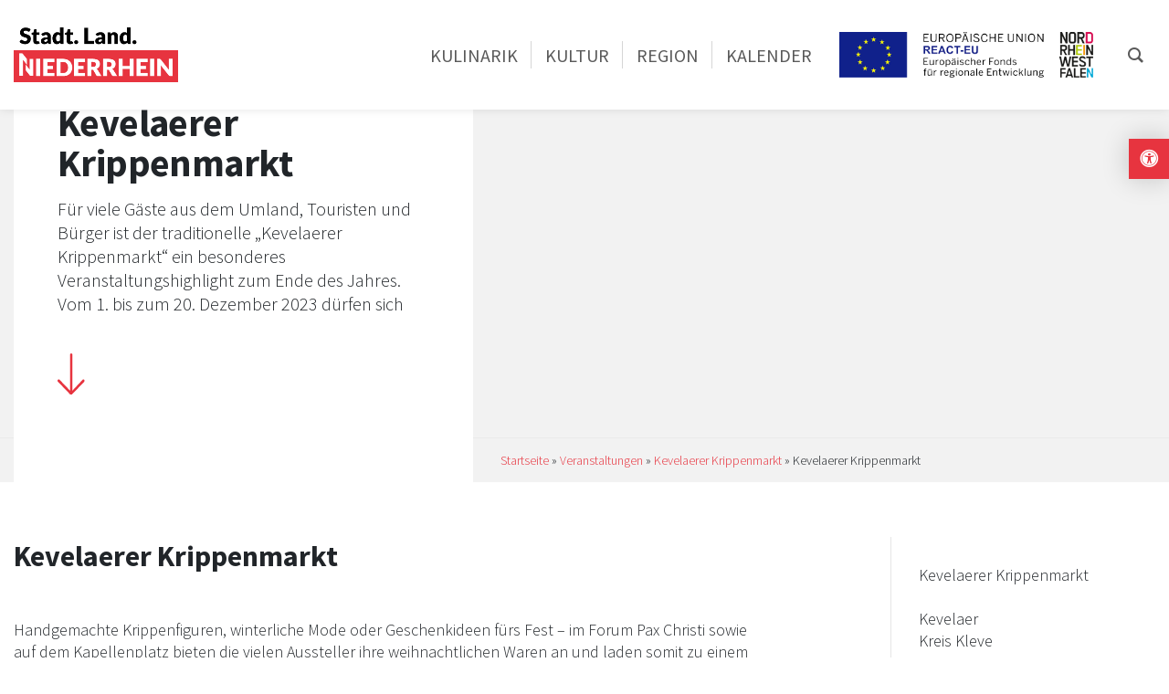

--- FILE ---
content_type: text/html; charset=UTF-8
request_url: https://stadt-land-niederrhein.de/veranstaltung/kevelaerer-krippenmarkt-2/kevelaerer-krippenmarkt-14/
body_size: 36683
content:
<!doctype html>
<html lang="de-DE">
	<head>
		<meta charset="UTF-8">
		<meta http-equiv="X-UA-Compatible" content="IE=edge">
		<meta name="viewport" content="width=device-width, initial-scale=1, shrink-to-fit=no">
		<link rel="icon" type="image/png" sizes="32x32" href="https://stadt-land-niederrhein.de/wp-content/uploads/2022/08/favicon_32x32px.png"><style type="text/css" data-type="vc_shortcodes-custom-css">.vc_custom_1669292713115{padding-top: 30px !important;}.vc_custom_1669292717580{padding-top: 30px !important;}.vc_custom_1669363077891{margin-top: 45px !important;}.vc_custom_1668603401297{margin-bottom: 10px !important;}.vc_custom_1676450861664{margin-bottom: 0px !important;}</style><style type="text/css" data-type="vc_shortcodes-custom-css">.vc_custom_1669292786045{padding-top: 30px !important;}.vc_custom_1669292789996{padding-top: 30px !important;}.vc_custom_1669363156002{margin-top: 45px !important;}.vc_custom_1668604464647{margin-bottom: 10px !important;}.vc_custom_1676450844270{margin-bottom: 0px !important;}</style><style type="text/css" data-type="vc_shortcodes-custom-css">.vc_custom_1669199690793{padding-top: 30px !important;}.vc_custom_1669199695671{padding-top: 30px !important;}</style><meta name='robots' content='index, follow, max-image-preview:large, max-snippet:-1, max-video-preview:-1' />

	<!-- This site is optimized with the Yoast SEO plugin v19.11 - https://yoast.com/wordpress/plugins/seo/ -->
	<title>Kevelaerer Krippenmarkt - Stadt. Land. Niederrhein</title>
	<link rel="canonical" href="https://stadt-land-niederrhein.de/veranstaltung/kevelaerer-krippenmarkt-2/kevelaerer-krippenmarkt-14/" />
	<meta property="og:locale" content="de_DE" />
	<meta property="og:type" content="article" />
	<meta property="og:title" content="Kevelaerer Krippenmarkt - Stadt. Land. Niederrhein" />
	<meta property="og:description" content="Für viele Gäste aus dem Umland, Touristen und Bürger ist der traditionelle „Kevelaerer Krippenmarkt“ ein besonderes Veranstaltungshighlight zum Ende des Jahres. Vom 1. bis zum 20. Dezember 2023 dürfen sich Besucher erneut auf weihnachtlich geschmückte Hütten, liebevoll dekorierte Stände und das leckere Angebot auf der Gastronomie-Meile in der Innenstadt freuen. Öffnungszeiten Montag bis Freitag: 13 - 18 Uhr Samstag und Sonntag: 11 - 19 Uhr Gastronomie: immer bis 21 Uhr" />
	<meta property="og:url" content="https://stadt-land-niederrhein.de/veranstaltung/kevelaerer-krippenmarkt-2/kevelaerer-krippenmarkt-14/" />
	<meta property="og:site_name" content="Stadt. Land. Niederrhein" />
	<meta name="twitter:card" content="summary_large_image" />
	<script type="application/ld+json" class="yoast-schema-graph">{"@context":"https://schema.org","@graph":[{"@type":"WebPage","@id":"https://stadt-land-niederrhein.de/veranstaltung/kevelaerer-krippenmarkt-2/kevelaerer-krippenmarkt-14/","url":"https://stadt-land-niederrhein.de/veranstaltung/kevelaerer-krippenmarkt-2/kevelaerer-krippenmarkt-14/","name":"Kevelaerer Krippenmarkt - Stadt. Land. Niederrhein","isPartOf":{"@id":"https://stadt-land-niederrhein.de/#website"},"datePublished":"2023-11-10T02:15:10+00:00","dateModified":"2023-11-10T02:15:10+00:00","breadcrumb":{"@id":"https://stadt-land-niederrhein.de/veranstaltung/kevelaerer-krippenmarkt-2/kevelaerer-krippenmarkt-14/#breadcrumb"},"inLanguage":"de","potentialAction":[{"@type":"ReadAction","target":["https://stadt-land-niederrhein.de/veranstaltung/kevelaerer-krippenmarkt-2/kevelaerer-krippenmarkt-14/"]}]},{"@type":"BreadcrumbList","@id":"https://stadt-land-niederrhein.de/veranstaltung/kevelaerer-krippenmarkt-2/kevelaerer-krippenmarkt-14/#breadcrumb","itemListElement":[{"@type":"ListItem","position":1,"name":"Startseite","item":"https://stadt-land-niederrhein.de/"},{"@type":"ListItem","position":2,"name":"Veranstaltungen","item":"https://stadt-land-niederrhein.de/veranstaltungen/"},{"@type":"ListItem","position":3,"name":"Kevelaerer Krippenmarkt","item":"https://stadt-land-niederrhein.de/veranstaltung/kevelaerer-krippenmarkt-2/"},{"@type":"ListItem","position":4,"name":"Kevelaerer Krippenmarkt"}]},{"@type":"WebSite","@id":"https://stadt-land-niederrhein.de/#website","url":"https://stadt-land-niederrhein.de/","name":"Stadt. Land. Niederrhein","description":"Niederrhein für alle Sinne","publisher":{"@id":"https://stadt-land-niederrhein.de/#organization"},"alternateName":"Niederrhein für alle Sinne","potentialAction":[{"@type":"SearchAction","target":{"@type":"EntryPoint","urlTemplate":"https://stadt-land-niederrhein.de/?s={search_term_string}"},"query-input":"required name=search_term_string"}],"inLanguage":"de"},{"@type":"Organization","@id":"https://stadt-land-niederrhein.de/#organization","name":"Stadt. Land. Niederrhein","alternateName":"Niederrhein für alle Sinne","url":"https://stadt-land-niederrhein.de/","logo":{"@type":"ImageObject","inLanguage":"de","@id":"https://stadt-land-niederrhein.de/#/schema/logo/image/","url":"https://stadt-land-niederrhein.de/wp-content/uploads/2022/09/stadt-land-niederrhein_logo_block_400px.png","contentUrl":"https://stadt-land-niederrhein.de/wp-content/uploads/2022/09/stadt-land-niederrhein_logo_block_400px.png","width":400,"height":133,"caption":"Stadt. Land. Niederrhein"},"image":{"@id":"https://stadt-land-niederrhein.de/#/schema/logo/image/"},"sameAs":["https://www.instagram.com/niederrheintourismus_/"]}]}</script>
	<!-- / Yoast SEO plugin. -->


<link rel='dns-prefetch' href='//maps.googleapis.com' />
<link rel="alternate" type="application/rss+xml" title="Stadt. Land. Niederrhein &raquo; Feed" href="https://stadt-land-niederrhein.de/feed/" />
<link rel="alternate" type="application/rss+xml" title="Stadt. Land. Niederrhein &raquo; Kommentar-Feed" href="https://stadt-land-niederrhein.de/comments/feed/" />
<link rel="alternate" title="oEmbed (JSON)" type="application/json+oembed" href="https://stadt-land-niederrhein.de/wp-json/oembed/1.0/embed?url=https%3A%2F%2Fstadt-land-niederrhein.de%2Fveranstaltung%2Fkevelaerer-krippenmarkt-2%2Fkevelaerer-krippenmarkt-14%2F" />
<link rel="alternate" title="oEmbed (XML)" type="text/xml+oembed" href="https://stadt-land-niederrhein.de/wp-json/oembed/1.0/embed?url=https%3A%2F%2Fstadt-land-niederrhein.de%2Fveranstaltung%2Fkevelaerer-krippenmarkt-2%2Fkevelaerer-krippenmarkt-14%2F&#038;format=xml" />
<style id='wp-img-auto-sizes-contain-inline-css'>
img:is([sizes=auto i],[sizes^="auto," i]){contain-intrinsic-size:3000px 1500px}
/*# sourceURL=wp-img-auto-sizes-contain-inline-css */
</style>
<link rel='stylesheet' id='gtranslate-style-css' href='https://stadt-land-niederrhein.de/wp-content/plugins/gtranslate/gtranslate-style24.css?ver=6.9' media='all' />
<link rel='stylesheet' id='sbi_styles-css' href='https://stadt-land-niederrhein.de/wp-content/plugins/instagram-feed-pro/css/sbi-styles.min.css?ver=6.1' media='all' />
<link rel='stylesheet' id='sbsw_styles-css' href='https://stadt-land-niederrhein.de/wp-content/plugins/social-wall/css/social-wall.min.css?ver=1.0.9' media='all' />
<style id='wp-emoji-styles-inline-css'>

	img.wp-smiley, img.emoji {
		display: inline !important;
		border: none !important;
		box-shadow: none !important;
		height: 1em !important;
		width: 1em !important;
		margin: 0 0.07em !important;
		vertical-align: -0.1em !important;
		background: none !important;
		padding: 0 !important;
	}
/*# sourceURL=wp-emoji-styles-inline-css */
</style>
<link rel='stylesheet' id='wp-block-library-css' href='https://stadt-land-niederrhein.de/wp-includes/css/dist/block-library/style.min.css?ver=6.9' media='all' />
<style id='wp-block-library-inline-css'>
/*wp_block_styles_on_demand_placeholder:696be24374f72*/
/*# sourceURL=wp-block-library-inline-css */
</style>
<style id='classic-theme-styles-inline-css'>
/*! This file is auto-generated */
.wp-block-button__link{color:#fff;background-color:#32373c;border-radius:9999px;box-shadow:none;text-decoration:none;padding:calc(.667em + 2px) calc(1.333em + 2px);font-size:1.125em}.wp-block-file__button{background:#32373c;color:#fff;text-decoration:none}
/*# sourceURL=/wp-includes/css/classic-themes.min.css */
</style>
<link rel='stylesheet' id='cff_carousel_css-css' href='https://stadt-land-niederrhein.de/wp-content/plugins/cff-extensions/cff-carousel/css/carousel.css?ver=1.2.3' media='all' />
<link rel='stylesheet' id='contact-form-7-css' href='https://stadt-land-niederrhein.de/wp-content/plugins/contact-form-7/includes/css/styles.css?ver=5.4.1' media='all' />
<link rel='stylesheet' id='groovy-menu-style-css' href='https://stadt-land-niederrhein.de/wp-content/plugins/groovy-menu/assets/style/frontend.css?ver=2.6.3' media='all' />
<link rel='stylesheet' id='groovy-menu-style-fonts-groovy-28328-css' href='https://stadt-land-niederrhein.de/wp-content/uploads/groovy/fonts/groovy-28328.css?ver=2.6.3' media='all' />
<link rel='stylesheet' id='groovy-menu-style-fonts-groovy-69018-css' href='https://stadt-land-niederrhein.de/wp-content/uploads/groovy/fonts/groovy-69018.css?ver=2.6.3' media='all' />
<link rel='stylesheet' id='groovy-menu-style-fonts-groovy-socicon-css' href='https://stadt-land-niederrhein.de/wp-content/uploads/groovy/fonts/groovy-socicon.css?ver=2.6.3' media='all' />
<link rel='stylesheet' id='groovy-menu-font-awesome-css' href='https://stadt-land-niederrhein.de/wp-content/plugins/groovy-menu/assets/style/fontawesome.css?ver=2.6.3' media='all' crossorigin='anonymous' />
<link rel='preload' as='font' crossorigin='anonymous' id='groovy-menu-font-awesome-file-css' href='https://stadt-land-niederrhein.de/wp-content/plugins/groovy-menu/assets/fonts/fontawesome-webfont.woff2?v=4.7.0' media='all' />
<link rel='stylesheet' id='groovy-menu-font-internal-css' href='https://stadt-land-niederrhein.de/wp-content/plugins/groovy-menu/assets/style/font-internal.css?ver=2.6.3' media='all' crossorigin='anonymous' />
<link rel='preload' as='font' crossorigin='anonymous' id='groovy-menu-font-internal-file-css' href='https://stadt-land-niederrhein.de/wp-content/plugins/groovy-menu/assets/fonts/crane-font.woff?hhxb42' media='all' />
<link rel='stylesheet' id='cff-css' href='https://stadt-land-niederrhein.de/wp-content/plugins/custom-facebook-feed-pro/assets/css/cff-style.min.css?ver=4.2.5' media='all' />
<link rel='stylesheet' id='sb-font-awesome-css' href='https://stadt-land-niederrhein.de/wp-content/plugins/custom-facebook-feed-pro/assets/css/font-awesome.min.css?ver=6.9' media='all' />
<link rel='stylesheet' id='wpml-legacy-dropdown-0-css' href='//stadt-land-niederrhein.de/wp-content/plugins/sitepress-multilingual-cms/templates/language-switchers/legacy-dropdown/style.min.css?ver=1' media='all' />
<link rel='stylesheet' id='bootstrap-css' href='https://stadt-land-niederrhein.de/wp-content/themes/p3-homepage/assets/css/bootstrap.min.css?ver=4.4.1' media='all' />
<link rel='stylesheet' id='tablesorter-bootstrap-theme-css' href='https://stadt-land-niederrhein.de/wp-content/themes/p3-homepage/assets/css/theme.bootstrap_4.min.css?ver=2.31.3' media='all' />
<link rel='stylesheet' id='tablesorter-pager-css' href='https://stadt-land-niederrhein.de/wp-content/themes/p3-homepage/assets/css/jquery.tablesorter.pager.min.css?ver=2.31.3' media='all' />
<link rel='stylesheet' id='font-awesome-css' href='https://stadt-land-niederrhein.de/wp-content/themes/p3-homepage/assets/css/all.min.css?ver=5.12.1' media='all' />
<link rel='stylesheet' id='owl-carousel-css' href='https://stadt-land-niederrhein.de/wp-content/themes/p3-homepage/assets/css/owl.carousel.min.css?ver=2.3.4' media='all' />
<link rel='stylesheet' id='owl-theme-default-css' href='https://stadt-land-niederrhein.de/wp-content/themes/p3-homepage/assets/css/owl.theme.default.min.css?ver=2.3.4' media='all' />
<link rel='stylesheet' id='lightbox-css' href='https://stadt-land-niederrhein.de/wp-content/themes/p3-homepage/assets/css/lightbox.min.css?ver=2.11.1' media='all' />
<link rel='stylesheet' id='p3-homepage-css' href='https://stadt-land-niederrhein.de/wp-content/themes/p3-homepage/style.css?ver=2.0.0' media='all' />
<link rel='stylesheet' id='nt-react-css' href='https://stadt-land-niederrhein.de/wp-content/themes/react/style.css?ver=1.0.0' media='all' />
<link rel='stylesheet' id='wpdreams-ajaxsearchpro-instances-css' href='https://stadt-land-niederrhein.de/wp-content/uploads/asp_upload/style.instances-ho-is-po-no-da-co-au-ga-as-se-is.css?ver=cg2CZ3' media='all' />
<link rel='stylesheet' id='borlabs-cookie-css' href='https://stadt-land-niederrhein.de/wp-content/cache/borlabs-cookie/borlabs-cookie_1_de.css?ver=2.2.59-25' media='all' />
<link rel='stylesheet' id='groovy-menu-preset-style-157-css' href='https://stadt-land-niederrhein.de/wp-content/uploads/groovy/preset_157.css?ver=ac6cfcfada2da7ba57cafc36b84c5ee5' media='all' />
<link rel='stylesheet' id='js_composer_front-css' href='https://stadt-land-niederrhein.de/wp-content/plugins/js_composer/assets/css/js_composer.min.css?ver=6.9.0' media='all' />
<script src="https://stadt-land-niederrhein.de/wp-includes/js/jquery/jquery.min.js?ver=3.7.1" id="jquery-core-js"></script>
<script src="https://stadt-land-niederrhein.de/wp-includes/js/jquery/jquery-migrate.min.js?ver=3.4.1" id="jquery-migrate-js"></script>
<script id="wpml-cookie-js-extra">
var wpml_cookies = {"wp-wpml_current_language":{"value":"de","expires":1,"path":"/"}};
var wpml_cookies = {"wp-wpml_current_language":{"value":"de","expires":1,"path":"/"}};
//# sourceURL=wpml-cookie-js-extra
</script>
<script src="https://stadt-land-niederrhein.de/wp-content/plugins/sitepress-multilingual-cms/res/js/cookies/language-cookie.js?ver=4.5.12" id="wpml-cookie-js"></script>
<script src="//stadt-land-niederrhein.de/wp-content/plugins/sitepress-multilingual-cms/templates/language-switchers/legacy-dropdown/script.min.js?ver=1" id="wpml-legacy-dropdown-0-js"></script>
<script data-borlabs-script-blocker-id='google-maps' type='text/template' data-borlabs-script-blocker-src="https://maps.googleapis.com/maps/api/js?key=AIzaSyAyiRF415MAuWRhOX21z4d20gZq7nscoOY&amp;ver=6.9" id="google-maps-js"></script>
<script id="borlabs-cookie-prioritize-js-extra">
var borlabsCookiePrioritized = {"domain":"stadt-land-niederrhein.de","path":"/","version":"1","bots":"1","optInJS":{"statistics":{"matomo":"[base64]"}}};
//# sourceURL=borlabs-cookie-prioritize-js-extra
</script>
<script src="https://stadt-land-niederrhein.de/wp-content/plugins/borlabs-cookie/assets/javascript/borlabs-cookie-prioritize.min.js?ver=2.2.59" id="borlabs-cookie-prioritize-js"></script>
<link rel="https://api.w.org/" href="https://stadt-land-niederrhein.de/wp-json/" /><link rel="alternate" title="JSON" type="application/json" href="https://stadt-land-niederrhein.de/wp-json/wp/v2/events/77718" /><link rel="EditURI" type="application/rsd+xml" title="RSD" href="https://stadt-land-niederrhein.de/xmlrpc.php?rsd" />
<link rel='shortlink' href='https://stadt-land-niederrhein.de/?p=77718' />
<meta name="generator" content="WPML ver:4.5.12 stt:37,1,3;" />
<!-- Custom Facebook Feed JS vars -->
<script type="text/javascript">
var cffsiteurl = "https://stadt-land-niederrhein.de/wp-content/plugins";
var cffajaxurl = "https://stadt-land-niederrhein.de/wp-admin/admin-ajax.php";


var cfflinkhashtags = "false";
</script>
		<style type="text/css">@font-face{font-family:"Source Sans Pro V21 Latin 300";font-style:normal;font-weight:;src:url("https://stadt-land-niederrhein.de/wp-content/uploads/2022/08/source-sans-pro-v21-latin-300.woff") format("woff");}body,h3,.h3,h4,.h4,h5,.h5,h6,.h6,p,ul,ol{font-family:"Source Sans Pro V21 Latin 300";font-style:normal;font-weight:;}@font-face{font-family:"Source Sans Pro V21 Latin 700";font-style:normal;font-weight:;src:url("https://stadt-land-niederrhein.de/wp-content/uploads/2022/06/source-sans-pro-v21-latin-700.woff") format("woff");}h1,.h1,h2,.h2{font-family:"Source Sans Pro V21 Latin 700";font-style:normal;font-weight:;}@font-face{font-family:"Source Sans Pro V21 Latin Regular";font-style:normal;font-weight:;src:url("https://stadt-land-niederrhein.de/wp-content/uploads/2022/09/source-sans-pro-v21-latin-regular.woff") format("woff");}{font-family:"Source Sans Pro V21 Latin Regular";font-style:normal;font-weight:;}@media (min-width: 1200px) {.container {max-width:1440px;}}</style>
	<meta name="generator" content="Powered by WPBakery Page Builder - drag and drop page builder for WordPress."/>
						<style>
                .asp_m{height: 0;}            </style>
			            <noscript><style> .wpb_animate_when_almost_visible { opacity: 1; }</style></noscript>	</head>
	<body class="wp-singular event-template-default single single-event postid-77718 wp-theme-p3-homepage wp-child-theme-react groovy_menu_2-6-3 wpb-js-composer js-comp-ver-6.9.0 vc_responsive">
				
		<div id="preloader">
			<div>
							</div>
		</div>

		
		<header class="notranslate">
			
	<header class="gm-navbar gm-preset-id-157 gm-navbar--align-left gm-navbar--style-1 gm-top-links-align-right gm-navbar--toolbar-false gm-navbar--has-divider gm-navbar--has-shadow gm-navbar--shadow-tiny gm-navbar--has-shadow-sticky gm-navbar--has-shadow-dropdown gm-navbar--shadow-dropdown-medium gm-navbar--hide-gm-caret gm-dropdown-hover-style-default gm-dropdown-appearance-animate-from-bottom gm-dropdown-with-scrollbar"
	        id="gm-696be24385d44" data-version="2.6.3">
		<div class="gm-wrapper"><div class="gm-inner">
				<div class="gm-inner-bg"></div>
				<div class="gm-container"><div class="gm-logo"><a href="https://stadt-land-niederrhein.de" ><img src="https://stadt-land-niederrhein.de/wp-content/uploads/2022/09/stadt-land-niederrhein_logo_block_400px.png" width="400" height="133" class="gm-logo__img gm-logo__img-default" alt="" /><img src="https://stadt-land-niederrhein.de/wp-content/uploads/2022/09/stadt-land-niederrhein_logo_block_400px.png" width="400" height="133" class="gm-logo__img gm-logo__img-sticky" alt="" /><img src="https://stadt-land-niederrhein.de/wp-content/uploads/2022/09/stadt-land-niederrhein_logo_block_400px.png" width="400" height="133" class="gm-logo__img gm-logo__img-mobile" alt="" /><img src="https://stadt-land-niederrhein.de/wp-content/uploads/2022/09/stadt-land-niederrhein_logo_block_400px.png" width="400" height="133" class="gm-logo__img gm-logo__img-sticky-mobile" alt="" /></a></div><span class="gm-menu-btn">	<span class="gm-menu-btn__inner">	<i class="fa fa-bars"></i>	</span></span><div class="gm-main-menu-wrapper"><nav id="gm-main-menu"><ul id="menu-hauptmenue" class="gm-navbar-nav"><li id="menu-item-24264" class="d-lg-none d-xl-none menu-item menu-item-type-custom menu-item-object-custom gm-menu-item gm-menu-item--lvl-0"><a href="/" class="gm-anchor"><span class="gm-menu-item__txt-wrapper"><span class="gm-menu-item__txt">Startseite</span></span></a></li>
<li id="menu-item-132" class="menu-item menu-item-type-post_type_archive menu-item-object-restaurant menu-item-has-children gm-menu-item gm-menu-item--lvl-0 gm-dropdown mega-gm-dropdown gm-close-by-click-only"><a href="https://stadt-land-niederrhein.de/kulinarik/" class="gm-anchor gm-dropdown-toggle"><span class="gm-menu-item__txt-wrapper"><span class="gm-menu-item__txt">Kulinarik</span></span><span class="gm-caret" aria-label="dropdown"><i class="fa fa-fw fa-angle-down"></i></span></a>
<div class="gm-dropdown-menu-wrapper"><ul class="gm-dropdown-menu gm-dropdown-menu--lvl-1" >
<li><div class="gm-mega-menu-wrapper"><div class="gm-grid-container"><div class="gm-grid-row"><div class="gm-mega-menu__item mobile-grid-100 grid-100"><div class="vc_row wpb_row vc_row-fluid vc_row-o-equal-height vc_row-flex"><div class="wpb_column vc_column_container vc_col-sm-12 vc_col-md-7"><div class="vc_column-inner vc_custom_1669292713115"><div class="wpb_wrapper">
	<div class="wpb_text_column wpb_content_element " >
		<div class="wpb_wrapper">
			<h5>Kulinarische Angebote</h5>

		</div>
	</div>
<div class="vc_row wpb_row vc_inner vc_row-fluid nav-megamenu-svg-icons vc_row-o-equal-height vc_row-flex"><div class="wpb_column vc_column_container vc_col-sm-4 vc_col-xs-6"><div class="vc_column-inner"><div class="wpb_wrapper">
	<div class="wpb_raw_code wpb_content_element wpb_raw_html" >
		<div class="wpb_wrapper">
			<img decoding="async" src="/wp-content/uploads/2022/09/restaurant.svg" class="injectable mx-auto d-block" titel="Restaurant">
<a class="stretched-link" href="/betriebsart/restaurant/">Restaurant</a>
		</div>
	</div>
</div></div></div><div class="wpb_column vc_column_container vc_col-sm-4 vc_col-xs-6"><div class="vc_column-inner"><div class="wpb_wrapper">
	<div class="wpb_raw_code wpb_content_element wpb_raw_html" >
		<div class="wpb_wrapper">
			<img decoding="async" src="/wp-content/uploads/2022/09/cafe.svg" class="injectable mx-auto d-block" titel="Café">
<a class="stretched-link" href="/betriebsart/cafe/">Café</a>
		</div>
	</div>
</div></div></div><div class="wpb_column vc_column_container vc_col-sm-4 vc_col-xs-6"><div class="vc_column-inner"><div class="wpb_wrapper">
	<div class="wpb_raw_code wpb_content_element wpb_raw_html" >
		<div class="wpb_wrapper">
			<img decoding="async" src="/wp-content/uploads/2022/09/zapfhahn-2.svg" class="injectable mx-auto d-block" titel="Trinkgenuss">
<a class="stretched-link" href="/betriebsart/trinkgenuss/">Trinkgenuss</a>
		</div>
	</div>
</div></div></div><div class="wpb_column vc_column_container vc_col-sm-4 vc_col-xs-6"><div class="vc_column-inner"><div class="wpb_wrapper">
	<div class="wpb_raw_code wpb_content_element wpb_raw_html" >
		<div class="wpb_wrapper">
			<img decoding="async" src="/wp-content/uploads/2022/09/kneipe.svg" class="injectable mx-auto d-block" titel="Gaststätten">
<a class="stretched-link" href="/betriebsart/gaststaetten/">Gaststätten</a>
		</div>
	</div>
</div></div></div><div class="wpb_column vc_column_container vc_col-sm-4"><div class="vc_column-inner"><div class="wpb_wrapper">
	<div class="wpb_raw_code wpb_content_element wpb_raw_html" >
		<div class="wpb_wrapper">
			<img decoding="async" src="/wp-content/uploads/2022/11/food.svg" class="injectable mx-auto d-block" titel="Hofläden & Direktvermarkter">
<a class="stretched-link" href="/betriebsart/hoflaeden-direktvermarkter/">Hofläden & Direktvermarkter</a>
		</div>
	</div>
</div></div></div></div><div class="vc_row wpb_row vc_inner vc_row-fluid vc_custom_1669363077891"><div class="wpb_column vc_column_container vc_col-sm-12"><div class="vc_column-inner"><div class="wpb_wrapper">
	<div class="wpb_text_column wpb_content_element " >
		<div class="wpb_wrapper">
			<p style="text-align: center;"><a href="/kulinarik">Alle Angebote anzeigen</a></p>

		</div>
	</div>
</div></div></div></div></div></div></div><div class="bg-light themen-slider wpb_column vc_column_container vc_col-sm-12 vc_col-md-5"><div class="vc_column-inner vc_custom_1669292717580"><div class="wpb_wrapper">
	<div class="wpb_text_column wpb_content_element  vc_custom_1668603401297" >
		<div class="wpb_wrapper">
			<h5>Kulinarische Themen</h5>

		</div>
	</div>

	<div class="wpb_text_column wpb_content_element  vc_custom_1676450861664" >
		<div class="wpb_wrapper">
			<div class="owl-carousel owl-theme post-carousel-layout-season-1" data-owl-carousel-options="{&quot;responsive&quot;:{&quot;0&quot;:{&quot;items&quot;:1,&quot;margin&quot;:0,&quot;loop&quot;:false,&quot;nav&quot;:true,&quot;dots&quot;:true,&quot;autoplay&quot;:false,&quot;autoplayTimeout&quot;:5000},&quot;576&quot;:{&quot;items&quot;:1,&quot;margin&quot;:0,&quot;loop&quot;:false,&quot;nav&quot;:true,&quot;dots&quot;:true,&quot;autoplay&quot;:false,&quot;autoplayTimeout&quot;:5000},&quot;768&quot;:{&quot;items&quot;:1,&quot;margin&quot;:0,&quot;loop&quot;:false,&quot;nav&quot;:true,&quot;dots&quot;:true,&quot;autoplay&quot;:false,&quot;autoplayTimeout&quot;:5000},&quot;992&quot;:{&quot;items&quot;:1,&quot;margin&quot;:0,&quot;loop&quot;:false,&quot;nav&quot;:true,&quot;dots&quot;:true,&quot;autoplay&quot;:false,&quot;autoplayTimeout&quot;:5000},&quot;1200&quot;:{&quot;items&quot;:1,&quot;margin&quot;:0,&quot;loop&quot;:false,&quot;nav&quot;:true,&quot;dots&quot;:true,&quot;autoplay&quot;:false,&quot;autoplayTimeout&quot;:5000}},&quot;stagePadding&quot;:0,&quot;center&quot;:false,&quot;animateIn&quot;:false,&quot;animateOut&quot;:false,&quot;mouseDrag&quot;:true,&quot;touchDrag&quot;:true,&quot;navText&quot;:[&quot;&lt;span aria-label=\&quot;Previous\&quot;&gt;\u2039&lt;\/span&gt;&quot;,&quot;&lt;span aria-label=\&quot;Next\&quot;&gt;\u203a&lt;\/span&gt;&quot;]}">
	
		<div class="item">
			<div class="card">
				<div class="card-img" style="background-image:url('https://stadt-land-niederrhein.de/wp-content/uploads/2023/03/regionale-produkte_NiederrheinTourismus-©PatrickGawandtka_NRT02766_lowres-1024x683.jpg');"></div>
				<div class="card-body">
					<a href="https://stadt-land-niederrhein.de/saison/aus-der-region-frisch-auf-den-tisch/" class="stretched-link"><h3 class="h5 card-title mb-3">Aus der Region frisch auf den Tisch</h3></a>
					<p class="card-text">Regional und saisonal: Das sind die wichtigsten Punkte für nachhaltige Produkte aus der Heimat.</p>
				</div>
			</div>
		</div>

	
		<div class="item">
			<div class="card">
				<div class="card-img" style="background-image:url('https://stadt-land-niederrhein.de/wp-content/uploads/2023/03/kulinarische-welten_Moenchengladbach-Gastronomie-NiederrheinTourismus-©PatrickGawandtka_NRT26726_lowres-1024x683.jpg');"></div>
				<div class="card-body">
					<a href="https://stadt-land-niederrhein.de/saison/kulinarische-weltreise-am-niederrhein/" class="stretched-link"><h3 class="h5 card-title mb-3">Kulinarische Weltreise am Niederrhein</h3></a>
					<p class="card-text">Lebensfreude durch gehobene Genusskultur</p>
				</div>
			</div>
		</div>

	
		<div class="item">
			<div class="card">
				<div class="card-img" style="background-image:url('https://stadt-land-niederrhein.de/wp-content/uploads/2023/02/spargel_Genholter-Hof©Brigitte-Odinius-17-1024x768.jpg');"></div>
				<div class="card-body">
					<a href="https://stadt-land-niederrhein.de/saison/das-weisse-gold-des-niederrheins/" class="stretched-link"><h3 class="h5 card-title mb-3">Das weiße Gold des Niederrheins</h3></a>
					<p class="card-text">Im Frühjahr sind die Menschen ganz verrückt nach dem Edelgemüse</p>
				</div>
			</div>
		</div>

	
		<div class="item">
			<div class="card">
				<div class="card-img" style="background-image:url('https://stadt-land-niederrhein.de/wp-content/uploads/2023/02/manufakturen_Kerken-Kaeserei-Hofladen-NiederrheinTourismus-©PatrickGawandtka_SA100791_lowres-1024x683.jpg');"></div>
				<div class="card-body">
					<a href="https://stadt-land-niederrhein.de/saison/der-gute-geschmack-des-niederrheins/" class="stretched-link"><h3 class="h5 card-title mb-3">Der gute Geschmack des Niederrheins</h3></a>
					<p class="card-text">Einfach gut für den Gaumen.</p>
				</div>
			</div>
		</div>

	
		<div class="item">
			<div class="card">
				<div class="card-img" style="background-image:url('https://stadt-land-niederrhein.de/wp-content/uploads/2022/12/regionale-kueche_Pfannkuchen-Foto-Malte-Schmitz-1024x684.jpg');"></div>
				<div class="card-body">
					<a href="https://stadt-land-niederrhein.de/saison/suess-und-herzhaft-so-schmeckt-der-niederrhein/" class="stretched-link"><h3 class="h5 card-title mb-3">Süß und herzhaft: So schmeckt der Niederrhein</h3></a>
					<p class="card-text">Ungewöhnlich, aber lecker. Wie so viele Spezialitäten der Region.</p>
				</div>
			</div>
		</div>

	
		<div class="item">
			<div class="card">
				<div class="card-img" style="background-image:url('https://stadt-land-niederrhein.de/wp-content/uploads/2022/11/Willich-Stautenhof-NiederrheinTourismus_®PatrickGawandtka_NRT28385_1920px-1024x683.jpg');"></div>
				<div class="card-body">
					<a href="https://stadt-land-niederrhein.de/saison/naschen-auf-dem-bauernhof/" class="stretched-link"><h3 class="h5 card-title mb-3">Naschen auf dem Bauernhof</h3></a>
					<p class="card-text">Frisches vom Hof: Das ist eine niederrheinische Spezialität, die Sie unbedingt erleben müssen</p>
				</div>
			</div>
		</div>

	
		<div class="item">
			<div class="card">
				<div class="card-img" style="background-image:url('https://stadt-land-niederrhein.de/wp-content/uploads/2022/10/Niederrhein-Tourismus-Fraeulein-Hamminkeln-Van-Nahmen-Obstsaft-Saft-5-1024x684.jpg');"></div>
				<div class="card-body">
					<a href="https://stadt-land-niederrhein.de/saison/edle-saefte-fuer-gourmets/" class="stretched-link"><h3 class="h5 card-title mb-3">Edle Säfte für Gourmets</h3></a>
					<p class="card-text">Trinkgenuss am Niederrhein: Aufregende Geschmackserlebnisse</p>
				</div>
			</div>
		</div>

	
		<div class="item">
			<div class="card">
				<div class="card-img" style="background-image:url('https://stadt-land-niederrhein.de/wp-content/uploads/2022/09/2020-Kuerbispyramide-web-6-1500x998-1-1024x681.jpg');"></div>
				<div class="card-body">
					<a href="https://stadt-land-niederrhein.de/saison/kuerbiszeit-am-niederrhein/" class="stretched-link"><h3 class="h5 card-title mb-3">Kürbiszeit am Niederrhein</h3></a>
					<p class="card-text">Es leuchtet weithin sichtbar orangerot am Niederrhein. Es ist Kürbiszeit, und Millionen der Früchte sind auf den Feldern zu sehen.</p>
				</div>
			</div>
		</div>

	
		<div class="item">
			<div class="card">
				<div class="card-img" style="background-image:url('https://stadt-land-niederrhein.de/wp-content/uploads/2022/06/fresh-green-kale-leaves-wooden-table-1024x683.jpg');"></div>
				<div class="card-body">
					<a href="https://stadt-land-niederrhein.de/saison/krause-blaetter-grosser-geschmack/" class="stretched-link"><h3 class="h5 card-title mb-3">Krause Blätter, großer Geschmack</h3></a>
					<p class="card-text">Grünkohl ist ein Klassiker der niederrheinischen Küche</p>
				</div>
			</div>
		</div>

	
		<div class="item">
			<div class="card">
				<div class="card-img" style="background-image:url('https://stadt-land-niederrhein.de/wp-content/uploads/2022/09/erdbeeren_Tueschenbroicher-Muehle-©Malte-Schmitz-1024x684.jpg');"></div>
				<div class="card-body">
					<a href="https://stadt-land-niederrhein.de/saison/hereinspaziert-in-unseren-erdbeergarten/" class="stretched-link"><h3 class="h5 card-title mb-3">Hereinspaziert in unseren Erdbeergarten</h3></a>
					<p class="card-text">Die aromatischen Früchte sind eine süße Versuchung</p>
				</div>
			</div>
		</div>

	
		<div class="item">
			<div class="card">
				<div class="card-img" style="background-image:url('https://stadt-land-niederrhein.de/wp-content/uploads/2022/11/FRD7781-1024x683.jpg');"></div>
				<div class="card-body">
					<a href="https://stadt-land-niederrhein.de/saison/knackige-lieblinge/" class="stretched-link"><h3 class="h5 card-title mb-3">Knackige Lieblinge</h3></a>
					<p class="card-text">Apfelernte: Der Niederrhein zählt zu den Spitzenanbauregionen</p>
				</div>
			</div>
		</div>

	</div><style>/* post-carousel-layout-season-1 */

/* post-carousel-layout-tags-1 */

.post-carousel-layout-season-1 .owl-stage {
  display: flex;
}
.post-carousel-layout-season-1 .owl-item {
  display: flex;
  flex: 1 0 auto;
}
.post-carousel-layout-season-1 .owl-item .item {
  width: 100%;
}
.post-carousel-layout-season-1 .caption {
  display: flex;
  flex: 1 0 auto;
  flex-direction: column;
}
.post-carousel-layout-season-1 .flex-text {
  flex-grow: 1;
}
.post-carousel-layout-season-1 .thumbnail {
  display: flex;
  flex-direction: column;
  margin: 0 15px;
}

.post-carousel-layout-season-1 .card {
    height: 100%;
    overflow: hidden;
    border: 0;
    transition: all 0.3s;
    height: 100%;
    flex: 1 0 0%;
    background-color: #fff;
    box-shadow: rgba(100, 100, 100, 0.2) 0px 7px 15px 0px;
    margin: 0 15px;
}

.post-carousel-layout-season-1 .card-img {
  width: 100%;
  height: 200px;
  background-color: #ccc;
  background-position: center center;
  background-size: cover;
  transition:all 0.3s ease-in-out;
  opacity:1;
}

.post-carousel-layout-season-1 .card:hover .card-img,
.post-carousel-layout-season-1 .card:focus .card-img {
  transform: scale(1.02);
  opacity:0.5;
}

.post-carousel-layout-season-1 .owl-stage-outer{
    padding: 30px 0;
}

.post-carousel-layout-season-1 .card,
.post-carousel-layout-season-1 .card .card-img{
    border-radius: 0;
}

.post-carousel-layout-season-1 .card:hover .card-img,
.post-carousel-layout-season-1 .card:focus .card-img {
    transform: scale(1.02);
    opacity: 0.8;
}

.post-carousel-layout-season-1 .card .card-body a,
.post-carousel-layout-season-1 .card .card-body a:hover,
.post-carousel-layout-season-1 .card .card-body p.card-text{
    color: #212529;
    text-decoration: none;
}

.post-carousel-layout-season-1 .card .card-footer{
    padding-top: 0;
}


    /* OWL-Nav-Arrows */

    .post-carousel-layout-season-1 .owl-nav {
        top: -50px;
    }

    .post-carousel-layout-season-1 .owl-nav button.owl-prev,
    .post-carousel-layout-season-1 .owl-nav button.owl-next{
        width: 40px;
        height: 40px;
        background-color: #E7343F;
        border-radius: 0;
        margin: 0;
        color: #fff;
        padding: 0px 12px 3px 12px !important;
    }

    .post-carousel-layout-season-1 .owl-nav button.owl-next{
        -webkit-box-shadow: inset 10px 0px 15px 0px rgba(0,0,0,0.15);
        -moz-box-shadow: inset 10px 0px 15px 0px rgba(0,0,0,0.15);
        box-shadow: inset 10px 0px 15px 0px rgba(0,0,0,0.15);
    }

    .post-carousel-layout-season-1 .owl-nav [class*=owl-]:hover {
        background: #A0212C;
        color: #FFF;
        text-decoration: none;
    }

    .post-carousel-layout-season-1 .svg-inject {
        width: 50px !important;
    }

    .post-carousel-layout-season-1 .owl-item.active .h1{
        -webkit-animation: slide-left 0.3s ease-out both;
                animation: slide-left 0.3s ease-out both;
    }

    .post-carousel-layout-season-1 .owl-item.active .lead{
        -webkit-animation: slide-left 0.3s ease-out 0.075s both;
                animation: slide-left 0.3s ease-out 0.075s both;
    }

    .post-carousel-layout-season-1 .owl-item.active .svg-inject{
        -webkit-animation: slide-left 0.3s ease-out 0.15s both;
                animation: slide-left 0.3s ease-out 0.15s both;
    }

    /* Center OWL-Nav-Arrows

    .post-carousel-layout-season-1 .owl-nav {
        position: absolute;
        top: 215px;
        right: 0;
        left: 0;
        margin-top: 0 !important;
        pointer-events: none;
    }

    .post-carousel-layout-season-1 .owl-nav > button {
        margin: 0;
        pointer-events: auto;
    }

    .post-carousel-layout-season-1 .owl-nav > button.owl-prev,
    .post-carousel-layout-season-1 .owl-nav > button.owl-next {
        background-color: #E7343F;
        color: #fff;
        font-size: 30px;
        line-height: 30px;
        width: 30px;
        height: 30px;
        margin: 0;
        outline: none;
    }

    .post-carousel-layout-season-1 .owl-nav > button.owl-prev {
        float: left;
        margin-left: 0px !important;
    }

    .post-carousel-layout-season-1 .owl-nav > button.owl-next {
        float: right;
        margin-right: 0px !important;
    }

    .owl-theme .owl-nav [class*=owl-]:hover {
        background: #3A4B56;
        color: #fff;
        text-decoration: none;
    }

    .owl-theme .owl-nav .disabled {
        opacity: 0.8;
        cursor: default;
    }

    .owl-theme .owl-nav .disabled:hover {
        cursor: default;
        background-color: #FFF !important;
        color: #002F5E !important;
    }

    .post-carousel-layout-season-1 .owl-nav > button span{
        margin-top: -7px;
        display: block;
    }
      */</style>

		</div>
	</div>
</div></div></div></div>
</div></div></div></div></li></ul></div>
</li>
<li id="menu-item-22029" class="menu-item menu-item-type-post_type_archive menu-item-object-poi menu-item-has-children gm-menu-item gm-menu-item--lvl-0 gm-dropdown mega-gm-dropdown gm-close-by-click-only"><a href="https://stadt-land-niederrhein.de/kultur/" class="gm-anchor gm-dropdown-toggle"><span class="gm-menu-item__txt-wrapper"><span class="gm-menu-item__txt">Kultur</span></span><span class="gm-caret" aria-label="dropdown"><i class="fa fa-fw fa-angle-down"></i></span></a>
<div class="gm-dropdown-menu-wrapper"><ul class="gm-dropdown-menu gm-dropdown-menu--lvl-1" >
<li><div class="gm-mega-menu-wrapper"><div class="gm-grid-container"><div class="gm-grid-row"><div class="gm-mega-menu__item mobile-grid-100 grid-100"><div class="vc_row wpb_row vc_row-fluid vc_row-o-equal-height vc_row-flex"><div class="wpb_column vc_column_container vc_col-sm-12 vc_col-md-7"><div class="vc_column-inner vc_custom_1669292786045"><div class="wpb_wrapper">
	<div class="wpb_text_column wpb_content_element " >
		<div class="wpb_wrapper">
			<h5>Kulturelle Angebote</h5>

		</div>
	</div>
<div class="vc_row wpb_row vc_inner vc_row-fluid nav-megamenu-svg-icons vc_row-o-equal-height vc_row-flex"><div class="wpb_column vc_column_container vc_col-sm-4 vc_col-xs-6"><div class="vc_column-inner"><div class="wpb_wrapper">
	<div class="wpb_raw_code wpb_content_element wpb_raw_html" >
		<div class="wpb_wrapper">
			<img decoding="async" src="/wp-content/uploads/2022/10/burg-schloss.svg" class="injectable mx-auto d-block" titel="Burgen & Schlösser">
<a class="stretched-link" href="/ausflugsziel/burgen-schloesser/">Burgen & Schlösser</a>
		</div>
	</div>
</div></div></div><div class="wpb_column vc_column_container vc_col-sm-4 vc_col-xs-6"><div class="vc_column-inner"><div class="wpb_wrapper">
	<div class="wpb_raw_code wpb_content_element wpb_raw_html" >
		<div class="wpb_wrapper">
			<img decoding="async" src="/wp-content/uploads/2022/10/historische-staette.svg" class="injectable mx-auto d-block" titel="Historische Orte">
<a class="stretched-link" href="/ausflugsziel/historische-orte/">Historische Orte</a>
		</div>
	</div>
</div></div></div><div class="wpb_column vc_column_container vc_col-sm-4 vc_col-xs-6"><div class="vc_column-inner"><div class="wpb_wrapper">
	<div class="wpb_raw_code wpb_content_element wpb_raw_html" >
		<div class="wpb_wrapper">
			<img decoding="async" src="/wp-content/uploads/2022/11/church.svg" class="injectable mx-auto d-block" titel="Kirchen & Klöster">
<a class="stretched-link" href="/ausflugsziel/kirchen-kloester/">Kirchen & Klöster</a>
		</div>
	</div>
</div></div></div><div class="wpb_column vc_column_container vc_col-sm-4 vc_col-xs-6"><div class="vc_column-inner"><div class="wpb_wrapper">
	<div class="wpb_raw_code wpb_content_element wpb_raw_html" >
		<div class="wpb_wrapper">
			<img decoding="async" src="/wp-content/uploads/2022/11/museum-singboard.svg" class="injectable mx-auto d-block" titel="Museen">
<a class="stretched-link" href="/ausflugsziel/museen/">Museen</a>
		</div>
	</div>
</div></div></div><div class="wpb_column vc_column_container vc_col-sm-4 vc_col-xs-6"><div class="vc_column-inner"><div class="wpb_wrapper">
	<div class="wpb_raw_code wpb_content_element wpb_raw_html" >
		<div class="wpb_wrapper">
			<img decoding="async" src="/wp-content/uploads/2023/02/theatre.svg" class="injectable mx-auto d-block" titel="Theater & Co.">
<a class="stretched-link" href="/ausflugsziel/theater-co/">Theater & Co.</a>
		</div>
	</div>
</div></div></div></div><div class="vc_row wpb_row vc_inner vc_row-fluid vc_custom_1669363156002"><div class="wpb_column vc_column_container vc_col-sm-12"><div class="vc_column-inner"><div class="wpb_wrapper">
	<div class="wpb_text_column wpb_content_element " >
		<div class="wpb_wrapper">
			<p style="text-align: center;"><a href="/kultur">Alle Angebote anzeigen</a></p>

		</div>
	</div>
</div></div></div></div></div></div></div><div class="bg-light themen-slider wpb_column vc_column_container vc_col-sm-12 vc_col-md-5"><div class="vc_column-inner vc_custom_1669292789996"><div class="wpb_wrapper">
	<div class="wpb_text_column wpb_content_element  vc_custom_1668604464647" >
		<div class="wpb_wrapper">
			<h5>Kulturelle Themen</h5>

		</div>
	</div>

	<div class="wpb_text_column wpb_content_element  vc_custom_1676450844270" >
		<div class="wpb_wrapper">
			<div class="owl-carousel owl-theme post-carousel-layout-season-1" data-owl-carousel-options="{&quot;responsive&quot;:{&quot;0&quot;:{&quot;items&quot;:1,&quot;margin&quot;:0,&quot;loop&quot;:false,&quot;nav&quot;:true,&quot;dots&quot;:true,&quot;autoplay&quot;:false,&quot;autoplayTimeout&quot;:5000},&quot;576&quot;:{&quot;items&quot;:1,&quot;margin&quot;:0,&quot;loop&quot;:false,&quot;nav&quot;:true,&quot;dots&quot;:true,&quot;autoplay&quot;:false,&quot;autoplayTimeout&quot;:5000},&quot;768&quot;:{&quot;items&quot;:1,&quot;margin&quot;:0,&quot;loop&quot;:false,&quot;nav&quot;:true,&quot;dots&quot;:true,&quot;autoplay&quot;:false,&quot;autoplayTimeout&quot;:5000},&quot;992&quot;:{&quot;items&quot;:1,&quot;margin&quot;:0,&quot;loop&quot;:false,&quot;nav&quot;:true,&quot;dots&quot;:true,&quot;autoplay&quot;:false,&quot;autoplayTimeout&quot;:5000},&quot;1200&quot;:{&quot;items&quot;:1,&quot;margin&quot;:0,&quot;loop&quot;:false,&quot;nav&quot;:true,&quot;dots&quot;:true,&quot;autoplay&quot;:false,&quot;autoplayTimeout&quot;:5000}},&quot;stagePadding&quot;:0,&quot;center&quot;:false,&quot;animateIn&quot;:false,&quot;animateOut&quot;:false,&quot;mouseDrag&quot;:true,&quot;touchDrag&quot;:true,&quot;navText&quot;:[&quot;&lt;span aria-label=\&quot;Previous\&quot;&gt;\u2039&lt;\/span&gt;&quot;,&quot;&lt;span aria-label=\&quot;Next\&quot;&gt;\u203a&lt;\/span&gt;&quot;]}">
	
		<div class="item">
			<div class="card">
				<div class="card-img" style="background-image:url('https://stadt-land-niederrhein.de/wp-content/uploads/2023/03/versteckte-schaetze_Flachsmuseum-Wegberg-Foto-Malte-Schmitz-2-1024x684.jpg');"></div>
				<div class="card-body">
					<a href="https://stadt-land-niederrhein.de/saison/eine-abenteuerreise-in-vergangene-welten/" class="stretched-link"><h3 class="h5 card-title mb-3">Eine Abenteuerreise in vergangene Welten</h3></a>
					<p class="card-text">Versteckte Schätze, überraschende Einblicke, unerwartete Entdeckungen</p>
				</div>
			</div>
		</div>

	
		<div class="item">
			<div class="card">
				<div class="card-img" style="background-image:url('https://stadt-land-niederrhein.de/wp-content/uploads/2023/03/kultur-landpartie_Skulptur-Optimus-II-Guenter-Haese_Foto-Stadt-Viersen_Richard-Caelers-1024x739.jpg');"></div>
				<div class="card-body">
					<a href="https://stadt-land-niederrhein.de/saison/landpartie-magische-momente-mit-kunst-und-natur/" class="stretched-link"><h3 class="h5 card-title mb-3">Landpartie: Magische Momente mit Kunst und Natur</h3></a>
					<p class="card-text">Der Niederrhein bietet perfekte Ziele für kleine Kulturtrips.</p>
				</div>
			</div>
		</div>

	
		<div class="item">
			<div class="card">
				<div class="card-img" style="background-image:url('https://stadt-land-niederrhein.de/wp-content/uploads/2023/03/gartenkunst_Krefeld-Stadtwald-NiederrheinTourismus-©PatrickGawandtka_NRT27642-HDR_lowres-1024x682.jpg');"></div>
				<div class="card-body">
					<a href="https://stadt-land-niederrhein.de/saison/gartenkunst-am-niederrhein/" class="stretched-link"><h3 class="h5 card-title mb-3">Gartenkunst am Niederrhein</h3></a>
					<p class="card-text">Parks als grüne Lunge</p>
				</div>
			</div>
		</div>

	
		<div class="item">
			<div class="card">
				<div class="card-img" style="background-image:url('https://stadt-land-niederrhein.de/wp-content/uploads/2023/02/magische-orte_©-Malte-Schmitz-2-1024x682.jpg');"></div>
				<div class="card-body">
					<a href="https://stadt-land-niederrhein.de/saison/magische-orte-galgenberg-krypta-und-co/" class="stretched-link"><h3 class="h5 card-title mb-3">Magische Orte: Galgenberg, Krypta und Co.</h3></a>
					<p class="card-text">Plätze zum Innehalten, die eine besondere Stimmung auslösen und den Menschen andächtig werden lassen: das sind magische Orte.</p>
				</div>
			</div>
		</div>

	
		<div class="item">
			<div class="card">
				<div class="card-img" style="background-image:url('https://stadt-land-niederrhein.de/wp-content/uploads/2023/02/burgen-schloesser_Niederrhein-Fraeulein-Tourismus-Radtour-Wesel-Hamminkeln-54_1920px-1024x684.jpg');"></div>
				<div class="card-body">
					<a href="https://stadt-land-niederrhein.de/saison/schloesser-zum-verlieben/" class="stretched-link"><h3 class="h5 card-title mb-3">Schlösser zum Verlieben</h3></a>
					<p class="card-text">Spukende Geister, Spuren des Adels, alte Gemäuer</p>
				</div>
			</div>
		</div>

	
		<div class="item">
			<div class="card">
				<div class="card-img" style="background-image:url('https://stadt-land-niederrhein.de/wp-content/uploads/2023/02/festivals_Niederrhein-Tourismus-Parookaville-2019-6-1024x684.jpg');"></div>
				<div class="card-body">
					<a href="https://stadt-land-niederrhein.de/saison/summer-feeling-mit-fetten-beats/" class="stretched-link"><h3 class="h5 card-title mb-3">Summer-Feeling mit fetten Beats</h3></a>
					<p class="card-text">Das ist bunte Vielfalt am Niederrhein: farblich wie musikalisch.</p>
				</div>
			</div>
		</div>

	
		<div class="item">
			<div class="card">
				<div class="card-img" style="background-image:url('https://stadt-land-niederrhein.de/wp-content/uploads/2023/02/Niederrhein-Tourismus-Fraeulein-Theater-Moenchengladbach-Krefeld-Ballett-12_1920px-1024x683.jpg');"></div>
				<div class="card-body">
					<a href="https://stadt-land-niederrhein.de/saison/geistige-nahrung-aeusserst-appetitlich/" class="stretched-link"><h3 class="h5 card-title mb-3">Geistige Nahrung, äußerst appetitlich</h3></a>
					<p class="card-text">Gute Unterhaltung gepaart mit Denkanstößen</p>
				</div>
			</div>
		</div>

	
		<div class="item">
			<div class="card">
				<div class="card-img" style="background-image:url('https://stadt-land-niederrhein.de/wp-content/uploads/2022/12/historiesche-orte_Rathaus-TI-Wachtendonk-Foto-Gemeinde-Wachtendonk-1024x683.jpg');"></div>
				<div class="card-body">
					<a href="https://stadt-land-niederrhein.de/saison/alte-staedte-in-neuem-glanz/" class="stretched-link"><h3 class="h5 card-title mb-3">Alte Städte in neuem Glanz</h3></a>
					<p class="card-text">Nichts wie hin. Entdecken Sie unsere historischen Ortskerne. Sie werden begeistert sein!</p>
				</div>
			</div>
		</div>

	
		<div class="item">
			<div class="card">
				<div class="card-img" style="background-image:url('https://stadt-land-niederrhein.de/wp-content/uploads/2022/12/hanse_Bild_WachtamRhein2-1024x401.jpg');"></div>
				<div class="card-body">
					<a href="https://stadt-land-niederrhein.de/saison/auf-den-spuren-der-hanse/" class="stretched-link"><h3 class="h5 card-title mb-3">Auf den Spuren der Hanse</h3></a>
					<p class="card-text">Handel treiben über den Seeweg: Das Erfolgsrezept der Kaufleute.</p>
				</div>
			</div>
		</div>

	
		<div class="item">
			<div class="card">
				<div class="card-img" style="background-image:url('https://stadt-land-niederrhein.de/wp-content/uploads/2022/12/museen_Foto-Malte-Schmitz-6-1024x684.jpg');"></div>
				<div class="card-body">
					<a href="https://stadt-land-niederrhein.de/saison/eine-museumslandschaft-fuer-entdecker/" class="stretched-link"><h3 class="h5 card-title mb-3">Eine Museumslandschaft für Entdecker</h3></a>
					<p class="card-text">Kultur pur am Niederrhein.</p>
				</div>
			</div>
		</div>

	
		<div class="item">
			<div class="card">
				<div class="card-img" style="background-image:url('https://stadt-land-niederrhein.de/wp-content/uploads/2022/11/083-10982-1024x769.jpg');"></div>
				<div class="card-body">
					<a href="https://stadt-land-niederrhein.de/saison/zu-gast-bei-caesar-und-co/" class="stretched-link"><h3 class="h5 card-title mb-3">Zu Gast bei Caesar und Co.</h3></a>
					<p class="card-text">UNESCO-Welterbestätte Niedergermanischer Limes: Die Römer am Niederrhein</p>
				</div>
			</div>
		</div>

	
		<div class="item">
			<div class="card">
				<div class="card-img" style="background-image:url('https://stadt-land-niederrhein.de/wp-content/uploads/2022/08/Radfahren-auf-der-Halde-1024x681.jpg');"></div>
				<div class="card-body">
					<a href="https://stadt-land-niederrhein.de/saison/magische-momente-nah-am-himmel/" class="stretched-link"><h3 class="h5 card-title mb-3">Magische Momente nah am Himmel</h3></a>
					<p class="card-text">Landmarken am Niederrhein: Die Halden als Aussichtspunkt</p>
				</div>
			</div>
		</div>

	</div>

		</div>
	</div>
</div></div></div></div>
</div></div></div></div></li></ul></div>
</li>
<li id="menu-item-21468" class="menu-item menu-item-type-custom menu-item-object-custom menu-item-has-children gm-menu-item gm-menu-item--lvl-0 gm-dropdown mega-gm-dropdown gm-close-by-click-only"><a href="#" class="gm-anchor gm-dropdown-toggle"><span class="gm-menu-item__txt-wrapper"><span class="gm-menu-item__txt">Region</span></span><span class="gm-caret" aria-label="dropdown"><i class="fa fa-fw fa-angle-down"></i></span></a>
<div class="gm-dropdown-menu-wrapper"><ul class="gm-dropdown-menu gm-dropdown-menu--lvl-1" >
<li><div class="gm-mega-menu-wrapper"><div class="gm-grid-container"><div class="gm-grid-row"><div class="gm-mega-menu__item mobile-grid-100 grid-100"><div class="vc_row wpb_row vc_row-fluid vc_row-o-equal-height vc_row-flex"><div class="wpb_column vc_column_container vc_col-sm-7 vc_col-lg-8"><div class="vc_column-inner vc_custom_1669199690793"><div class="wpb_wrapper">
	<div class="wpb_text_column wpb_content_element " >
		<div class="wpb_wrapper">
			<h5>Regionen</h5>

		</div>
	</div>
<div id="regionen" class="vc_row wpb_row vc_inner vc_row-fluid vc_row-o-equal-height vc_row-o-content-bottom vc_row-flex"><div class="wpb_column vc_column_container vc_col-sm-6 vc_col-lg-3"><div class="vc_column-inner"><div class="wpb_wrapper"><div class="owl-carousel owl-theme layout-navigation"  id="kreis-kleve-svg" data-owl-carousel-options="{&quot;responsive&quot;:{&quot;0&quot;:{&quot;items&quot;:1,&quot;margin&quot;:10,&quot;loop&quot;:false,&quot;nav&quot;:false,&quot;dots&quot;:false,&quot;autoplay&quot;:false},&quot;576&quot;:{&quot;items&quot;:1,&quot;margin&quot;:10,&quot;loop&quot;:true,&quot;nav&quot;:false,&quot;dots&quot;:false,&quot;autoplay&quot;:false},&quot;768&quot;:{&quot;items&quot;:1,&quot;margin&quot;:10,&quot;loop&quot;:true,&quot;nav&quot;:true,&quot;dots&quot;:false,&quot;autoplay&quot;:false},&quot;992&quot;:{&quot;items&quot;:1,&quot;margin&quot;:10,&quot;loop&quot;:true,&quot;nav&quot;:true,&quot;dots&quot;:false,&quot;autoplay&quot;:false},&quot;1200&quot;:{&quot;items&quot;:1,&quot;margin&quot;:10,&quot;loop&quot;:true,&quot;nav&quot;:true,&quot;dots&quot;:false,&quot;autoplay&quot;:false}},&quot;stagePadding&quot;:0,&quot;center&quot;:false,&quot;animateIn&quot;:false,&quot;animateOut&quot;:false,&quot;mouseDrag&quot;:true,&quot;touchDrag&quot;:true,&quot;navText&quot;:[&quot;&lt;span aria-label=\&quot;Previous\&quot;&gt;\u2039&lt;\/span&gt;&quot;,&quot;&lt;span aria-label=\&quot;Next\&quot;&gt;\u203a&lt;\/span&gt;&quot;]}">
			<div class="img-wrapper">
			<a href="#" class="noAccessibilityResize" style="background-image: url( https://stadt-land-niederrhein.de/wp-content/uploads/2022/11/Dingdener-Heide-Wandern-NiederrheinTourismus_®PatrickGawandtka_NRT06188-300x200.jpg )">
								
				<div class="image-copyright"><div class="micro">© Patrick Gawandtka</div></div>

							</a>
		</div>
				<div class="img-wrapper">
			<a href="#" class="noAccessibilityResize" style="background-image: url( https://stadt-land-niederrhein.de/wp-content/uploads/2022/11/Draisine-8-300x180.jpg )">
											</a>
		</div>
				<div class="img-wrapper">
			<a href="#" class="noAccessibilityResize" style="background-image: url( https://stadt-land-niederrhein.de/wp-content/uploads/2022/11/Emmerich-Rheinpromenade-NiederrheinTourismus_®PatrickGawandtka_NRT22898-300x200.jpg )">
								
				<div class="image-copyright"><div class="micro">© Patrick Gawandtka</div></div>

							</a>
		</div>
				<div class="img-wrapper">
			<a href="#" class="noAccessibilityResize" style="background-image: url( https://stadt-land-niederrhein.de/wp-content/uploads/2022/11/Kleve-Schlosspark-NiederrheinTourismus_®PatrickGawandtka_NRT22723-300x200.jpg )">
								
				<div class="image-copyright"><div class="micro">© Patrick Gawandtka</div></div>

							</a>
		</div>
				<div class="img-wrapper">
			<a href="#" class="noAccessibilityResize" style="background-image: url( https://stadt-land-niederrhein.de/wp-content/uploads/2022/11/Niederrhein-Tourismus-Parookaville-2019-6-300x200.jpg )">
											</a>
		</div>
				<div class="img-wrapper">
			<a href="#" class="noAccessibilityResize" style="background-image: url( https://stadt-land-niederrhein.de/wp-content/uploads/2022/11/NT_Niederrhein-Tourimus_Wohnmobil-46-300x200.jpg )">
											</a>
		</div>
				<div class="img-wrapper">
			<a href="#" class="noAccessibilityResize" style="background-image: url( https://stadt-land-niederrhein.de/wp-content/uploads/2022/11/schloss_moyland_21_10_2018_455-457_blend_2048pix-Foto-Stiftung-Museum-Schloss-Moyland_Axel-Jusseit-300x215.jpg )">
								
				<div class="image-copyright"><div class="micro">© Stiftung Museum Schloss Moyland, Axel Jusseit</div></div>

							</a>
		</div>
		</div><style>	/* Gallery Carousel (Navigation) */


	.layout-navigation .owl-stage-outer{
		margin-bottom: 15px;
	}

	.layout-navigation .owl-stage{
		display: flex;
	}

	.layout-navigation .img-wrapper{
		height: 150px;
	    width: 100%;
	    overflow: hidden;
	}

	.layout-navigation .img-wrapper > a{
		display: block;
		width: 100%;
		height: 100%;
	    background-repeat: no-repeat;
	    background-size: cover;
	    background-position: center center;
	    transform: scale(1);
	    transition: 0.6s;
	}

	/*
	.layout-navigation .img-wrapper:hover div{
		transition: 0.3s;
    	transform: scale(1.02);
	}
	*/


    /* Center OWL-Nav-Arrows  */

    .layout-navigation .owl-nav {
        position: absolute;
        top: 60px;
        right: 0;
        left: 0;
        margin-top: 0 !important;
        pointer-events: none;
        transition: 0.3s !important;
        opacity: 0;
    }

    .layout-navigation:hover .owl-nav{
        transition: 0.3s !important;
        opacity: 1;
    }

    .layout-navigation.owl-carousel .owl-nav > button {
        margin: 0;
        pointer-events: auto;
    }

    .layout-navigation.owl-carousel .owl-nav > button.owl-prev,
    .layout-navigation.owl-carousel .owl-nav > button.owl-next {
	    background-color: #E7343F !important;
	    color: #FFF !important;
	    font-size: 30px !important;
	    line-height: 30px;
	    width: 30px;
	    height: 30px;
	    margin: 0;
	    outline: none;
	    transition: 0.3s !important;
    }

    .layout-navigation.owl-carousel .owl-nav > button.owl-prev {
        float: left;
        margin-left: -15px !important;
    }

    .layout-navigation.owl-carousel .owl-nav > button.owl-next {
        float: right;
        margin-right: -15px !important;
    }

    .layout-navigation.owl-theme .owl-nav [class*=owl-]:hover {
        background-color: #A0212C !important;
        color: #fff !important;
        text-decoration: none;
        transition: 0.3s !important;
    }

    .layout-navigation.owl-theme .owl-nav .disabled {
        opacity: 0.8;
        cursor: default;
    }

    .layout-navigation.owl-theme .owl-nav .disabled:hover {
        cursor: default;
        background-color: #FFF !important;
        color: #002F5E !important;
    }

    .layout-navigation.owl-carousel .owl-nav > button span{
        margin-top: -7px;
        display: block;
    }

    /* Image Copyright */

		.layout-navigation.owl-carousel .image-copyright{
		    display: flex;
		    flex-direction: column;
		    align-items: flex-start;
		    height: 150px;
		    justify-content: flex-end;
		    position: absolute;
		}

		.layout-navigation.owl-carousel .image-copyright div{
		    display: inline-block;
		    background-color: rgba(0,0,0,0.4);
		    padding: 1px 6px;
		    color: rgba(255,255,255,0.8);
		    z-index: 2;
		}

		.layout-navigation.owl-carousel .image-copyright a{
			color: #fff;
			cursor: help;
		}</style>
	<div class="wpb_text_column wpb_content_element " >
		<div class="wpb_wrapper">
			<p style="text-align: center;"><a href="/region/kreis-kleve/">Kreis Kleve</a></p>

		</div>
	</div>
</div></div></div><div class="wpb_column vc_column_container vc_col-sm-6 vc_col-lg-3"><div class="vc_column-inner"><div class="wpb_wrapper"><div class="owl-carousel owl-theme layout-navigation"  id="kreis-wesel-svg" data-owl-carousel-options="{&quot;responsive&quot;:{&quot;0&quot;:{&quot;items&quot;:1,&quot;margin&quot;:10,&quot;loop&quot;:false,&quot;nav&quot;:false,&quot;dots&quot;:false,&quot;autoplay&quot;:false},&quot;576&quot;:{&quot;items&quot;:1,&quot;margin&quot;:10,&quot;loop&quot;:true,&quot;nav&quot;:false,&quot;dots&quot;:false,&quot;autoplay&quot;:false},&quot;768&quot;:{&quot;items&quot;:1,&quot;margin&quot;:10,&quot;loop&quot;:true,&quot;nav&quot;:true,&quot;dots&quot;:false,&quot;autoplay&quot;:false},&quot;992&quot;:{&quot;items&quot;:1,&quot;margin&quot;:10,&quot;loop&quot;:true,&quot;nav&quot;:true,&quot;dots&quot;:false,&quot;autoplay&quot;:false},&quot;1200&quot;:{&quot;items&quot;:1,&quot;margin&quot;:10,&quot;loop&quot;:true,&quot;nav&quot;:true,&quot;dots&quot;:false,&quot;autoplay&quot;:false}},&quot;stagePadding&quot;:0,&quot;center&quot;:false,&quot;animateIn&quot;:false,&quot;animateOut&quot;:false,&quot;mouseDrag&quot;:true,&quot;touchDrag&quot;:true,&quot;navText&quot;:[&quot;&lt;span aria-label=\&quot;Previous\&quot;&gt;\u2039&lt;\/span&gt;&quot;,&quot;&lt;span aria-label=\&quot;Next\&quot;&gt;\u203a&lt;\/span&gt;&quot;]}">
			<div class="img-wrapper">
			<a href="#" class="noAccessibilityResize" style="background-image: url( https://stadt-land-niederrhein.de/wp-content/uploads/2022/09/kreis-wesel_Wandern-am-Niederrhein-170-von-216-300x169.jpg )">
								
				<div class="image-copyright"><div class="micro">© KD-Video-Fotografie</div></div>

							</a>
		</div>
				<div class="img-wrapper">
			<a href="#" class="noAccessibilityResize" style="background-image: url( https://stadt-land-niederrhein.de/wp-content/uploads/2022/09/kreis-wesel_Wandern-am-Niederrhein-111-von-216-300x169.jpg )">
								
				<div class="image-copyright"><div class="micro">© KD-Video-Fotografie</div></div>

							</a>
		</div>
				<div class="img-wrapper">
			<a href="#" class="noAccessibilityResize" style="background-image: url( https://stadt-land-niederrhein.de/wp-content/uploads/2022/09/kreis-wesel_CVL_NOK_Jan21_Tiere_05-300x225.jpg )">
								
				<div class="image-copyright"><div class="micro">© Christoph van Leyen</div></div>

							</a>
		</div>
				<div class="img-wrapper">
			<a href="#" class="noAccessibilityResize" style="background-image: url( https://stadt-land-niederrhein.de/wp-content/uploads/2022/09/kreis-wesel_083-10982-300x225.jpg )">
								
				<div class="image-copyright"><div class="micro">© Axel Thünker</div></div>

							</a>
		</div>
				<div class="img-wrapper">
			<a href="#" class="noAccessibilityResize" style="background-image: url( https://stadt-land-niederrhein.de/wp-content/uploads/2022/11/nav_kreis-wesel_Wandern-am-Niederrhein-170-von-216-300x180.jpg )">
											</a>
		</div>
				<div class="img-wrapper">
			<a href="#" class="noAccessibilityResize" style="background-image: url( https://stadt-land-niederrhein.de/wp-content/uploads/2022/09/kreis-wesel_Feines-vom-Land-300x180.jpg )">
								
				<div class="image-copyright"><div class="micro">© Kreis Wesel</div></div>

							</a>
		</div>
		</div>
	<div class="wpb_text_column wpb_content_element " >
		<div class="wpb_wrapper">
			<p style="text-align: center;"><a href="/region/kreis-wesel/">Kreis Wesel</a></p>

		</div>
	</div>
</div></div></div><div class="wpb_column vc_column_container vc_col-sm-6 vc_col-lg-3"><div class="vc_column-inner"><div class="wpb_wrapper"><div class="owl-carousel owl-theme layout-navigation"  id="kreis-viersen-svg" data-owl-carousel-options="{&quot;responsive&quot;:{&quot;0&quot;:{&quot;items&quot;:1,&quot;margin&quot;:10,&quot;loop&quot;:false,&quot;nav&quot;:false,&quot;dots&quot;:false,&quot;autoplay&quot;:false},&quot;576&quot;:{&quot;items&quot;:1,&quot;margin&quot;:10,&quot;loop&quot;:true,&quot;nav&quot;:false,&quot;dots&quot;:false,&quot;autoplay&quot;:false},&quot;768&quot;:{&quot;items&quot;:1,&quot;margin&quot;:10,&quot;loop&quot;:true,&quot;nav&quot;:true,&quot;dots&quot;:false,&quot;autoplay&quot;:false},&quot;992&quot;:{&quot;items&quot;:1,&quot;margin&quot;:10,&quot;loop&quot;:true,&quot;nav&quot;:true,&quot;dots&quot;:false,&quot;autoplay&quot;:false},&quot;1200&quot;:{&quot;items&quot;:1,&quot;margin&quot;:10,&quot;loop&quot;:true,&quot;nav&quot;:true,&quot;dots&quot;:false,&quot;autoplay&quot;:false}},&quot;stagePadding&quot;:0,&quot;center&quot;:false,&quot;animateIn&quot;:false,&quot;animateOut&quot;:false,&quot;mouseDrag&quot;:true,&quot;touchDrag&quot;:true,&quot;navText&quot;:[&quot;&lt;span aria-label=\&quot;Previous\&quot;&gt;\u2039&lt;\/span&gt;&quot;,&quot;&lt;span aria-label=\&quot;Next\&quot;&gt;\u203a&lt;\/span&gt;&quot;]}">
			<div class="img-wrapper">
			<a href="#" class="noAccessibilityResize" style="background-image: url( https://stadt-land-niederrhein.de/wp-content/uploads/2022/11/kreis-viersen_Blick-auf-den-Hariksee-Schwalmtal-Foto-Andreas-Baum-300x200.jpg )">
								
				<div class="image-copyright"><div class="micro">© Andreas Baum</div></div>

							</a>
		</div>
				<div class="img-wrapper">
			<a href="#" class="noAccessibilityResize" style="background-image: url( https://stadt-land-niederrhein.de/wp-content/uploads/2022/11/kreis-viersen_Paddeln-auf-der-Niers-bei-Viersen-Foto-Gymi-media-300x200.jpg )">
								
				<div class="image-copyright"><div class="micro">© Gymi media</div></div>

							</a>
		</div>
				<div class="img-wrapper">
			<a href="#" class="noAccessibilityResize" style="background-image: url( https://stadt-land-niederrhein.de/wp-content/uploads/2022/11/kreis-viersen_St.-Toeniser-Obsthof-Foto-Brigitte-Odinius-300x225.jpg )">
								
				<div class="image-copyright"><div class="micro">© Brigitte Odinius</div></div>

							</a>
		</div>
				<div class="img-wrapper">
			<a href="#" class="noAccessibilityResize" style="background-image: url( https://stadt-land-niederrhein.de/wp-content/uploads/2022/11/kreis-viersen_Skulptur-Optimus-II-Guenter-Haese_Foto-Stadt-Viersen_Richard-Caelers-300x217.jpg )">
								
				<div class="image-copyright"><div class="micro">© Stadt Viersen, Richard Caelers</div></div>

							</a>
		</div>
				<div class="img-wrapper">
			<a href="#" class="noAccessibilityResize" style="background-image: url( https://stadt-land-niederrhein.de/wp-content/uploads/2022/11/kreis-viersen_Schwalmtaldom-Schwalmtal-Waldniel-Foto-Andreas-Baum-300x200.jpg )">
								
				<div class="image-copyright"><div class="micro">© Andreas Baum</div></div>

							</a>
		</div>
		</div>
	<div class="wpb_text_column wpb_content_element " >
		<div class="wpb_wrapper">
			<p style="text-align: center;"><a href="/region/kreis-viersen/">Kreis Viersen</a></p>

		</div>
	</div>
</div></div></div><div class="wpb_column vc_column_container vc_col-sm-6 vc_col-lg-3"><div class="vc_column-inner"><div class="wpb_wrapper"><div class="owl-carousel owl-theme layout-navigation"  id="moenchengladbach-svg" data-owl-carousel-options="{&quot;responsive&quot;:{&quot;0&quot;:{&quot;items&quot;:1,&quot;margin&quot;:0,&quot;loop&quot;:false,&quot;nav&quot;:false,&quot;dots&quot;:false,&quot;autoplay&quot;:false},&quot;576&quot;:{&quot;items&quot;:1,&quot;margin&quot;:0,&quot;loop&quot;:true,&quot;nav&quot;:false,&quot;dots&quot;:false,&quot;autoplay&quot;:false},&quot;768&quot;:{&quot;items&quot;:1,&quot;margin&quot;:0,&quot;loop&quot;:true,&quot;nav&quot;:true,&quot;dots&quot;:false,&quot;autoplay&quot;:false},&quot;992&quot;:{&quot;items&quot;:1,&quot;margin&quot;:0,&quot;loop&quot;:true,&quot;nav&quot;:true,&quot;dots&quot;:false,&quot;autoplay&quot;:false},&quot;1200&quot;:{&quot;items&quot;:1,&quot;margin&quot;:0,&quot;loop&quot;:true,&quot;nav&quot;:true,&quot;dots&quot;:false,&quot;autoplay&quot;:false}},&quot;stagePadding&quot;:0,&quot;center&quot;:false,&quot;animateIn&quot;:false,&quot;animateOut&quot;:false,&quot;mouseDrag&quot;:true,&quot;touchDrag&quot;:true,&quot;navText&quot;:[&quot;&lt;span aria-label=\&quot;Previous\&quot;&gt;\u2039&lt;\/span&gt;&quot;,&quot;&lt;span aria-label=\&quot;Next\&quot;&gt;\u203a&lt;\/span&gt;&quot;]}">
			<div class="img-wrapper">
			<a href="#" class="noAccessibilityResize" style="background-image: url( https://stadt-land-niederrhein.de/wp-content/uploads/2022/09/moenchengladbach_Waldhausener-Strasse_MGMG-300x225.jpg )">
								
				<div class="image-copyright"><div class="micro">© MGMG</div></div>

							</a>
		</div>
				<div class="img-wrapper">
			<a href="#" class="noAccessibilityResize" style="background-image: url( https://stadt-land-niederrhein.de/wp-content/uploads/2022/09/moenchengladbach_Textiltechnikum_MGMG-300x200.jpg )">
								
				<div class="image-copyright"><div class="micro">© MGMG</div></div>

							</a>
		</div>
				<div class="img-wrapper">
			<a href="#" class="noAccessibilityResize" style="background-image: url( https://stadt-land-niederrhein.de/wp-content/uploads/2022/09/moenchengladbach_Schloss-Wickrath-_MGMG-300x169.jpg )">
								
				<div class="image-copyright"><div class="micro">© MGMG</div></div>

							</a>
		</div>
				<div class="img-wrapper">
			<a href="#" class="noAccessibilityResize" style="background-image: url( https://stadt-land-niederrhein.de/wp-content/uploads/2022/09/moenchengladbach_Bunter-Garten_MGMG-300x300.jpg )">
								
				<div class="image-copyright"><div class="micro">© MGMG</div></div>

							</a>
		</div>
				<div class="img-wrapper">
			<a href="#" class="noAccessibilityResize" style="background-image: url( https://stadt-land-niederrhein.de/wp-content/uploads/2022/09/moenchengladbach_Bunker-Guedderath_MGMG-300x168.jpg )">
								
				<div class="image-copyright"><div class="micro">© MGMG</div></div>

							</a>
		</div>
				<div class="img-wrapper">
			<a href="#" class="noAccessibilityResize" style="background-image: url( https://stadt-land-niederrhein.de/wp-content/uploads/2022/11/nav_moenchengladbach_Alter-Markt_MGMG-300x180.jpg )">
											</a>
		</div>
				<div class="img-wrapper">
			<a href="#" class="noAccessibilityResize" style="background-image: url( https://stadt-land-niederrhein.de/wp-content/uploads/2022/09/moenchengladbach_Alter-Markt_MGMG-300x225.jpg )">
											</a>
		</div>
		</div>
	<div class="wpb_text_column wpb_content_element " >
		<div class="wpb_wrapper">
			<p style="text-align: center;"><a href="/region/moenchengladbach/">Mönchengladbach</a></p>

		</div>
	</div>
</div></div></div><div class="wpb_column vc_column_container vc_col-sm-6 vc_col-lg-3"><div class="vc_column-inner"><div class="wpb_wrapper"><div class="owl-carousel owl-theme layout-navigation"  id="krefeld-svg" data-owl-carousel-options="{&quot;responsive&quot;:{&quot;0&quot;:{&quot;items&quot;:1,&quot;margin&quot;:10,&quot;loop&quot;:false,&quot;nav&quot;:false,&quot;dots&quot;:false,&quot;autoplay&quot;:false},&quot;576&quot;:{&quot;items&quot;:1,&quot;margin&quot;:10,&quot;loop&quot;:true,&quot;nav&quot;:false,&quot;dots&quot;:false,&quot;autoplay&quot;:false},&quot;768&quot;:{&quot;items&quot;:1,&quot;margin&quot;:10,&quot;loop&quot;:true,&quot;nav&quot;:true,&quot;dots&quot;:false,&quot;autoplay&quot;:false},&quot;992&quot;:{&quot;items&quot;:1,&quot;margin&quot;:10,&quot;loop&quot;:true,&quot;nav&quot;:true,&quot;dots&quot;:false,&quot;autoplay&quot;:false},&quot;1200&quot;:{&quot;items&quot;:1,&quot;margin&quot;:10,&quot;loop&quot;:true,&quot;nav&quot;:true,&quot;dots&quot;:false,&quot;autoplay&quot;:false}},&quot;stagePadding&quot;:0,&quot;center&quot;:false,&quot;animateIn&quot;:false,&quot;animateOut&quot;:false,&quot;mouseDrag&quot;:true,&quot;touchDrag&quot;:true,&quot;navText&quot;:[&quot;&lt;span aria-label=\&quot;Previous\&quot;&gt;\u2039&lt;\/span&gt;&quot;,&quot;&lt;span aria-label=\&quot;Next\&quot;&gt;\u203a&lt;\/span&gt;&quot;]}">
			<div class="img-wrapper">
			<a href="#" class="noAccessibilityResize" style="background-image: url( https://stadt-land-niederrhein.de/wp-content/uploads/2022/11/nav_krefeld_Kultur-findet-Stadt-2022cSamira-Steigerwald-Stadtmarketing-300x180.jpg )">
											</a>
		</div>
				<div class="img-wrapper">
			<a href="#" class="noAccessibilityResize" style="background-image: url( https://stadt-land-niederrhein.de/wp-content/uploads/2022/09/krefeld_CorneliusplatzcStadtmarketing-1-225x300.jpg )">
								
				<div class="image-copyright"><div class="micro">© Stadtmarketing Krefeld</div></div>

							</a>
		</div>
				<div class="img-wrapper">
			<a href="#" class="noAccessibilityResize" style="background-image: url( https://stadt-land-niederrhein.de/wp-content/uploads/2022/09/krefeld_Purino-auf-dem-Gelaende-Mies-van-der-Rohe-Business-ParkcStadtmarketing-Krefeld-1-225x300.jpg )">
								
				<div class="image-copyright"><div class="micro">© Stadtmarketing Krefeld</div></div>

							</a>
		</div>
				<div class="img-wrapper">
			<a href="#" class="noAccessibilityResize" style="background-image: url( https://stadt-land-niederrhein.de/wp-content/uploads/2022/09/krefeld_Hof-Cafe-Kosmopolit-KrefeldcStadtmarketing-Krefeld-1-225x300.jpg )">
								
				<div class="image-copyright"><div class="micro">© Stadtmarketing Krefeld</div></div>

							</a>
		</div>
				<div class="img-wrapper">
			<a href="#" class="noAccessibilityResize" style="background-image: url( https://stadt-land-niederrhein.de/wp-content/uploads/2022/09/krefeld_Stadtwaldhaus-KrefeldcStadtmarketing-Krefeld-300x225.jpg )">
								
				<div class="image-copyright"><div class="micro">© Stadtmarketing Krefeld</div></div>

							</a>
		</div>
		</div>
	<div class="wpb_text_column wpb_content_element " >
		<div class="wpb_wrapper">
			<p style="text-align: center;"><a href="/region/krefeld/">Krefeld</a></p>

		</div>
	</div>
</div></div></div><div class="wpb_column vc_column_container vc_col-sm-6 vc_col-lg-3"><div class="vc_column-inner"><div class="wpb_wrapper"><div class="owl-carousel owl-theme layout-navigation"  id="rhein-kreis-neuss-svg" data-owl-carousel-options="{&quot;responsive&quot;:{&quot;0&quot;:{&quot;items&quot;:1,&quot;margin&quot;:10,&quot;loop&quot;:false,&quot;nav&quot;:false,&quot;dots&quot;:false,&quot;autoplay&quot;:false},&quot;576&quot;:{&quot;items&quot;:1,&quot;margin&quot;:10,&quot;loop&quot;:true,&quot;nav&quot;:false,&quot;dots&quot;:false,&quot;autoplay&quot;:false},&quot;768&quot;:{&quot;items&quot;:1,&quot;margin&quot;:10,&quot;loop&quot;:true,&quot;nav&quot;:true,&quot;dots&quot;:false,&quot;autoplay&quot;:false},&quot;992&quot;:{&quot;items&quot;:1,&quot;margin&quot;:10,&quot;loop&quot;:true,&quot;nav&quot;:true,&quot;dots&quot;:false,&quot;autoplay&quot;:false},&quot;1200&quot;:{&quot;items&quot;:1,&quot;margin&quot;:10,&quot;loop&quot;:true,&quot;nav&quot;:true,&quot;dots&quot;:false,&quot;autoplay&quot;:false}},&quot;stagePadding&quot;:0,&quot;center&quot;:false,&quot;animateIn&quot;:false,&quot;animateOut&quot;:false,&quot;mouseDrag&quot;:true,&quot;touchDrag&quot;:true,&quot;navText&quot;:[&quot;&lt;span aria-label=\&quot;Previous\&quot;&gt;\u2039&lt;\/span&gt;&quot;,&quot;&lt;span aria-label=\&quot;Next\&quot;&gt;\u203a&lt;\/span&gt;&quot;]}">
			<div class="img-wrapper">
			<a href="#" class="noAccessibilityResize" style="background-image: url( https://stadt-land-niederrhein.de/wp-content/uploads/2022/09/rhein-kreis-neuss_Neuss_CF-FOTO_2050-Raketenstation-300x200.jpg )">
								
				<div class="image-copyright"><div class="micro">© Christian Franke, Rhein-Kreis-Neuss</div></div>

							</a>
		</div>
				<div class="img-wrapper">
			<a href="#" class="noAccessibilityResize" style="background-image: url( https://stadt-land-niederrhein.de/wp-content/uploads/2022/09/rhein-kreis-neuss_KPK1084471-Kloster-Langwaden-300x200.jpg )">
								
				<div class="image-copyright"><div class="micro">© Klaus-Peter Kappest, Radregion Rheinland e.V.</div></div>

							</a>
		</div>
				<div class="img-wrapper">
			<a href="#" class="noAccessibilityResize" style="background-image: url( https://stadt-land-niederrhein.de/wp-content/uploads/2022/09/rhein-kreis-neuss_Kaarst_CF-FOTO_2055-Braunsmuehle-300x200.jpg )">
								
				<div class="image-copyright"><div class="micro">© Christian Franke, Rhein-Kreis-Neuss</div></div>

							</a>
		</div>
				<div class="img-wrapper">
			<a href="#" class="noAccessibilityResize" style="background-image: url( https://stadt-land-niederrhein.de/wp-content/uploads/2022/09/rhein-kreis-neuss_Dormagen_CF-FOTO_2051-Zollfeste-Zons-300x200.jpg )">
								
				<div class="image-copyright"><div class="micro">© Christian Franke, Rhein-Kreis-Neuss</div></div>

							</a>
		</div>
				<div class="img-wrapper">
			<a href="#" class="noAccessibilityResize" style="background-image: url( https://stadt-land-niederrhein.de/wp-content/uploads/2022/09/rhein-kreis-neuss_LBF_KulturRad04052021-8160-8189-300x200.jpg )">
								
				<div class="image-copyright"><div class="micro">© Leslie Barabasch, Stadt Kaarst</div></div>

							</a>
		</div>
		</div>
	<div class="wpb_text_column wpb_content_element " >
		<div class="wpb_wrapper">
			<p style="text-align: center;"><a href="/region/rhein-kreis-neuss/">Rhein Kreis Neuss</a></p>

		</div>
	</div>
</div></div></div><div class="wpb_column vc_column_container vc_col-sm-6 vc_col-lg-3"><div class="vc_column-inner"><div class="wpb_wrapper"><div class="owl-carousel owl-theme layout-navigation"  id="heinsberger-land-svg" data-owl-carousel-options="{&quot;responsive&quot;:{&quot;0&quot;:{&quot;items&quot;:1,&quot;margin&quot;:10,&quot;loop&quot;:false,&quot;nav&quot;:false,&quot;dots&quot;:false,&quot;autoplay&quot;:false},&quot;576&quot;:{&quot;items&quot;:1,&quot;margin&quot;:10,&quot;loop&quot;:true,&quot;nav&quot;:false,&quot;dots&quot;:false,&quot;autoplay&quot;:false},&quot;768&quot;:{&quot;items&quot;:1,&quot;margin&quot;:10,&quot;loop&quot;:true,&quot;nav&quot;:true,&quot;dots&quot;:false,&quot;autoplay&quot;:false},&quot;992&quot;:{&quot;items&quot;:1,&quot;margin&quot;:10,&quot;loop&quot;:true,&quot;nav&quot;:true,&quot;dots&quot;:false,&quot;autoplay&quot;:false},&quot;1200&quot;:{&quot;items&quot;:1,&quot;margin&quot;:10,&quot;loop&quot;:true,&quot;nav&quot;:true,&quot;dots&quot;:false,&quot;autoplay&quot;:false}},&quot;stagePadding&quot;:0,&quot;center&quot;:false,&quot;animateIn&quot;:false,&quot;animateOut&quot;:false,&quot;mouseDrag&quot;:true,&quot;touchDrag&quot;:true,&quot;navText&quot;:[&quot;&lt;span aria-label=\&quot;Previous\&quot;&gt;\u2039&lt;\/span&gt;&quot;,&quot;&lt;span aria-label=\&quot;Next\&quot;&gt;\u203a&lt;\/span&gt;&quot;]}">
			<div class="img-wrapper">
			<a href="#" class="noAccessibilityResize" style="background-image: url( https://stadt-land-niederrhein.de/wp-content/uploads/2022/11/kreis-heinsberg_Stieding_WFG-Heinsberger-Land-3-300x225.jpg )">
								
				<div class="image-copyright"><div class="micro">© WFG Heinsberger Land</div></div>

							</a>
		</div>
				<div class="img-wrapper">
			<a href="#" class="noAccessibilityResize" style="background-image: url( https://stadt-land-niederrhein.de/wp-content/uploads/2022/11/kreis-heinsberg_TBB-Kunstwerk-Millich-I-Foto-WFG-_Heinsberger-Land-300x200.jpg )">
								
				<div class="image-copyright"><div class="micro">© WFG Heinsberger Land</div></div>

							</a>
		</div>
				<div class="img-wrapper">
			<a href="#" class="noAccessibilityResize" style="background-image: url( https://stadt-land-niederrhein.de/wp-content/uploads/2022/11/kreis-heinsberg_WFG-Heinsberger-Land-Anna-Gala-300x200.jpg )">
								
				<div class="image-copyright"><div class="micro">© Anna Gala, WFG Heinsberger Land</div></div>

							</a>
		</div>
				<div class="img-wrapper">
			<a href="#" class="noAccessibilityResize" style="background-image: url( https://stadt-land-niederrhein.de/wp-content/uploads/2022/11/kreis-heinsberg_Brunn_WFG-Heinsberger-Land-300x200.jpg )">
								
				<div class="image-copyright"><div class="micro">© WFG Heinsberger Land</div></div>

							</a>
		</div>
				<div class="img-wrapper">
			<a href="#" class="noAccessibilityResize" style="background-image: url( https://stadt-land-niederrhein.de/wp-content/uploads/2022/11/kreis-heinsberg_stratmann-web-01153_Effelder-Waldsee_Amici-Beach-Foto-Dennis-Stratmann-Gruenmetropole-e.V.-300x200.jpg )">
								
				<div class="image-copyright"><div class="micro">© Dennis Stratmann, Grünmetropole e.V.</div></div>

							</a>
		</div>
		</div>
	<div class="wpb_text_column wpb_content_element " >
		<div class="wpb_wrapper">
			<p style="text-align: center;"><a href="/region/heinsberger-land/">Heinsberger Land</a></p>

		</div>
	</div>
</div></div></div></div></div></div></div><div class="bg-light wpb_column vc_column_container vc_col-sm-5 vc_col-lg-4"><div class="vc_column-inner vc_custom_1669199695671"><div class="wpb_wrapper">
	<div class="wpb_text_column wpb_content_element " >
		<div class="wpb_wrapper">
			<h5>Der Niederrhein</h5>

		</div>
	</div>

	<div class="wpb_raw_code wpb_content_element wpb_raw_html" >
		<div class="wpb_wrapper">
			<img decoding="async" src="https://stadt-land-niederrhein.de/wp-content/uploads/2022/10/Niederrhein-Map_v5.svg" class="vc_single_image-img attachment-full injectable nav-ndrh-map mx-auto d-block" alt="">
		</div>
	</div>
</div></div></div></div>
</div></div></div></div></li></ul></div>
</li>
<li id="menu-item-137" class="nav-item-no-border-right menu-item menu-item-type-post_type_archive menu-item-object-event gm-menu-item gm-menu-item--lvl-0"><a href="https://stadt-land-niederrhein.de/veranstaltungen/" class="gm-anchor"><span class="gm-menu-item__txt-wrapper"><span class="gm-menu-item__txt">Kalender</span></span></a></li>
<li id="menu-item-21475" class="d-none information nav-item-no-border-right menu-item menu-item-type-custom menu-item-object-custom menu-item-has-children gm-menu-item gm-menu-item--lvl-0 gm-dropdown"><a href="#" class="gm-anchor gm-dropdown-toggle"><span class="gm-menu-item__txt-wrapper"><div class="gm-menu-item__icon"><i class="fas fa-info-circle"></i></div><span class="gm-menu-item__txt">&nbsp;</span></span><span class="gm-caret" aria-label="dropdown"><i class="fa fa-fw fa-angle-down"></i></span></a>
<div class="gm-dropdown-menu-wrapper"><ul class="gm-dropdown-menu gm-dropdown-menu--lvl-1" >
	<li id="menu-item-131" class="menu-item menu-item-type-post_type_archive menu-item-object-host gm-menu-item gm-menu-item--lvl-1"><a href="https://stadt-land-niederrhein.de/gastgeber/" class="gm-anchor gm-menu-item__link"><span class="gm-menu-item__txt-wrapper"><span class="gm-menu-item__txt">Übernachten</span></span></a></li>
	<li id="menu-item-98" class="menu-item menu-item-type-post_type_archive menu-item-object-poi gm-menu-item gm-menu-item--lvl-1"><a href="https://stadt-land-niederrhein.de/kultur/" class="gm-anchor gm-menu-item__link"><span class="gm-menu-item__txt-wrapper"><span class="gm-menu-item__txt">POIs</span></span></a></li>
</ul></div>
</li>
<li id="menu-item-17456" class="foerderlogos menu-item menu-item-type-custom menu-item-object-custom gm-menu-item gm-menu-item--lvl-0 gm-frozen-link"><a href="#" class="gm-anchor"><span class="gm-menu-item__txt-wrapper"><div class="gm-menu-item__icon"><img src="/wp-content/uploads/2022/06/react-eu_nrw_logo_400px.png"></div><span class="gm-menu-item__txt">Förderlogos</span></span></a></li>
</ul></nav><div class="gm-actions"><div class="gm-search fullscreen">
										<i class="gmi gmi-zoom-search"></i>
										<span class="gm-search__txt">Search</span><div class="gm-search__fullscreen-container gm-hidden">
										<span class="gm-search__close"><svg height="32" width="32" xmlns="http://www.w3.org/2000/svg" viewBox="0 0 32 32">
    <path fill-rule="evenodd" d="M 16 32 C 7.16 32 0 24.84 0 16 C 0 7.16 7.16 0 16 0 C 24.84 0 32 7.16 32 16 C 32 24.84 24.84 32 16 32 Z M 16 2 C 8.27 2 2 8.27 2 16 C 2 23.73 8.27 30 16 30 C 23.73 30 30 23.73 30 16 C 30 8.27 23.73 2 16 2 Z M 17.35 16 C 17.35 16 20.71 19.37 20.71 19.37 C 21.09 19.74 21.09 20.34 20.71 20.71 C 20.34 21.09 19.74 21.09 19.37 20.71 C 19.37 20.71 16 17.35 16 17.35 C 16 17.35 12.63 20.71 12.63 20.71 C 12.26 21.09 11.66 21.09 11.29 20.71 C 10.91 20.34 10.91 19.74 11.29 19.37 C 11.29 19.37 14.65 16 14.65 16 C 14.65 16 11.29 12.63 11.29 12.63 C 10.91 12.26 10.91 11.66 11.29 11.29 C 11.66 10.91 12.26 10.91 12.63 11.29 C 12.63 11.29 16 14.65 16 14.65 C 16 14.65 19.37 11.29 19.37 11.29 C 19.74 10.91 20.34 10.91 20.71 11.29 C 21.09 11.66 21.09 12.26 20.71 12.63 C 20.71 12.63 17.35 16 17.35 16 Z" />
</svg></span>

										<div class="gm-search__inner">							<div class="gm-search-wrapper"><div class="asp_w_container asp_w_container_1 asp_w_container_1_1">
	<div class='asp_w asp_m asp_m_1 asp_m_1_1 wpdreams_asp_sc wpdreams_asp_sc-1 ajaxsearchpro asp_main_container  asp_non_compact'
		 data-id="1"
		 data-name="Volltextsuche (DE)"
		 		 data-instance="1"
		 id='ajaxsearchpro1_1'>

		<div class="probox">
	
	<div class='promagnifier' tabindex="101">
				<div class='asp_text_button hiddend'>
			Suchen...		</div>
		<div class='innericon'>
			<svg xmlns="http://www.w3.org/2000/svg" width="22" height="22" viewBox="0 0 512 512"><path d="M460.355 421.59l-106.51-106.512c20.04-27.553 31.884-61.437 31.884-98.037C385.73 124.935 310.792 50 218.685 50c-92.106 0-167.04 74.934-167.04 167.04 0 92.107 74.935 167.042 167.04 167.042 34.912 0 67.352-10.773 94.184-29.158L419.945 462l40.41-40.41zM100.63 217.04c0-65.095 52.96-118.055 118.056-118.055 65.098 0 118.057 52.96 118.057 118.056 0 65.097-52.96 118.057-118.057 118.057-65.096 0-118.055-52.96-118.055-118.056z"/></svg>		</div>
		<div class="asp_clear"></div>
	</div>

	
    
    <div class='prosettings' style='display:none;' data-opened=0>
                <div class='innericon'>
            <svg xmlns="http://www.w3.org/2000/svg" width="22" height="22" viewBox="0 0 512 512"><path d="M170 294c0 33.138-26.862 60-60 60-33.137 0-60-26.862-60-60 0-33.137 26.863-60 60-60 33.138 0 60 26.863 60 60zm-60 90c-6.872 0-13.565-.777-20-2.243V422c0 11.046 8.954 20 20 20s20-8.954 20-20v-40.243c-6.435 1.466-13.128 2.243-20 2.243zm0-180c6.872 0 13.565.777 20 2.243V90c0-11.046-8.954-20-20-20s-20 8.954-20 20v116.243c6.435-1.466 13.128-2.243 20-2.243zm146-7c12.13 0 22 9.87 22 22s-9.87 22-22 22-22-9.87-22-22 9.87-22 22-22zm0-38c-33.137 0-60 26.863-60 60 0 33.138 26.863 60 60 60 33.138 0 60-26.862 60-60 0-33.137-26.862-60-60-60zm0-30c6.872 0 13.565.777 20 2.243V90c0-11.046-8.954-20-20-20s-20 8.954-20 20v41.243c6.435-1.466 13.128-2.243 20-2.243zm0 180c-6.872 0-13.565-.777-20-2.243V422c0 11.046 8.954 20 20 20s20-8.954 20-20V306.757c-6.435 1.466-13.128 2.243-20 2.243zm146-75c-33.137 0-60 26.863-60 60 0 33.138 26.863 60 60 60 33.138 0 60-26.862 60-60 0-33.137-26.862-60-60-60zm0-30c6.872 0 13.565.777 20 2.243V90c0-11.046-8.954-20-20-20s-20 8.954-20 20v116.243c6.435-1.466 13.128-2.243 20-2.243zm0 180c-6.872 0-13.565-.777-20-2.243V422c0 11.046 8.954 20 20 20s20-8.954 20-20v-40.243c-6.435 1.466-13.128 2.243-20 2.243z"/></svg>        </div>
    </div>

    
    
    <div class='proinput'>
        <form action='#' autocomplete="off" aria-label="Search form 1">
            <input type='search' class='orig'
				   tabindex="100"
                   placeholder='Suchen...'
                   name='phrase' value=''
                   aria-label="Search input 1"
                   autocomplete="off"/>
            <input type='text' class='autocomplete' name='phrase' value=''
                   aria-label="Search autocomplete, ignore please"
                   aria-hidden="true"
                   autocomplete="off" disabled/>
            <input type='submit'
                   aria-hidden="true"
                   aria-label="Hidden button"
                   style='width:0; height: 0; visibility: hidden;'>
        </form>
    </div>

    
    
    <div class='proloading'>
                        <div class="asp_loader">
            <div class="asp_loader-inner asp_simple-circle">
                        </div>
        </div>
                    </div>

            <div class='proclose'>
            <svg version="1.1" xmlns="http://www.w3.org/2000/svg" xmlns:xlink="http://www.w3.org/1999/xlink" x="0px"
                 y="0px"
                 width="512px" height="512px" viewBox="0 0 512 512" enable-background="new 0 0 512 512"
                 xml:space="preserve">
            <polygon points="438.393,374.595 319.757,255.977 438.378,137.348 374.595,73.607 255.995,192.225 137.375,73.622 73.607,137.352 192.246,255.983 73.622,374.625 137.352,438.393 256.002,319.734 374.652,438.378 "/>
            </svg>
        </div>
    
    
</div>	</div>
	<div class='asp_data_container' style="display:none !important;">
		<div class="asp_init_data"
	 style="display:none !important;"
	 id="asp_init_id_1_1"
	 data-asp-id="1"
	 data-asp-instance="1"
	 data-aspdata="[base64]/cz17cGhyYXNlfSIsDQogICAgICAgICJlbGVtZW50b3JfdXJsIjogImh0dHBzOi8vc3RhZHQtbGFuZC1uaWVkZXJyaGVpbi5kZS8/[base64]"></div>
<div class='asp_hidden_data' style="display:none !important;">
    <div class='asp_item_overlay'>
        <div class='asp_item_inner'>
            <svg xmlns="http://www.w3.org/2000/svg" width="22" height="22" viewBox="0 0 512 512"><path d="M448.225 394.243l-85.387-85.385c16.55-26.08 26.146-56.986 26.146-90.094 0-92.99-75.652-168.64-168.643-168.64-92.988 0-168.64 75.65-168.64 168.64s75.65 168.64 168.64 168.64c31.466 0 60.94-8.67 86.176-23.734l86.14 86.142c36.755 36.754 92.355-18.783 55.57-55.57zm-344.233-175.48c0-64.155 52.192-116.35 116.35-116.35s116.353 52.194 116.353 116.35S284.5 335.117 220.342 335.117s-116.35-52.196-116.35-116.352zm34.463-30.26c34.057-78.9 148.668-69.75 170.248 12.863-43.482-51.037-119.984-56.532-170.248-12.862z"/></svg>                    </div>
    </div>
</div>	</div>
	<div id='__original__ajaxsearchprores1_1' class='asp_w asp_r asp_r_1 asp_r_1_1 vertical ajaxsearchpro wpdreams_asp_sc wpdreams_asp_sc-1'
     data-id="1"
     data-instance="1">

    
    
    
    <div class="results">

        
        <div class="resdrg">
        </div>

        
    </div>

    
    
    

    <div class="asp_res_loader hiddend">
                    <div class="asp_loader">
                <div class="asp_loader-inner asp_simple-circle">
                                </div>
            </div>
            </div>
</div>	<div id='__original__ajaxsearchprosettings1_1'
		 class="asp_w asp_ss asp_ss_1 asp_s asp_s_1 asp_s_1_1 wpdreams_asp_sc wpdreams_asp_sc-1 ajaxsearchpro searchsettings"
		 data-id="1"
		 data-instance="1">
	<form name='options' class="asp-fss-flex" autocomplete = 'off'>
        <input type="hidden" style="display:none;" name="current_page_id" value="434">
            <input type='hidden' name='qtranslate_lang' style="display:none;"
               value='0'/>
    			<input type='hidden' name='wpml_lang' style="display:none;"
		       value='de'/>
	    <input type="hidden" name="filters_changed" style="display:none;" value="0">
    <input type="hidden" name="filters_initial" style="display:none;" value="1">
    <fieldset class="asp_filter_generic asp_filter_id_1 asp_filter_n_0 hiddend">
            <legend>Generic filters</legend>
    
		<input type="checkbox" value="exact"
			   id="set_exact1_1"
			   style="display:none;"
			   			   name="asp_gen[]" />
    
		<input type="checkbox" value="title"
			   id="set_title1_1"
			   style="display:none;"
			   data-origvalue="1"			   name="asp_gen[]"  checked="checked"/>
    
		<input type="checkbox" value="content"
			   id="set_content1_1"
			   style="display:none;"
			   data-origvalue="1"			   name="asp_gen[]"  checked="checked"/>
    
		<input type="checkbox" value="excerpt"
			   id="set_excerpt1_1"
			   style="display:none;"
			   data-origvalue="1"			   name="asp_gen[]"  checked="checked"/>
    </fieldset>        <input type="checkbox"
               style="display: none !important;"
               value="post"
               aria-label="Hidden label"
               aria-hidden="true"
               id="1_1customset_1_1100"
               name="customset[]" checked="checked"/>
                <input type="checkbox"
               style="display: none !important;"
               value="page"
               aria-label="Hidden label"
               aria-hidden="true"
               id="1_1customset_1_1101"
               name="customset[]" checked="checked"/>
                <input type="checkbox"
               style="display: none !important;"
               value="host"
               aria-label="Hidden label"
               aria-hidden="true"
               id="1_1customset_1_1102"
               name="customset[]" checked="checked"/>
                <input type="checkbox"
               style="display: none !important;"
               value="restaurant"
               aria-label="Hidden label"
               aria-hidden="true"
               id="1_1customset_1_1103"
               name="customset[]" checked="checked"/>
                <input type="checkbox"
               style="display: none !important;"
               value="poi"
               aria-label="Hidden label"
               aria-hidden="true"
               id="1_1customset_1_1104"
               name="customset[]" checked="checked"/>
                <input type="checkbox"
               style="display: none !important;"
               value="product"
               aria-label="Hidden label"
               aria-hidden="true"
               id="1_1customset_1_1105"
               name="customset[]" checked="checked"/>
                <input type="checkbox"
               style="display: none !important;"
               value="recipe"
               aria-label="Hidden label"
               aria-hidden="true"
               id="1_1customset_1_1106"
               name="customset[]" checked="checked"/>
                <input type="checkbox"
               style="display: none !important;"
               value="event"
               aria-label="Hidden label"
               aria-hidden="true"
               id="1_1customset_1_1107"
               name="customset[]" checked="checked"/>
            <div style="clear:both;"></div>
</form>	</div>

			</div>
							</div>
										</div>
									</div>				</div></div></div>
				</div>
			</div>
		</div>
		<div class="gm-padding"></div>
	</header><aside class="gm-navigation-drawer gm-navigation-drawer--mobile gm-hidden gm-mobile-submenu-style-slider"><div class="gm-grid-container d-flex flex-column h-100"><div class="gm-menu-btn-close-mobile-drawer gm-hamburger-close" aria-label="close"><span class="gm-menu-btn">	<span class="gm-menu-btn__inner">	<i class="fa fa-times"></i>	</span></span></div><div class="gm-mobile-menu-container"><ul id="menu-hauptmenue-1" class="gm-navbar-nav"><li id="menu-item-mobile-24264" class="d-lg-none d-xl-none menu-item menu-item-type-custom menu-item-object-custom gm-menu-item gm-menu-item--lvl-0"><a href="/" class="gm-anchor"><span class="gm-menu-item__txt-wrapper"><span class="gm-menu-item__txt">Startseite</span></span></a></li>
<li id="menu-item-mobile-132" class="menu-item menu-item-type-post_type_archive menu-item-object-restaurant menu-item-has-children menu-item-has-children gm-menu-item gm-menu-item--lvl-0 gm-dropdown gm-close-by-click-only"><a href="https://stadt-land-niederrhein.de/kulinarik/" class="gm-anchor gm-dropdown-toggle"><span class="gm-menu-item__txt-wrapper"><span class="gm-menu-item__txt">Kulinarik</span></span><span class="gm-caret" aria-label="dropdown"><i class="fa fa-fw fa-angle-down"></i></span></a>
<div class="gm-dropdown-menu-wrapper"><div class="gm-dropdown-menu-title"></div><ul class="gm-dropdown-menu gm-dropdown-menu--lvl-1" >
	<li id="menu-item-mobile-17460" class="menu-item menu-item-type-post_type menu-item-object-gm_menu_block gm-menu-item gm-menu-item--lvl-1"><div class="vc_row wpb_row vc_row-fluid vc_row-o-equal-height vc_row-flex"><div class="wpb_column vc_column_container vc_col-sm-12 vc_col-md-7"><div class="vc_column-inner vc_custom_1669292713115"><div class="wpb_wrapper">
	<div class="wpb_text_column wpb_content_element " >
		<div class="wpb_wrapper">
			<h5>Kulinarische Angebote</h5>

		</div>
	</div>
<div class="vc_row wpb_row vc_inner vc_row-fluid nav-megamenu-svg-icons vc_row-o-equal-height vc_row-flex"><div class="wpb_column vc_column_container vc_col-sm-4 vc_col-xs-6"><div class="vc_column-inner"><div class="wpb_wrapper">
	<div class="wpb_raw_code wpb_content_element wpb_raw_html" >
		<div class="wpb_wrapper">
			<img decoding="async" src="/wp-content/uploads/2022/09/restaurant.svg" class="injectable mx-auto d-block" titel="Restaurant">
<a class="stretched-link" href="/betriebsart/restaurant/">Restaurant</a>
		</div>
	</div>
</div></div></div><div class="wpb_column vc_column_container vc_col-sm-4 vc_col-xs-6"><div class="vc_column-inner"><div class="wpb_wrapper">
	<div class="wpb_raw_code wpb_content_element wpb_raw_html" >
		<div class="wpb_wrapper">
			<img decoding="async" src="/wp-content/uploads/2022/09/cafe.svg" class="injectable mx-auto d-block" titel="Café">
<a class="stretched-link" href="/betriebsart/cafe/">Café</a>
		</div>
	</div>
</div></div></div><div class="wpb_column vc_column_container vc_col-sm-4 vc_col-xs-6"><div class="vc_column-inner"><div class="wpb_wrapper">
	<div class="wpb_raw_code wpb_content_element wpb_raw_html" >
		<div class="wpb_wrapper">
			<img decoding="async" src="/wp-content/uploads/2022/09/zapfhahn-2.svg" class="injectable mx-auto d-block" titel="Trinkgenuss">
<a class="stretched-link" href="/betriebsart/trinkgenuss/">Trinkgenuss</a>
		</div>
	</div>
</div></div></div><div class="wpb_column vc_column_container vc_col-sm-4 vc_col-xs-6"><div class="vc_column-inner"><div class="wpb_wrapper">
	<div class="wpb_raw_code wpb_content_element wpb_raw_html" >
		<div class="wpb_wrapper">
			<img decoding="async" src="/wp-content/uploads/2022/09/kneipe.svg" class="injectable mx-auto d-block" titel="Gaststätten">
<a class="stretched-link" href="/betriebsart/gaststaetten/">Gaststätten</a>
		</div>
	</div>
</div></div></div><div class="wpb_column vc_column_container vc_col-sm-4"><div class="vc_column-inner"><div class="wpb_wrapper">
	<div class="wpb_raw_code wpb_content_element wpb_raw_html" >
		<div class="wpb_wrapper">
			<img decoding="async" src="/wp-content/uploads/2022/11/food.svg" class="injectable mx-auto d-block" titel="Hofläden & Direktvermarkter">
<a class="stretched-link" href="/betriebsart/hoflaeden-direktvermarkter/">Hofläden & Direktvermarkter</a>
		</div>
	</div>
</div></div></div></div><div class="vc_row wpb_row vc_inner vc_row-fluid vc_custom_1669363077891"><div class="wpb_column vc_column_container vc_col-sm-12"><div class="vc_column-inner"><div class="wpb_wrapper">
	<div class="wpb_text_column wpb_content_element " >
		<div class="wpb_wrapper">
			<p style="text-align: center;"><a href="/kulinarik">Alle Angebote anzeigen</a></p>

		</div>
	</div>
</div></div></div></div></div></div></div><div class="bg-light themen-slider wpb_column vc_column_container vc_col-sm-12 vc_col-md-5"><div class="vc_column-inner vc_custom_1669292717580"><div class="wpb_wrapper">
	<div class="wpb_text_column wpb_content_element  vc_custom_1668603401297" >
		<div class="wpb_wrapper">
			<h5>Kulinarische Themen</h5>

		</div>
	</div>

	<div class="wpb_text_column wpb_content_element  vc_custom_1676450861664" >
		<div class="wpb_wrapper">
			<div class="owl-carousel owl-theme post-carousel-layout-season-1" data-owl-carousel-options="{&quot;responsive&quot;:{&quot;0&quot;:{&quot;items&quot;:1,&quot;margin&quot;:0,&quot;loop&quot;:false,&quot;nav&quot;:true,&quot;dots&quot;:true,&quot;autoplay&quot;:false,&quot;autoplayTimeout&quot;:5000},&quot;576&quot;:{&quot;items&quot;:1,&quot;margin&quot;:0,&quot;loop&quot;:false,&quot;nav&quot;:true,&quot;dots&quot;:true,&quot;autoplay&quot;:false,&quot;autoplayTimeout&quot;:5000},&quot;768&quot;:{&quot;items&quot;:1,&quot;margin&quot;:0,&quot;loop&quot;:false,&quot;nav&quot;:true,&quot;dots&quot;:true,&quot;autoplay&quot;:false,&quot;autoplayTimeout&quot;:5000},&quot;992&quot;:{&quot;items&quot;:1,&quot;margin&quot;:0,&quot;loop&quot;:false,&quot;nav&quot;:true,&quot;dots&quot;:true,&quot;autoplay&quot;:false,&quot;autoplayTimeout&quot;:5000},&quot;1200&quot;:{&quot;items&quot;:1,&quot;margin&quot;:0,&quot;loop&quot;:false,&quot;nav&quot;:true,&quot;dots&quot;:true,&quot;autoplay&quot;:false,&quot;autoplayTimeout&quot;:5000}},&quot;stagePadding&quot;:0,&quot;center&quot;:false,&quot;animateIn&quot;:false,&quot;animateOut&quot;:false,&quot;mouseDrag&quot;:true,&quot;touchDrag&quot;:true,&quot;navText&quot;:[&quot;&lt;span aria-label=\&quot;Previous\&quot;&gt;\u2039&lt;\/span&gt;&quot;,&quot;&lt;span aria-label=\&quot;Next\&quot;&gt;\u203a&lt;\/span&gt;&quot;]}">
	
		<div class="item">
			<div class="card">
				<div class="card-img" style="background-image:url('https://stadt-land-niederrhein.de/wp-content/uploads/2023/03/regionale-produkte_NiederrheinTourismus-©PatrickGawandtka_NRT02766_lowres-1024x683.jpg');"></div>
				<div class="card-body">
					<a href="https://stadt-land-niederrhein.de/saison/aus-der-region-frisch-auf-den-tisch/" class="stretched-link"><h3 class="h5 card-title mb-3">Aus der Region frisch auf den Tisch</h3></a>
					<p class="card-text">Regional und saisonal: Das sind die wichtigsten Punkte für nachhaltige Produkte aus der Heimat.</p>
				</div>
			</div>
		</div>

	
		<div class="item">
			<div class="card">
				<div class="card-img" style="background-image:url('https://stadt-land-niederrhein.de/wp-content/uploads/2023/03/kulinarische-welten_Moenchengladbach-Gastronomie-NiederrheinTourismus-©PatrickGawandtka_NRT26726_lowres-1024x683.jpg');"></div>
				<div class="card-body">
					<a href="https://stadt-land-niederrhein.de/saison/kulinarische-weltreise-am-niederrhein/" class="stretched-link"><h3 class="h5 card-title mb-3">Kulinarische Weltreise am Niederrhein</h3></a>
					<p class="card-text">Lebensfreude durch gehobene Genusskultur</p>
				</div>
			</div>
		</div>

	
		<div class="item">
			<div class="card">
				<div class="card-img" style="background-image:url('https://stadt-land-niederrhein.de/wp-content/uploads/2023/02/spargel_Genholter-Hof©Brigitte-Odinius-17-1024x768.jpg');"></div>
				<div class="card-body">
					<a href="https://stadt-land-niederrhein.de/saison/das-weisse-gold-des-niederrheins/" class="stretched-link"><h3 class="h5 card-title mb-3">Das weiße Gold des Niederrheins</h3></a>
					<p class="card-text">Im Frühjahr sind die Menschen ganz verrückt nach dem Edelgemüse</p>
				</div>
			</div>
		</div>

	
		<div class="item">
			<div class="card">
				<div class="card-img" style="background-image:url('https://stadt-land-niederrhein.de/wp-content/uploads/2023/02/manufakturen_Kerken-Kaeserei-Hofladen-NiederrheinTourismus-©PatrickGawandtka_SA100791_lowres-1024x683.jpg');"></div>
				<div class="card-body">
					<a href="https://stadt-land-niederrhein.de/saison/der-gute-geschmack-des-niederrheins/" class="stretched-link"><h3 class="h5 card-title mb-3">Der gute Geschmack des Niederrheins</h3></a>
					<p class="card-text">Einfach gut für den Gaumen.</p>
				</div>
			</div>
		</div>

	
		<div class="item">
			<div class="card">
				<div class="card-img" style="background-image:url('https://stadt-land-niederrhein.de/wp-content/uploads/2022/12/regionale-kueche_Pfannkuchen-Foto-Malte-Schmitz-1024x684.jpg');"></div>
				<div class="card-body">
					<a href="https://stadt-land-niederrhein.de/saison/suess-und-herzhaft-so-schmeckt-der-niederrhein/" class="stretched-link"><h3 class="h5 card-title mb-3">Süß und herzhaft: So schmeckt der Niederrhein</h3></a>
					<p class="card-text">Ungewöhnlich, aber lecker. Wie so viele Spezialitäten der Region.</p>
				</div>
			</div>
		</div>

	
		<div class="item">
			<div class="card">
				<div class="card-img" style="background-image:url('https://stadt-land-niederrhein.de/wp-content/uploads/2022/11/Willich-Stautenhof-NiederrheinTourismus_®PatrickGawandtka_NRT28385_1920px-1024x683.jpg');"></div>
				<div class="card-body">
					<a href="https://stadt-land-niederrhein.de/saison/naschen-auf-dem-bauernhof/" class="stretched-link"><h3 class="h5 card-title mb-3">Naschen auf dem Bauernhof</h3></a>
					<p class="card-text">Frisches vom Hof: Das ist eine niederrheinische Spezialität, die Sie unbedingt erleben müssen</p>
				</div>
			</div>
		</div>

	
		<div class="item">
			<div class="card">
				<div class="card-img" style="background-image:url('https://stadt-land-niederrhein.de/wp-content/uploads/2022/10/Niederrhein-Tourismus-Fraeulein-Hamminkeln-Van-Nahmen-Obstsaft-Saft-5-1024x684.jpg');"></div>
				<div class="card-body">
					<a href="https://stadt-land-niederrhein.de/saison/edle-saefte-fuer-gourmets/" class="stretched-link"><h3 class="h5 card-title mb-3">Edle Säfte für Gourmets</h3></a>
					<p class="card-text">Trinkgenuss am Niederrhein: Aufregende Geschmackserlebnisse</p>
				</div>
			</div>
		</div>

	
		<div class="item">
			<div class="card">
				<div class="card-img" style="background-image:url('https://stadt-land-niederrhein.de/wp-content/uploads/2022/09/2020-Kuerbispyramide-web-6-1500x998-1-1024x681.jpg');"></div>
				<div class="card-body">
					<a href="https://stadt-land-niederrhein.de/saison/kuerbiszeit-am-niederrhein/" class="stretched-link"><h3 class="h5 card-title mb-3">Kürbiszeit am Niederrhein</h3></a>
					<p class="card-text">Es leuchtet weithin sichtbar orangerot am Niederrhein. Es ist Kürbiszeit, und Millionen der Früchte sind auf den Feldern zu sehen.</p>
				</div>
			</div>
		</div>

	
		<div class="item">
			<div class="card">
				<div class="card-img" style="background-image:url('https://stadt-land-niederrhein.de/wp-content/uploads/2022/06/fresh-green-kale-leaves-wooden-table-1024x683.jpg');"></div>
				<div class="card-body">
					<a href="https://stadt-land-niederrhein.de/saison/krause-blaetter-grosser-geschmack/" class="stretched-link"><h3 class="h5 card-title mb-3">Krause Blätter, großer Geschmack</h3></a>
					<p class="card-text">Grünkohl ist ein Klassiker der niederrheinischen Küche</p>
				</div>
			</div>
		</div>

	
		<div class="item">
			<div class="card">
				<div class="card-img" style="background-image:url('https://stadt-land-niederrhein.de/wp-content/uploads/2022/09/erdbeeren_Tueschenbroicher-Muehle-©Malte-Schmitz-1024x684.jpg');"></div>
				<div class="card-body">
					<a href="https://stadt-land-niederrhein.de/saison/hereinspaziert-in-unseren-erdbeergarten/" class="stretched-link"><h3 class="h5 card-title mb-3">Hereinspaziert in unseren Erdbeergarten</h3></a>
					<p class="card-text">Die aromatischen Früchte sind eine süße Versuchung</p>
				</div>
			</div>
		</div>

	
		<div class="item">
			<div class="card">
				<div class="card-img" style="background-image:url('https://stadt-land-niederrhein.de/wp-content/uploads/2022/11/FRD7781-1024x683.jpg');"></div>
				<div class="card-body">
					<a href="https://stadt-land-niederrhein.de/saison/knackige-lieblinge/" class="stretched-link"><h3 class="h5 card-title mb-3">Knackige Lieblinge</h3></a>
					<p class="card-text">Apfelernte: Der Niederrhein zählt zu den Spitzenanbauregionen</p>
				</div>
			</div>
		</div>

	</div>

		</div>
	</div>
</div></div></div></div>
</li>
</ul></div>
</li>
<li id="menu-item-mobile-22029" class="menu-item menu-item-type-post_type_archive menu-item-object-poi menu-item-has-children menu-item-has-children gm-menu-item gm-menu-item--lvl-0 gm-dropdown gm-close-by-click-only"><a href="https://stadt-land-niederrhein.de/kultur/" class="gm-anchor gm-dropdown-toggle"><span class="gm-menu-item__txt-wrapper"><span class="gm-menu-item__txt">Kultur</span></span><span class="gm-caret" aria-label="dropdown"><i class="fa fa-fw fa-angle-down"></i></span></a>
<div class="gm-dropdown-menu-wrapper"><div class="gm-dropdown-menu-title"></div><ul class="gm-dropdown-menu gm-dropdown-menu--lvl-1" >
	<li id="menu-item-mobile-21467" class="menu-item menu-item-type-post_type menu-item-object-gm_menu_block gm-menu-item gm-menu-item--lvl-1"><div class="vc_row wpb_row vc_row-fluid vc_row-o-equal-height vc_row-flex"><div class="wpb_column vc_column_container vc_col-sm-12 vc_col-md-7"><div class="vc_column-inner vc_custom_1669292786045"><div class="wpb_wrapper">
	<div class="wpb_text_column wpb_content_element " >
		<div class="wpb_wrapper">
			<h5>Kulturelle Angebote</h5>

		</div>
	</div>
<div class="vc_row wpb_row vc_inner vc_row-fluid nav-megamenu-svg-icons vc_row-o-equal-height vc_row-flex"><div class="wpb_column vc_column_container vc_col-sm-4 vc_col-xs-6"><div class="vc_column-inner"><div class="wpb_wrapper">
	<div class="wpb_raw_code wpb_content_element wpb_raw_html" >
		<div class="wpb_wrapper">
			<img decoding="async" src="/wp-content/uploads/2022/10/burg-schloss.svg" class="injectable mx-auto d-block" titel="Burgen & Schlösser">
<a class="stretched-link" href="/ausflugsziel/burgen-schloesser/">Burgen & Schlösser</a>
		</div>
	</div>
</div></div></div><div class="wpb_column vc_column_container vc_col-sm-4 vc_col-xs-6"><div class="vc_column-inner"><div class="wpb_wrapper">
	<div class="wpb_raw_code wpb_content_element wpb_raw_html" >
		<div class="wpb_wrapper">
			<img decoding="async" src="/wp-content/uploads/2022/10/historische-staette.svg" class="injectable mx-auto d-block" titel="Historische Orte">
<a class="stretched-link" href="/ausflugsziel/historische-orte/">Historische Orte</a>
		</div>
	</div>
</div></div></div><div class="wpb_column vc_column_container vc_col-sm-4 vc_col-xs-6"><div class="vc_column-inner"><div class="wpb_wrapper">
	<div class="wpb_raw_code wpb_content_element wpb_raw_html" >
		<div class="wpb_wrapper">
			<img decoding="async" src="/wp-content/uploads/2022/11/church.svg" class="injectable mx-auto d-block" titel="Kirchen & Klöster">
<a class="stretched-link" href="/ausflugsziel/kirchen-kloester/">Kirchen & Klöster</a>
		</div>
	</div>
</div></div></div><div class="wpb_column vc_column_container vc_col-sm-4 vc_col-xs-6"><div class="vc_column-inner"><div class="wpb_wrapper">
	<div class="wpb_raw_code wpb_content_element wpb_raw_html" >
		<div class="wpb_wrapper">
			<img decoding="async" src="/wp-content/uploads/2022/11/museum-singboard.svg" class="injectable mx-auto d-block" titel="Museen">
<a class="stretched-link" href="/ausflugsziel/museen/">Museen</a>
		</div>
	</div>
</div></div></div><div class="wpb_column vc_column_container vc_col-sm-4 vc_col-xs-6"><div class="vc_column-inner"><div class="wpb_wrapper">
	<div class="wpb_raw_code wpb_content_element wpb_raw_html" >
		<div class="wpb_wrapper">
			<img decoding="async" src="/wp-content/uploads/2023/02/theatre.svg" class="injectable mx-auto d-block" titel="Theater & Co.">
<a class="stretched-link" href="/ausflugsziel/theater-co/">Theater & Co.</a>
		</div>
	</div>
</div></div></div></div><div class="vc_row wpb_row vc_inner vc_row-fluid vc_custom_1669363156002"><div class="wpb_column vc_column_container vc_col-sm-12"><div class="vc_column-inner"><div class="wpb_wrapper">
	<div class="wpb_text_column wpb_content_element " >
		<div class="wpb_wrapper">
			<p style="text-align: center;"><a href="/kultur">Alle Angebote anzeigen</a></p>

		</div>
	</div>
</div></div></div></div></div></div></div><div class="bg-light themen-slider wpb_column vc_column_container vc_col-sm-12 vc_col-md-5"><div class="vc_column-inner vc_custom_1669292789996"><div class="wpb_wrapper">
	<div class="wpb_text_column wpb_content_element  vc_custom_1668604464647" >
		<div class="wpb_wrapper">
			<h5>Kulturelle Themen</h5>

		</div>
	</div>

	<div class="wpb_text_column wpb_content_element  vc_custom_1676450844270" >
		<div class="wpb_wrapper">
			<div class="owl-carousel owl-theme post-carousel-layout-season-1" data-owl-carousel-options="{&quot;responsive&quot;:{&quot;0&quot;:{&quot;items&quot;:1,&quot;margin&quot;:0,&quot;loop&quot;:false,&quot;nav&quot;:true,&quot;dots&quot;:true,&quot;autoplay&quot;:false,&quot;autoplayTimeout&quot;:5000},&quot;576&quot;:{&quot;items&quot;:1,&quot;margin&quot;:0,&quot;loop&quot;:false,&quot;nav&quot;:true,&quot;dots&quot;:true,&quot;autoplay&quot;:false,&quot;autoplayTimeout&quot;:5000},&quot;768&quot;:{&quot;items&quot;:1,&quot;margin&quot;:0,&quot;loop&quot;:false,&quot;nav&quot;:true,&quot;dots&quot;:true,&quot;autoplay&quot;:false,&quot;autoplayTimeout&quot;:5000},&quot;992&quot;:{&quot;items&quot;:1,&quot;margin&quot;:0,&quot;loop&quot;:false,&quot;nav&quot;:true,&quot;dots&quot;:true,&quot;autoplay&quot;:false,&quot;autoplayTimeout&quot;:5000},&quot;1200&quot;:{&quot;items&quot;:1,&quot;margin&quot;:0,&quot;loop&quot;:false,&quot;nav&quot;:true,&quot;dots&quot;:true,&quot;autoplay&quot;:false,&quot;autoplayTimeout&quot;:5000}},&quot;stagePadding&quot;:0,&quot;center&quot;:false,&quot;animateIn&quot;:false,&quot;animateOut&quot;:false,&quot;mouseDrag&quot;:true,&quot;touchDrag&quot;:true,&quot;navText&quot;:[&quot;&lt;span aria-label=\&quot;Previous\&quot;&gt;\u2039&lt;\/span&gt;&quot;,&quot;&lt;span aria-label=\&quot;Next\&quot;&gt;\u203a&lt;\/span&gt;&quot;]}">
	
		<div class="item">
			<div class="card">
				<div class="card-img" style="background-image:url('https://stadt-land-niederrhein.de/wp-content/uploads/2023/03/versteckte-schaetze_Flachsmuseum-Wegberg-Foto-Malte-Schmitz-2-1024x684.jpg');"></div>
				<div class="card-body">
					<a href="https://stadt-land-niederrhein.de/saison/eine-abenteuerreise-in-vergangene-welten/" class="stretched-link"><h3 class="h5 card-title mb-3">Eine Abenteuerreise in vergangene Welten</h3></a>
					<p class="card-text">Versteckte Schätze, überraschende Einblicke, unerwartete Entdeckungen</p>
				</div>
			</div>
		</div>

	
		<div class="item">
			<div class="card">
				<div class="card-img" style="background-image:url('https://stadt-land-niederrhein.de/wp-content/uploads/2023/03/kultur-landpartie_Skulptur-Optimus-II-Guenter-Haese_Foto-Stadt-Viersen_Richard-Caelers-1024x739.jpg');"></div>
				<div class="card-body">
					<a href="https://stadt-land-niederrhein.de/saison/landpartie-magische-momente-mit-kunst-und-natur/" class="stretched-link"><h3 class="h5 card-title mb-3">Landpartie: Magische Momente mit Kunst und Natur</h3></a>
					<p class="card-text">Der Niederrhein bietet perfekte Ziele für kleine Kulturtrips.</p>
				</div>
			</div>
		</div>

	
		<div class="item">
			<div class="card">
				<div class="card-img" style="background-image:url('https://stadt-land-niederrhein.de/wp-content/uploads/2023/03/gartenkunst_Krefeld-Stadtwald-NiederrheinTourismus-©PatrickGawandtka_NRT27642-HDR_lowres-1024x682.jpg');"></div>
				<div class="card-body">
					<a href="https://stadt-land-niederrhein.de/saison/gartenkunst-am-niederrhein/" class="stretched-link"><h3 class="h5 card-title mb-3">Gartenkunst am Niederrhein</h3></a>
					<p class="card-text">Parks als grüne Lunge</p>
				</div>
			</div>
		</div>

	
		<div class="item">
			<div class="card">
				<div class="card-img" style="background-image:url('https://stadt-land-niederrhein.de/wp-content/uploads/2023/02/magische-orte_©-Malte-Schmitz-2-1024x682.jpg');"></div>
				<div class="card-body">
					<a href="https://stadt-land-niederrhein.de/saison/magische-orte-galgenberg-krypta-und-co/" class="stretched-link"><h3 class="h5 card-title mb-3">Magische Orte: Galgenberg, Krypta und Co.</h3></a>
					<p class="card-text">Plätze zum Innehalten, die eine besondere Stimmung auslösen und den Menschen andächtig werden lassen: das sind magische Orte.</p>
				</div>
			</div>
		</div>

	
		<div class="item">
			<div class="card">
				<div class="card-img" style="background-image:url('https://stadt-land-niederrhein.de/wp-content/uploads/2023/02/burgen-schloesser_Niederrhein-Fraeulein-Tourismus-Radtour-Wesel-Hamminkeln-54_1920px-1024x684.jpg');"></div>
				<div class="card-body">
					<a href="https://stadt-land-niederrhein.de/saison/schloesser-zum-verlieben/" class="stretched-link"><h3 class="h5 card-title mb-3">Schlösser zum Verlieben</h3></a>
					<p class="card-text">Spukende Geister, Spuren des Adels, alte Gemäuer</p>
				</div>
			</div>
		</div>

	
		<div class="item">
			<div class="card">
				<div class="card-img" style="background-image:url('https://stadt-land-niederrhein.de/wp-content/uploads/2023/02/festivals_Niederrhein-Tourismus-Parookaville-2019-6-1024x684.jpg');"></div>
				<div class="card-body">
					<a href="https://stadt-land-niederrhein.de/saison/summer-feeling-mit-fetten-beats/" class="stretched-link"><h3 class="h5 card-title mb-3">Summer-Feeling mit fetten Beats</h3></a>
					<p class="card-text">Das ist bunte Vielfalt am Niederrhein: farblich wie musikalisch.</p>
				</div>
			</div>
		</div>

	
		<div class="item">
			<div class="card">
				<div class="card-img" style="background-image:url('https://stadt-land-niederrhein.de/wp-content/uploads/2023/02/Niederrhein-Tourismus-Fraeulein-Theater-Moenchengladbach-Krefeld-Ballett-12_1920px-1024x683.jpg');"></div>
				<div class="card-body">
					<a href="https://stadt-land-niederrhein.de/saison/geistige-nahrung-aeusserst-appetitlich/" class="stretched-link"><h3 class="h5 card-title mb-3">Geistige Nahrung, äußerst appetitlich</h3></a>
					<p class="card-text">Gute Unterhaltung gepaart mit Denkanstößen</p>
				</div>
			</div>
		</div>

	
		<div class="item">
			<div class="card">
				<div class="card-img" style="background-image:url('https://stadt-land-niederrhein.de/wp-content/uploads/2022/12/historiesche-orte_Rathaus-TI-Wachtendonk-Foto-Gemeinde-Wachtendonk-1024x683.jpg');"></div>
				<div class="card-body">
					<a href="https://stadt-land-niederrhein.de/saison/alte-staedte-in-neuem-glanz/" class="stretched-link"><h3 class="h5 card-title mb-3">Alte Städte in neuem Glanz</h3></a>
					<p class="card-text">Nichts wie hin. Entdecken Sie unsere historischen Ortskerne. Sie werden begeistert sein!</p>
				</div>
			</div>
		</div>

	
		<div class="item">
			<div class="card">
				<div class="card-img" style="background-image:url('https://stadt-land-niederrhein.de/wp-content/uploads/2022/12/hanse_Bild_WachtamRhein2-1024x401.jpg');"></div>
				<div class="card-body">
					<a href="https://stadt-land-niederrhein.de/saison/auf-den-spuren-der-hanse/" class="stretched-link"><h3 class="h5 card-title mb-3">Auf den Spuren der Hanse</h3></a>
					<p class="card-text">Handel treiben über den Seeweg: Das Erfolgsrezept der Kaufleute.</p>
				</div>
			</div>
		</div>

	
		<div class="item">
			<div class="card">
				<div class="card-img" style="background-image:url('https://stadt-land-niederrhein.de/wp-content/uploads/2022/12/museen_Foto-Malte-Schmitz-6-1024x684.jpg');"></div>
				<div class="card-body">
					<a href="https://stadt-land-niederrhein.de/saison/eine-museumslandschaft-fuer-entdecker/" class="stretched-link"><h3 class="h5 card-title mb-3">Eine Museumslandschaft für Entdecker</h3></a>
					<p class="card-text">Kultur pur am Niederrhein.</p>
				</div>
			</div>
		</div>

	
		<div class="item">
			<div class="card">
				<div class="card-img" style="background-image:url('https://stadt-land-niederrhein.de/wp-content/uploads/2022/11/083-10982-1024x769.jpg');"></div>
				<div class="card-body">
					<a href="https://stadt-land-niederrhein.de/saison/zu-gast-bei-caesar-und-co/" class="stretched-link"><h3 class="h5 card-title mb-3">Zu Gast bei Caesar und Co.</h3></a>
					<p class="card-text">UNESCO-Welterbestätte Niedergermanischer Limes: Die Römer am Niederrhein</p>
				</div>
			</div>
		</div>

	
		<div class="item">
			<div class="card">
				<div class="card-img" style="background-image:url('https://stadt-land-niederrhein.de/wp-content/uploads/2022/08/Radfahren-auf-der-Halde-1024x681.jpg');"></div>
				<div class="card-body">
					<a href="https://stadt-land-niederrhein.de/saison/magische-momente-nah-am-himmel/" class="stretched-link"><h3 class="h5 card-title mb-3">Magische Momente nah am Himmel</h3></a>
					<p class="card-text">Landmarken am Niederrhein: Die Halden als Aussichtspunkt</p>
				</div>
			</div>
		</div>

	</div>

		</div>
	</div>
</div></div></div></div>
</li>
</ul></div>
</li>
<li id="menu-item-mobile-21468" class="menu-item menu-item-type-custom menu-item-object-custom menu-item-has-children menu-item-has-children gm-menu-item gm-menu-item--lvl-0 gm-dropdown gm-close-by-click-only"><a href="#" class="gm-anchor gm-dropdown-toggle"><span class="gm-menu-item__txt-wrapper"><span class="gm-menu-item__txt">Region</span></span><span class="gm-caret" aria-label="dropdown"><i class="fa fa-fw fa-angle-down"></i></span></a>
<div class="gm-dropdown-menu-wrapper"><div class="gm-dropdown-menu-title"></div><ul class="gm-dropdown-menu gm-dropdown-menu--lvl-1" >
	<li id="menu-item-mobile-21471" class="menu-item menu-item-type-post_type menu-item-object-gm_menu_block gm-menu-item gm-menu-item--lvl-1"><div class="vc_row wpb_row vc_row-fluid vc_row-o-equal-height vc_row-flex"><div class="wpb_column vc_column_container vc_col-sm-7 vc_col-lg-8"><div class="vc_column-inner vc_custom_1669199690793"><div class="wpb_wrapper">
	<div class="wpb_text_column wpb_content_element " >
		<div class="wpb_wrapper">
			<h5>Regionen</h5>

		</div>
	</div>
<div id="regionen" class="vc_row wpb_row vc_inner vc_row-fluid vc_row-o-equal-height vc_row-o-content-bottom vc_row-flex"><div class="wpb_column vc_column_container vc_col-sm-6 vc_col-lg-3"><div class="vc_column-inner"><div class="wpb_wrapper"><div class="owl-carousel owl-theme layout-navigation"  id="kreis-kleve-svg" data-owl-carousel-options="{&quot;responsive&quot;:{&quot;0&quot;:{&quot;items&quot;:1,&quot;margin&quot;:10,&quot;loop&quot;:false,&quot;nav&quot;:false,&quot;dots&quot;:false,&quot;autoplay&quot;:false},&quot;576&quot;:{&quot;items&quot;:1,&quot;margin&quot;:10,&quot;loop&quot;:true,&quot;nav&quot;:false,&quot;dots&quot;:false,&quot;autoplay&quot;:false},&quot;768&quot;:{&quot;items&quot;:1,&quot;margin&quot;:10,&quot;loop&quot;:true,&quot;nav&quot;:true,&quot;dots&quot;:false,&quot;autoplay&quot;:false},&quot;992&quot;:{&quot;items&quot;:1,&quot;margin&quot;:10,&quot;loop&quot;:true,&quot;nav&quot;:true,&quot;dots&quot;:false,&quot;autoplay&quot;:false},&quot;1200&quot;:{&quot;items&quot;:1,&quot;margin&quot;:10,&quot;loop&quot;:true,&quot;nav&quot;:true,&quot;dots&quot;:false,&quot;autoplay&quot;:false}},&quot;stagePadding&quot;:0,&quot;center&quot;:false,&quot;animateIn&quot;:false,&quot;animateOut&quot;:false,&quot;mouseDrag&quot;:true,&quot;touchDrag&quot;:true,&quot;navText&quot;:[&quot;&lt;span aria-label=\&quot;Previous\&quot;&gt;\u2039&lt;\/span&gt;&quot;,&quot;&lt;span aria-label=\&quot;Next\&quot;&gt;\u203a&lt;\/span&gt;&quot;]}">
			<div class="img-wrapper">
			<a href="#" class="noAccessibilityResize" style="background-image: url( https://stadt-land-niederrhein.de/wp-content/uploads/2022/11/Dingdener-Heide-Wandern-NiederrheinTourismus_®PatrickGawandtka_NRT06188-300x200.jpg )">
								
				<div class="image-copyright"><div class="micro">© Patrick Gawandtka</div></div>

							</a>
		</div>
				<div class="img-wrapper">
			<a href="#" class="noAccessibilityResize" style="background-image: url( https://stadt-land-niederrhein.de/wp-content/uploads/2022/11/Draisine-8-300x180.jpg )">
											</a>
		</div>
				<div class="img-wrapper">
			<a href="#" class="noAccessibilityResize" style="background-image: url( https://stadt-land-niederrhein.de/wp-content/uploads/2022/11/Emmerich-Rheinpromenade-NiederrheinTourismus_®PatrickGawandtka_NRT22898-300x200.jpg )">
								
				<div class="image-copyright"><div class="micro">© Patrick Gawandtka</div></div>

							</a>
		</div>
				<div class="img-wrapper">
			<a href="#" class="noAccessibilityResize" style="background-image: url( https://stadt-land-niederrhein.de/wp-content/uploads/2022/11/Kleve-Schlosspark-NiederrheinTourismus_®PatrickGawandtka_NRT22723-300x200.jpg )">
								
				<div class="image-copyright"><div class="micro">© Patrick Gawandtka</div></div>

							</a>
		</div>
				<div class="img-wrapper">
			<a href="#" class="noAccessibilityResize" style="background-image: url( https://stadt-land-niederrhein.de/wp-content/uploads/2022/11/Niederrhein-Tourismus-Parookaville-2019-6-300x200.jpg )">
											</a>
		</div>
				<div class="img-wrapper">
			<a href="#" class="noAccessibilityResize" style="background-image: url( https://stadt-land-niederrhein.de/wp-content/uploads/2022/11/NT_Niederrhein-Tourimus_Wohnmobil-46-300x200.jpg )">
											</a>
		</div>
				<div class="img-wrapper">
			<a href="#" class="noAccessibilityResize" style="background-image: url( https://stadt-land-niederrhein.de/wp-content/uploads/2022/11/schloss_moyland_21_10_2018_455-457_blend_2048pix-Foto-Stiftung-Museum-Schloss-Moyland_Axel-Jusseit-300x215.jpg )">
								
				<div class="image-copyright"><div class="micro">© Stiftung Museum Schloss Moyland, Axel Jusseit</div></div>

							</a>
		</div>
		</div>
	<div class="wpb_text_column wpb_content_element " >
		<div class="wpb_wrapper">
			<p style="text-align: center;"><a href="/region/kreis-kleve/">Kreis Kleve</a></p>

		</div>
	</div>
</div></div></div><div class="wpb_column vc_column_container vc_col-sm-6 vc_col-lg-3"><div class="vc_column-inner"><div class="wpb_wrapper"><div class="owl-carousel owl-theme layout-navigation"  id="kreis-wesel-svg" data-owl-carousel-options="{&quot;responsive&quot;:{&quot;0&quot;:{&quot;items&quot;:1,&quot;margin&quot;:10,&quot;loop&quot;:false,&quot;nav&quot;:false,&quot;dots&quot;:false,&quot;autoplay&quot;:false},&quot;576&quot;:{&quot;items&quot;:1,&quot;margin&quot;:10,&quot;loop&quot;:true,&quot;nav&quot;:false,&quot;dots&quot;:false,&quot;autoplay&quot;:false},&quot;768&quot;:{&quot;items&quot;:1,&quot;margin&quot;:10,&quot;loop&quot;:true,&quot;nav&quot;:true,&quot;dots&quot;:false,&quot;autoplay&quot;:false},&quot;992&quot;:{&quot;items&quot;:1,&quot;margin&quot;:10,&quot;loop&quot;:true,&quot;nav&quot;:true,&quot;dots&quot;:false,&quot;autoplay&quot;:false},&quot;1200&quot;:{&quot;items&quot;:1,&quot;margin&quot;:10,&quot;loop&quot;:true,&quot;nav&quot;:true,&quot;dots&quot;:false,&quot;autoplay&quot;:false}},&quot;stagePadding&quot;:0,&quot;center&quot;:false,&quot;animateIn&quot;:false,&quot;animateOut&quot;:false,&quot;mouseDrag&quot;:true,&quot;touchDrag&quot;:true,&quot;navText&quot;:[&quot;&lt;span aria-label=\&quot;Previous\&quot;&gt;\u2039&lt;\/span&gt;&quot;,&quot;&lt;span aria-label=\&quot;Next\&quot;&gt;\u203a&lt;\/span&gt;&quot;]}">
			<div class="img-wrapper">
			<a href="#" class="noAccessibilityResize" style="background-image: url( https://stadt-land-niederrhein.de/wp-content/uploads/2022/09/kreis-wesel_Wandern-am-Niederrhein-170-von-216-300x169.jpg )">
								
				<div class="image-copyright"><div class="micro">© KD-Video-Fotografie</div></div>

							</a>
		</div>
				<div class="img-wrapper">
			<a href="#" class="noAccessibilityResize" style="background-image: url( https://stadt-land-niederrhein.de/wp-content/uploads/2022/09/kreis-wesel_Wandern-am-Niederrhein-111-von-216-300x169.jpg )">
								
				<div class="image-copyright"><div class="micro">© KD-Video-Fotografie</div></div>

							</a>
		</div>
				<div class="img-wrapper">
			<a href="#" class="noAccessibilityResize" style="background-image: url( https://stadt-land-niederrhein.de/wp-content/uploads/2022/09/kreis-wesel_CVL_NOK_Jan21_Tiere_05-300x225.jpg )">
								
				<div class="image-copyright"><div class="micro">© Christoph van Leyen</div></div>

							</a>
		</div>
				<div class="img-wrapper">
			<a href="#" class="noAccessibilityResize" style="background-image: url( https://stadt-land-niederrhein.de/wp-content/uploads/2022/09/kreis-wesel_083-10982-300x225.jpg )">
								
				<div class="image-copyright"><div class="micro">© Axel Thünker</div></div>

							</a>
		</div>
				<div class="img-wrapper">
			<a href="#" class="noAccessibilityResize" style="background-image: url( https://stadt-land-niederrhein.de/wp-content/uploads/2022/11/nav_kreis-wesel_Wandern-am-Niederrhein-170-von-216-300x180.jpg )">
											</a>
		</div>
				<div class="img-wrapper">
			<a href="#" class="noAccessibilityResize" style="background-image: url( https://stadt-land-niederrhein.de/wp-content/uploads/2022/09/kreis-wesel_Feines-vom-Land-300x180.jpg )">
								
				<div class="image-copyright"><div class="micro">© Kreis Wesel</div></div>

							</a>
		</div>
		</div>
	<div class="wpb_text_column wpb_content_element " >
		<div class="wpb_wrapper">
			<p style="text-align: center;"><a href="/region/kreis-wesel/">Kreis Wesel</a></p>

		</div>
	</div>
</div></div></div><div class="wpb_column vc_column_container vc_col-sm-6 vc_col-lg-3"><div class="vc_column-inner"><div class="wpb_wrapper"><div class="owl-carousel owl-theme layout-navigation"  id="kreis-viersen-svg" data-owl-carousel-options="{&quot;responsive&quot;:{&quot;0&quot;:{&quot;items&quot;:1,&quot;margin&quot;:10,&quot;loop&quot;:false,&quot;nav&quot;:false,&quot;dots&quot;:false,&quot;autoplay&quot;:false},&quot;576&quot;:{&quot;items&quot;:1,&quot;margin&quot;:10,&quot;loop&quot;:true,&quot;nav&quot;:false,&quot;dots&quot;:false,&quot;autoplay&quot;:false},&quot;768&quot;:{&quot;items&quot;:1,&quot;margin&quot;:10,&quot;loop&quot;:true,&quot;nav&quot;:true,&quot;dots&quot;:false,&quot;autoplay&quot;:false},&quot;992&quot;:{&quot;items&quot;:1,&quot;margin&quot;:10,&quot;loop&quot;:true,&quot;nav&quot;:true,&quot;dots&quot;:false,&quot;autoplay&quot;:false},&quot;1200&quot;:{&quot;items&quot;:1,&quot;margin&quot;:10,&quot;loop&quot;:true,&quot;nav&quot;:true,&quot;dots&quot;:false,&quot;autoplay&quot;:false}},&quot;stagePadding&quot;:0,&quot;center&quot;:false,&quot;animateIn&quot;:false,&quot;animateOut&quot;:false,&quot;mouseDrag&quot;:true,&quot;touchDrag&quot;:true,&quot;navText&quot;:[&quot;&lt;span aria-label=\&quot;Previous\&quot;&gt;\u2039&lt;\/span&gt;&quot;,&quot;&lt;span aria-label=\&quot;Next\&quot;&gt;\u203a&lt;\/span&gt;&quot;]}">
			<div class="img-wrapper">
			<a href="#" class="noAccessibilityResize" style="background-image: url( https://stadt-land-niederrhein.de/wp-content/uploads/2022/11/kreis-viersen_Blick-auf-den-Hariksee-Schwalmtal-Foto-Andreas-Baum-300x200.jpg )">
								
				<div class="image-copyright"><div class="micro">© Andreas Baum</div></div>

							</a>
		</div>
				<div class="img-wrapper">
			<a href="#" class="noAccessibilityResize" style="background-image: url( https://stadt-land-niederrhein.de/wp-content/uploads/2022/11/kreis-viersen_Paddeln-auf-der-Niers-bei-Viersen-Foto-Gymi-media-300x200.jpg )">
								
				<div class="image-copyright"><div class="micro">© Gymi media</div></div>

							</a>
		</div>
				<div class="img-wrapper">
			<a href="#" class="noAccessibilityResize" style="background-image: url( https://stadt-land-niederrhein.de/wp-content/uploads/2022/11/kreis-viersen_St.-Toeniser-Obsthof-Foto-Brigitte-Odinius-300x225.jpg )">
								
				<div class="image-copyright"><div class="micro">© Brigitte Odinius</div></div>

							</a>
		</div>
				<div class="img-wrapper">
			<a href="#" class="noAccessibilityResize" style="background-image: url( https://stadt-land-niederrhein.de/wp-content/uploads/2022/11/kreis-viersen_Skulptur-Optimus-II-Guenter-Haese_Foto-Stadt-Viersen_Richard-Caelers-300x217.jpg )">
								
				<div class="image-copyright"><div class="micro">© Stadt Viersen, Richard Caelers</div></div>

							</a>
		</div>
				<div class="img-wrapper">
			<a href="#" class="noAccessibilityResize" style="background-image: url( https://stadt-land-niederrhein.de/wp-content/uploads/2022/11/kreis-viersen_Schwalmtaldom-Schwalmtal-Waldniel-Foto-Andreas-Baum-300x200.jpg )">
								
				<div class="image-copyright"><div class="micro">© Andreas Baum</div></div>

							</a>
		</div>
		</div>
	<div class="wpb_text_column wpb_content_element " >
		<div class="wpb_wrapper">
			<p style="text-align: center;"><a href="/region/kreis-viersen/">Kreis Viersen</a></p>

		</div>
	</div>
</div></div></div><div class="wpb_column vc_column_container vc_col-sm-6 vc_col-lg-3"><div class="vc_column-inner"><div class="wpb_wrapper"><div class="owl-carousel owl-theme layout-navigation"  id="moenchengladbach-svg" data-owl-carousel-options="{&quot;responsive&quot;:{&quot;0&quot;:{&quot;items&quot;:1,&quot;margin&quot;:0,&quot;loop&quot;:false,&quot;nav&quot;:false,&quot;dots&quot;:false,&quot;autoplay&quot;:false},&quot;576&quot;:{&quot;items&quot;:1,&quot;margin&quot;:0,&quot;loop&quot;:true,&quot;nav&quot;:false,&quot;dots&quot;:false,&quot;autoplay&quot;:false},&quot;768&quot;:{&quot;items&quot;:1,&quot;margin&quot;:0,&quot;loop&quot;:true,&quot;nav&quot;:true,&quot;dots&quot;:false,&quot;autoplay&quot;:false},&quot;992&quot;:{&quot;items&quot;:1,&quot;margin&quot;:0,&quot;loop&quot;:true,&quot;nav&quot;:true,&quot;dots&quot;:false,&quot;autoplay&quot;:false},&quot;1200&quot;:{&quot;items&quot;:1,&quot;margin&quot;:0,&quot;loop&quot;:true,&quot;nav&quot;:true,&quot;dots&quot;:false,&quot;autoplay&quot;:false}},&quot;stagePadding&quot;:0,&quot;center&quot;:false,&quot;animateIn&quot;:false,&quot;animateOut&quot;:false,&quot;mouseDrag&quot;:true,&quot;touchDrag&quot;:true,&quot;navText&quot;:[&quot;&lt;span aria-label=\&quot;Previous\&quot;&gt;\u2039&lt;\/span&gt;&quot;,&quot;&lt;span aria-label=\&quot;Next\&quot;&gt;\u203a&lt;\/span&gt;&quot;]}">
			<div class="img-wrapper">
			<a href="#" class="noAccessibilityResize" style="background-image: url( https://stadt-land-niederrhein.de/wp-content/uploads/2022/09/moenchengladbach_Waldhausener-Strasse_MGMG-300x225.jpg )">
								
				<div class="image-copyright"><div class="micro">© MGMG</div></div>

							</a>
		</div>
				<div class="img-wrapper">
			<a href="#" class="noAccessibilityResize" style="background-image: url( https://stadt-land-niederrhein.de/wp-content/uploads/2022/09/moenchengladbach_Textiltechnikum_MGMG-300x200.jpg )">
								
				<div class="image-copyright"><div class="micro">© MGMG</div></div>

							</a>
		</div>
				<div class="img-wrapper">
			<a href="#" class="noAccessibilityResize" style="background-image: url( https://stadt-land-niederrhein.de/wp-content/uploads/2022/09/moenchengladbach_Schloss-Wickrath-_MGMG-300x169.jpg )">
								
				<div class="image-copyright"><div class="micro">© MGMG</div></div>

							</a>
		</div>
				<div class="img-wrapper">
			<a href="#" class="noAccessibilityResize" style="background-image: url( https://stadt-land-niederrhein.de/wp-content/uploads/2022/09/moenchengladbach_Bunter-Garten_MGMG-300x300.jpg )">
								
				<div class="image-copyright"><div class="micro">© MGMG</div></div>

							</a>
		</div>
				<div class="img-wrapper">
			<a href="#" class="noAccessibilityResize" style="background-image: url( https://stadt-land-niederrhein.de/wp-content/uploads/2022/09/moenchengladbach_Bunker-Guedderath_MGMG-300x168.jpg )">
								
				<div class="image-copyright"><div class="micro">© MGMG</div></div>

							</a>
		</div>
				<div class="img-wrapper">
			<a href="#" class="noAccessibilityResize" style="background-image: url( https://stadt-land-niederrhein.de/wp-content/uploads/2022/11/nav_moenchengladbach_Alter-Markt_MGMG-300x180.jpg )">
											</a>
		</div>
				<div class="img-wrapper">
			<a href="#" class="noAccessibilityResize" style="background-image: url( https://stadt-land-niederrhein.de/wp-content/uploads/2022/09/moenchengladbach_Alter-Markt_MGMG-300x225.jpg )">
											</a>
		</div>
		</div>
	<div class="wpb_text_column wpb_content_element " >
		<div class="wpb_wrapper">
			<p style="text-align: center;"><a href="/region/moenchengladbach/">Mönchengladbach</a></p>

		</div>
	</div>
</div></div></div><div class="wpb_column vc_column_container vc_col-sm-6 vc_col-lg-3"><div class="vc_column-inner"><div class="wpb_wrapper"><div class="owl-carousel owl-theme layout-navigation"  id="krefeld-svg" data-owl-carousel-options="{&quot;responsive&quot;:{&quot;0&quot;:{&quot;items&quot;:1,&quot;margin&quot;:10,&quot;loop&quot;:false,&quot;nav&quot;:false,&quot;dots&quot;:false,&quot;autoplay&quot;:false},&quot;576&quot;:{&quot;items&quot;:1,&quot;margin&quot;:10,&quot;loop&quot;:true,&quot;nav&quot;:false,&quot;dots&quot;:false,&quot;autoplay&quot;:false},&quot;768&quot;:{&quot;items&quot;:1,&quot;margin&quot;:10,&quot;loop&quot;:true,&quot;nav&quot;:true,&quot;dots&quot;:false,&quot;autoplay&quot;:false},&quot;992&quot;:{&quot;items&quot;:1,&quot;margin&quot;:10,&quot;loop&quot;:true,&quot;nav&quot;:true,&quot;dots&quot;:false,&quot;autoplay&quot;:false},&quot;1200&quot;:{&quot;items&quot;:1,&quot;margin&quot;:10,&quot;loop&quot;:true,&quot;nav&quot;:true,&quot;dots&quot;:false,&quot;autoplay&quot;:false}},&quot;stagePadding&quot;:0,&quot;center&quot;:false,&quot;animateIn&quot;:false,&quot;animateOut&quot;:false,&quot;mouseDrag&quot;:true,&quot;touchDrag&quot;:true,&quot;navText&quot;:[&quot;&lt;span aria-label=\&quot;Previous\&quot;&gt;\u2039&lt;\/span&gt;&quot;,&quot;&lt;span aria-label=\&quot;Next\&quot;&gt;\u203a&lt;\/span&gt;&quot;]}">
			<div class="img-wrapper">
			<a href="#" class="noAccessibilityResize" style="background-image: url( https://stadt-land-niederrhein.de/wp-content/uploads/2022/11/nav_krefeld_Kultur-findet-Stadt-2022cSamira-Steigerwald-Stadtmarketing-300x180.jpg )">
											</a>
		</div>
				<div class="img-wrapper">
			<a href="#" class="noAccessibilityResize" style="background-image: url( https://stadt-land-niederrhein.de/wp-content/uploads/2022/09/krefeld_CorneliusplatzcStadtmarketing-1-225x300.jpg )">
								
				<div class="image-copyright"><div class="micro">© Stadtmarketing Krefeld</div></div>

							</a>
		</div>
				<div class="img-wrapper">
			<a href="#" class="noAccessibilityResize" style="background-image: url( https://stadt-land-niederrhein.de/wp-content/uploads/2022/09/krefeld_Purino-auf-dem-Gelaende-Mies-van-der-Rohe-Business-ParkcStadtmarketing-Krefeld-1-225x300.jpg )">
								
				<div class="image-copyright"><div class="micro">© Stadtmarketing Krefeld</div></div>

							</a>
		</div>
				<div class="img-wrapper">
			<a href="#" class="noAccessibilityResize" style="background-image: url( https://stadt-land-niederrhein.de/wp-content/uploads/2022/09/krefeld_Hof-Cafe-Kosmopolit-KrefeldcStadtmarketing-Krefeld-1-225x300.jpg )">
								
				<div class="image-copyright"><div class="micro">© Stadtmarketing Krefeld</div></div>

							</a>
		</div>
				<div class="img-wrapper">
			<a href="#" class="noAccessibilityResize" style="background-image: url( https://stadt-land-niederrhein.de/wp-content/uploads/2022/09/krefeld_Stadtwaldhaus-KrefeldcStadtmarketing-Krefeld-300x225.jpg )">
								
				<div class="image-copyright"><div class="micro">© Stadtmarketing Krefeld</div></div>

							</a>
		</div>
		</div>
	<div class="wpb_text_column wpb_content_element " >
		<div class="wpb_wrapper">
			<p style="text-align: center;"><a href="/region/krefeld/">Krefeld</a></p>

		</div>
	</div>
</div></div></div><div class="wpb_column vc_column_container vc_col-sm-6 vc_col-lg-3"><div class="vc_column-inner"><div class="wpb_wrapper"><div class="owl-carousel owl-theme layout-navigation"  id="rhein-kreis-neuss-svg" data-owl-carousel-options="{&quot;responsive&quot;:{&quot;0&quot;:{&quot;items&quot;:1,&quot;margin&quot;:10,&quot;loop&quot;:false,&quot;nav&quot;:false,&quot;dots&quot;:false,&quot;autoplay&quot;:false},&quot;576&quot;:{&quot;items&quot;:1,&quot;margin&quot;:10,&quot;loop&quot;:true,&quot;nav&quot;:false,&quot;dots&quot;:false,&quot;autoplay&quot;:false},&quot;768&quot;:{&quot;items&quot;:1,&quot;margin&quot;:10,&quot;loop&quot;:true,&quot;nav&quot;:true,&quot;dots&quot;:false,&quot;autoplay&quot;:false},&quot;992&quot;:{&quot;items&quot;:1,&quot;margin&quot;:10,&quot;loop&quot;:true,&quot;nav&quot;:true,&quot;dots&quot;:false,&quot;autoplay&quot;:false},&quot;1200&quot;:{&quot;items&quot;:1,&quot;margin&quot;:10,&quot;loop&quot;:true,&quot;nav&quot;:true,&quot;dots&quot;:false,&quot;autoplay&quot;:false}},&quot;stagePadding&quot;:0,&quot;center&quot;:false,&quot;animateIn&quot;:false,&quot;animateOut&quot;:false,&quot;mouseDrag&quot;:true,&quot;touchDrag&quot;:true,&quot;navText&quot;:[&quot;&lt;span aria-label=\&quot;Previous\&quot;&gt;\u2039&lt;\/span&gt;&quot;,&quot;&lt;span aria-label=\&quot;Next\&quot;&gt;\u203a&lt;\/span&gt;&quot;]}">
			<div class="img-wrapper">
			<a href="#" class="noAccessibilityResize" style="background-image: url( https://stadt-land-niederrhein.de/wp-content/uploads/2022/09/rhein-kreis-neuss_Neuss_CF-FOTO_2050-Raketenstation-300x200.jpg )">
								
				<div class="image-copyright"><div class="micro">© Christian Franke, Rhein-Kreis-Neuss</div></div>

							</a>
		</div>
				<div class="img-wrapper">
			<a href="#" class="noAccessibilityResize" style="background-image: url( https://stadt-land-niederrhein.de/wp-content/uploads/2022/09/rhein-kreis-neuss_KPK1084471-Kloster-Langwaden-300x200.jpg )">
								
				<div class="image-copyright"><div class="micro">© Klaus-Peter Kappest, Radregion Rheinland e.V.</div></div>

							</a>
		</div>
				<div class="img-wrapper">
			<a href="#" class="noAccessibilityResize" style="background-image: url( https://stadt-land-niederrhein.de/wp-content/uploads/2022/09/rhein-kreis-neuss_Kaarst_CF-FOTO_2055-Braunsmuehle-300x200.jpg )">
								
				<div class="image-copyright"><div class="micro">© Christian Franke, Rhein-Kreis-Neuss</div></div>

							</a>
		</div>
				<div class="img-wrapper">
			<a href="#" class="noAccessibilityResize" style="background-image: url( https://stadt-land-niederrhein.de/wp-content/uploads/2022/09/rhein-kreis-neuss_Dormagen_CF-FOTO_2051-Zollfeste-Zons-300x200.jpg )">
								
				<div class="image-copyright"><div class="micro">© Christian Franke, Rhein-Kreis-Neuss</div></div>

							</a>
		</div>
				<div class="img-wrapper">
			<a href="#" class="noAccessibilityResize" style="background-image: url( https://stadt-land-niederrhein.de/wp-content/uploads/2022/09/rhein-kreis-neuss_LBF_KulturRad04052021-8160-8189-300x200.jpg )">
								
				<div class="image-copyright"><div class="micro">© Leslie Barabasch, Stadt Kaarst</div></div>

							</a>
		</div>
		</div>
	<div class="wpb_text_column wpb_content_element " >
		<div class="wpb_wrapper">
			<p style="text-align: center;"><a href="/region/rhein-kreis-neuss/">Rhein Kreis Neuss</a></p>

		</div>
	</div>
</div></div></div><div class="wpb_column vc_column_container vc_col-sm-6 vc_col-lg-3"><div class="vc_column-inner"><div class="wpb_wrapper"><div class="owl-carousel owl-theme layout-navigation"  id="heinsberger-land-svg" data-owl-carousel-options="{&quot;responsive&quot;:{&quot;0&quot;:{&quot;items&quot;:1,&quot;margin&quot;:10,&quot;loop&quot;:false,&quot;nav&quot;:false,&quot;dots&quot;:false,&quot;autoplay&quot;:false},&quot;576&quot;:{&quot;items&quot;:1,&quot;margin&quot;:10,&quot;loop&quot;:true,&quot;nav&quot;:false,&quot;dots&quot;:false,&quot;autoplay&quot;:false},&quot;768&quot;:{&quot;items&quot;:1,&quot;margin&quot;:10,&quot;loop&quot;:true,&quot;nav&quot;:true,&quot;dots&quot;:false,&quot;autoplay&quot;:false},&quot;992&quot;:{&quot;items&quot;:1,&quot;margin&quot;:10,&quot;loop&quot;:true,&quot;nav&quot;:true,&quot;dots&quot;:false,&quot;autoplay&quot;:false},&quot;1200&quot;:{&quot;items&quot;:1,&quot;margin&quot;:10,&quot;loop&quot;:true,&quot;nav&quot;:true,&quot;dots&quot;:false,&quot;autoplay&quot;:false}},&quot;stagePadding&quot;:0,&quot;center&quot;:false,&quot;animateIn&quot;:false,&quot;animateOut&quot;:false,&quot;mouseDrag&quot;:true,&quot;touchDrag&quot;:true,&quot;navText&quot;:[&quot;&lt;span aria-label=\&quot;Previous\&quot;&gt;\u2039&lt;\/span&gt;&quot;,&quot;&lt;span aria-label=\&quot;Next\&quot;&gt;\u203a&lt;\/span&gt;&quot;]}">
			<div class="img-wrapper">
			<a href="#" class="noAccessibilityResize" style="background-image: url( https://stadt-land-niederrhein.de/wp-content/uploads/2022/11/kreis-heinsberg_Stieding_WFG-Heinsberger-Land-3-300x225.jpg )">
								
				<div class="image-copyright"><div class="micro">© WFG Heinsberger Land</div></div>

							</a>
		</div>
				<div class="img-wrapper">
			<a href="#" class="noAccessibilityResize" style="background-image: url( https://stadt-land-niederrhein.de/wp-content/uploads/2022/11/kreis-heinsberg_TBB-Kunstwerk-Millich-I-Foto-WFG-_Heinsberger-Land-300x200.jpg )">
								
				<div class="image-copyright"><div class="micro">© WFG Heinsberger Land</div></div>

							</a>
		</div>
				<div class="img-wrapper">
			<a href="#" class="noAccessibilityResize" style="background-image: url( https://stadt-land-niederrhein.de/wp-content/uploads/2022/11/kreis-heinsberg_WFG-Heinsberger-Land-Anna-Gala-300x200.jpg )">
								
				<div class="image-copyright"><div class="micro">© Anna Gala, WFG Heinsberger Land</div></div>

							</a>
		</div>
				<div class="img-wrapper">
			<a href="#" class="noAccessibilityResize" style="background-image: url( https://stadt-land-niederrhein.de/wp-content/uploads/2022/11/kreis-heinsberg_Brunn_WFG-Heinsberger-Land-300x200.jpg )">
								
				<div class="image-copyright"><div class="micro">© WFG Heinsberger Land</div></div>

							</a>
		</div>
				<div class="img-wrapper">
			<a href="#" class="noAccessibilityResize" style="background-image: url( https://stadt-land-niederrhein.de/wp-content/uploads/2022/11/kreis-heinsberg_stratmann-web-01153_Effelder-Waldsee_Amici-Beach-Foto-Dennis-Stratmann-Gruenmetropole-e.V.-300x200.jpg )">
								
				<div class="image-copyright"><div class="micro">© Dennis Stratmann, Grünmetropole e.V.</div></div>

							</a>
		</div>
		</div>
	<div class="wpb_text_column wpb_content_element " >
		<div class="wpb_wrapper">
			<p style="text-align: center;"><a href="/region/heinsberger-land/">Heinsberger Land</a></p>

		</div>
	</div>
</div></div></div></div></div></div></div><div class="bg-light wpb_column vc_column_container vc_col-sm-5 vc_col-lg-4"><div class="vc_column-inner vc_custom_1669199695671"><div class="wpb_wrapper">
	<div class="wpb_text_column wpb_content_element " >
		<div class="wpb_wrapper">
			<h5>Der Niederrhein</h5>

		</div>
	</div>

	<div class="wpb_raw_code wpb_content_element wpb_raw_html" >
		<div class="wpb_wrapper">
			<img decoding="async" src="https://stadt-land-niederrhein.de/wp-content/uploads/2022/10/Niederrhein-Map_v5.svg" class="vc_single_image-img attachment-full injectable nav-ndrh-map mx-auto d-block" alt="">
		</div>
	</div>
</div></div></div></div>
</li>
</ul></div>
</li>
<li id="menu-item-mobile-137" class="nav-item-no-border-right menu-item menu-item-type-post_type_archive menu-item-object-event gm-menu-item gm-menu-item--lvl-0"><a href="https://stadt-land-niederrhein.de/veranstaltungen/" class="gm-anchor"><span class="gm-menu-item__txt-wrapper"><span class="gm-menu-item__txt">Kalender</span></span></a></li>
<li id="menu-item-mobile-21475" class="d-none information nav-item-no-border-right menu-item menu-item-type-custom menu-item-object-custom menu-item-has-children menu-item-has-children gm-menu-item gm-menu-item--lvl-0 gm-dropdown"><a href="#" class="gm-anchor gm-dropdown-toggle"><span class="gm-menu-item__txt-wrapper"><div class="gm-menu-item__icon"><i class="fas fa-info-circle"></i></div><span class="gm-menu-item__txt">&nbsp;</span></span><span class="gm-caret" aria-label="dropdown"><i class="fa fa-fw fa-angle-down"></i></span></a>
<div class="gm-dropdown-menu-wrapper"><div class="gm-dropdown-menu-title"></div><ul class="gm-dropdown-menu gm-dropdown-menu--lvl-1" >
	<li id="menu-item-mobile-131" class="menu-item menu-item-type-post_type_archive menu-item-object-host gm-menu-item gm-menu-item--lvl-1"><a href="https://stadt-land-niederrhein.de/gastgeber/" class="gm-anchor gm-menu-item__link"><span class="gm-menu-item__txt-wrapper"><span class="gm-menu-item__txt">Übernachten</span></span></a></li>
	<li id="menu-item-mobile-98" class="menu-item menu-item-type-post_type_archive menu-item-object-poi gm-menu-item gm-menu-item--lvl-1"><a href="https://stadt-land-niederrhein.de/kultur/" class="gm-anchor gm-menu-item__link"><span class="gm-menu-item__txt-wrapper"><span class="gm-menu-item__txt">POIs</span></span></a></li>
</ul></div>
</li>
<li id="menu-item-mobile-17456" class="foerderlogos menu-item menu-item-type-custom menu-item-object-custom gm-menu-item gm-menu-item--lvl-0 gm-frozen-link"><a href="#" class="gm-anchor"><span class="gm-menu-item__txt-wrapper"><div class="gm-menu-item__icon"><img src="/wp-content/uploads/2022/06/react-eu_nrw_logo_400px.png"></div><span class="gm-menu-item__txt">Förderlogos</span></span></a></li>
</ul></div><div class="flex-grow-1"></div><div class="gm-mobile-action-area-wrapper d-flex justify-content-center align-items-center text-center mb-4 mt-5"><div class="gm-search fullscreen">
						<i class="gm-icon gmi gmi-zoom-search"></i>
						<span class="gm-search__txt">Search</span>
					</div></div></div><div class="gm-mobile-postwrap"></div></aside><div class="gm-dropdown-overlay"></div>		</header>
		<main>
			<div id="header-image" class="bg-light no-header-image" style="background-image: url(); border-bottom: 1px solid rgba(0,0,0,0.03);"></div>
		
	<div class="container single-titel">
		<div class="row">
			<div class="col-md-7 col-lg-6 col-xl-5">
				<div class="titel bg-white p-md-4 p-xl-5">
					<h1 class="mb-0">Kevelaerer Krippenmarkt</h1>										<p class="lead mt-3">Für viele Gäste aus dem Umland, Touristen und Bürger ist der traditionelle „Kevelaerer Krippenmarkt“ ein besonderes Veranstaltungshighlight zum Ende des Jahres. Vom 1. bis zum 20. Dezember 2023 dürfen sich Besucher erneut auf weihnachtlich geschmückte Hütten, liebevoll dekorierte Stände und das leckere Angebot auf der Gastronomie-Meile in der Innenstadt freuen.
Öffnungszeiten
Montag bis Freitag: 13 - 18 Uhr
Samstag und Sonntag: 11 - 19 Uhr
Gastronomie: immer bis 21 Uhr</p>
					<a href="#start"><img src="/wp-content/uploads/2022/08/arrow-red-down.svg" class="svg-inject mt-3" alt="Einträge anzeigen"></a>
				</div>
			</div>
			<div class="col-md-5 col-lg-6 col-xl-7 d-flex justify-content-end align-items-end">

			
			</div>
		</div>
	</div>

	<div class="bg-light">
	<div class="container archive-breadcrumb">
		<div class="row align-items-stretch">
			<div class="d-none d-md-block col-md-7 col-lg-6 col-xl-5">
				<div class="titel bg-white p-md-4 h-100"></div>
			</div>
			<div class="col-md-5 col-lg-6 col-xl-7 d-flex align-items-center">
				<ol class="breadcrumb small"><span><span><a href="https://stadt-land-niederrhein.de/">Startseite</a> » <span><a href="https://stadt-land-niederrhein.de/veranstaltungen/">Veranstaltungen</a> » <span><a href="https://stadt-land-niederrhein.de/veranstaltung/kevelaerer-krippenmarkt-2/">Kevelaerer Krippenmarkt</a> » <span class="breadcrumb_last" aria-current="page">Kevelaerer Krippenmarkt</span></span></span></span></span></ol>			</div>
		</div>
	</div>
	</div>


	<div class="container position-relative" id="start">
		
		<!-- Beschreibung, Galerie & Adresse -->

		<div class="row h-100">
			<div class="col-lg-8">
				<h2 class="mb-0">Kevelaerer Krippenmarkt</h2><div class="mt-5"><p>Handgemachte Krippenfiguren, winterliche Mode oder Geschenkideen fürs Fest – im Forum Pax Christi sowie auf dem Kapellenplatz bieten die vielen Aussteller ihre weihnachtlichen Waren an und laden somit zu einem gemütlichen Adventsbummel ein. Für eine ausführliche Beratung zu den verschiedenen Produkten und einen netten Plausch stehen die Händler gerne zur Verfügung und sorgen unter anderem damit für eine gemütliche und heimelige Markt-Atmosphäre.</p>
<p>Das besondere Highlight für Klein und Groß ist die lebensgroße Krippe mit Esel, Schafen und Ochse, die wettergeschützt unter dem Dach vom Forum Pax Christi steht. Das musikalische Krippenspiel findet mittwochs und an jedem Wochenende statt.</p>
<p>Auf dem Luxemburger Platz lädt der Duft von gebrannten Mandeln und heißem Glühwein auf die gastronomische Meile des „Kevelaerer Krippenmarktes“ ein. Hier können Besucher in adventlicher Atmosphäre und bei stimmungsvoller Beleuchtung die kulinarischen Leckereien der verschiedenen Stände genießen.</p>
<p>Tipp: Weihnachtliche Hintergrundmusik und besondere Auftritte von Künstlern und Chören mitten auf dem Krippenmarkt sorgen für die richtige Stimmung.</p></div>			</div>
			<div class="col-lg-4 col-xl-3 offset-xl-1">
				<div class="sticky-top sticky-top-180 single-adresse">

					
					<p>Kevelaerer Krippenmarkt<br><br> Kevelaer<br>Kreis Kleve<br></p>
					<ul class="single-socialmedia">
											</ul>
				</div>
			</div>
		</div>

	</div>


	<!-- Lizenz -->

	<div class="bg-light" id="lizenz">
		<div class="container">
			<div class="row d-flex align-items-center small pt-2 pb-2">
				
				
								
								
				<div class="col p-2 pl-4 pr-4">Zuletzt geändert:<br>10.11.2023</div>
			</div>
		</div>
	</div>

		</main>
				<footer id="footer" class="notranslate footer-(de)">
			<div class="container"><div id="footer-content" class="vc_row wpb_row vc_row-fluid vc_row-o-equal-height vc_row-flex"><div class="order-1 order-md-0 wpb_column vc_column_container vc_col-sm-8 vc_col-lg-10 vc_col-md-9"><div class="vc_column-inner"><div class="wpb_wrapper">
	<div class="wpb_text_column wpb_content_element  lead" >
		<div class="wpb_wrapper">
			<p>Welch vielfältigen Genuss „Stadt. Land. Niederrhein“ in Sachen Kultur und Kulinarik zu bieten haben, stellen wir Ihnen mit diesen Inspirationsseiten vor. Regionale und saisonale Köstlichkeiten für die Liebe, die durch den Magen geht. Ein Streifzug durch die bunte Kulturlandschaft, die den Hunger auf geistige Nahrung stillt.</p>

		</div>
	</div>

	<div class="wpb_raw_code wpb_content_element wpb_raw_html" >
		<div class="wpb_wrapper">
			<svg aria-hidden="true" focusable="false" style="width:0;height:0;position:absolute;">
  <linearGradient id="gradient-horizontal">
    <stop offset="0%" stop-color="#E7343F" />
    <stop offset="100%" stop-color="#C31E29" />
  </linearGradient>
  <linearGradient id="gradient-vertical" x2="0" y2="1">
    <stop offset="0%" stop-color="var(--color-stop-1)" />
    <stop offset="50%" stop-color="var(--color-stop-2)" />
    <stop offset="100%" stop-color="var(--color-stop-3)" />
  </linearGradient>
</svg>
		</div>
	</div>
</div></div></div><div class="order-0 order-md-1 wpb_column vc_column_container vc_col-sm-4 vc_col-lg-2 vc_col-md-3"><div class="vc_column-inner"><div class="wpb_wrapper">
	<div  class="wpb_single_image wpb_content_element vc_align_center">
		
		<figure class="wpb_wrapper vc_figure">
			<div class="vc_single_image-wrapper   vc_box_border_grey"><img class="vc_single_image-img " src="https://stadt-land-niederrhein.de/wp-content/uploads/2022/06/stadt-land-niederrhein_logo_weiss_block_400px-1-200x67.png" width="200" height="67" alt="stadt-land-niederrhein_logo_weiss_block_400px" title="stadt-land-niederrhein_logo_weiss_block_400px" /></div>
		</figure>
	</div>
</div></div></div></div><div id="footer-project" class="vc_row wpb_row vc_row-fluid vc_row-o-equal-height vc_row-flex"><div class="order-1 order-xl-0 wpb_column vc_column_container vc_col-sm-12 vc_col-lg-10"><div class="vc_column-inner"><div class="wpb_wrapper"><div id="footer-navigation" class="vc_row wpb_row vc_inner vc_row-fluid mb-5 vc_row-o-equal-height vc_row-flex"><div class="d-none d-md-block wpb_column vc_column_container vc_col-sm-4 vc_col-md-1/5"><div class="vc_column-inner"><div class="wpb_wrapper">
	<div class="wpb_text_column wpb_content_element " >
		<div class="wpb_wrapper">
			<p><strong>Kulinarik</strong></p>

		</div>
	</div>
<div  class="vc_wp_custommenu wpb_content_element"><div class="widget widget_nav_menu"><div class="menu-footer-kulinarik-betriebsarten-de-container"><ul id="menu-footer-kulinarik-betriebsarten-de" class="menu"><li id="menu-item-17527" class="menu-item menu-item-type-taxonomy menu-item-object-operating_mode menu-item-17527"><a href="https://stadt-land-niederrhein.de/betriebsart/restaurant/">Restaurant</a></li>
<li id="menu-item-17523" class="menu-item menu-item-type-taxonomy menu-item-object-operating_mode menu-item-17523"><a href="https://stadt-land-niederrhein.de/betriebsart/cafe/">Café</a></li>
<li id="menu-item-24281" class="menu-item menu-item-type-taxonomy menu-item-object-operating_mode menu-item-24281"><a href="https://stadt-land-niederrhein.de/betriebsart/trinkgenuss/">Trinkgenuss</a></li>
<li id="menu-item-24282" class="menu-item menu-item-type-taxonomy menu-item-object-operating_mode menu-item-24282"><a href="https://stadt-land-niederrhein.de/betriebsart/gaststaetten/">Gaststätten</a></li>
<li id="menu-item-24283" class="menu-item menu-item-type-taxonomy menu-item-object-operating_mode menu-item-24283"><a href="https://stadt-land-niederrhein.de/betriebsart/hoflaeden-direktvermarkter/">Hofläden &amp; Direktvermarkter</a></li>
</ul></div></div></div></div></div></div><div class="d-none d-md-block wpb_column vc_column_container vc_col-sm-4 vc_col-md-1/5"><div class="vc_column-inner"><div class="wpb_wrapper">
	<div class="wpb_text_column wpb_content_element " >
		<div class="wpb_wrapper">
			<p><strong>Kultur</strong></p>

		</div>
	</div>
<div  class="vc_wp_custommenu wpb_content_element float-left"><div class="widget widget_nav_menu"><div class="menu-footer-kultur-ausflugsziele-de-container"><ul id="menu-footer-kultur-ausflugsziele-de" class="menu"><li id="menu-item-17557" class="menu-item menu-item-type-taxonomy menu-item-object-destination menu-item-17557"><a href="https://stadt-land-niederrhein.de/ausflugsziel/burgen-schloesser/">Burgen &amp; Schlösser</a></li>
<li id="menu-item-23757" class="menu-item menu-item-type-taxonomy menu-item-object-destination menu-item-23757"><a href="https://stadt-land-niederrhein.de/ausflugsziel/historische-orte/">Historische Orte</a></li>
<li id="menu-item-24280" class="menu-item menu-item-type-taxonomy menu-item-object-destination menu-item-24280"><a href="https://stadt-land-niederrhein.de/ausflugsziel/kirchen-kloester/">Kirchen &amp; Klöster</a></li>
<li id="menu-item-24279" class="menu-item menu-item-type-taxonomy menu-item-object-destination menu-item-24279"><a href="https://stadt-land-niederrhein.de/ausflugsziel/museen/">Museen</a></li>
<li id="menu-item-34145" class="menu-item menu-item-type-taxonomy menu-item-object-destination menu-item-34145"><a href="https://stadt-land-niederrhein.de/ausflugsziel/theater-co/">Theater &amp; Co.</a></li>
</ul></div></div></div></div></div></div><div class="d-none d-md-block wpb_column vc_column_container vc_col-sm-4 vc_col-md-1/5"><div class="vc_column-inner"><div class="wpb_wrapper">
	<div class="wpb_text_column wpb_content_element " >
		<div class="wpb_wrapper">
			<p><strong>Themen</strong></p>

		</div>
	</div>

	<div class="wpb_text_column wpb_content_element " >
		<div class="wpb_wrapper">
			<ul class="post-list-footer"><li>
	<a href="https://stadt-land-niederrhein.de/saison/eine-abenteuerreise-in-vergangene-welten/">
		Eine Abenteuerreise in vergangene Welten	</a>
</li><li>
	<a href="https://stadt-land-niederrhein.de/saison/aus-der-region-frisch-auf-den-tisch/">
		Aus der Region frisch auf den Tisch	</a>
</li><li>
	<a href="https://stadt-land-niederrhein.de/saison/landpartie-magische-momente-mit-kunst-und-natur/">
		Landpartie: Magische Momente mit Kunst und Natur	</a>
</li><li>
	<a href="https://stadt-land-niederrhein.de/saison/kulinarische-weltreise-am-niederrhein/">
		Kulinarische Weltreise am Niederrhein	</a>
</li><li>
	<a href="https://stadt-land-niederrhein.de/saison/gartenkunst-am-niederrhein/">
		Gartenkunst am Niederrhein	</a>
</li><li>
	<a href="https://stadt-land-niederrhein.de/saison/das-weisse-gold-des-niederrheins/">
		Das weiße Gold des Niederrheins	</a>
</li><li>
	<a href="https://stadt-land-niederrhein.de/saison/magische-orte-galgenberg-krypta-und-co/">
		Magische Orte: Galgenberg, Krypta und Co.	</a>
</li><li>
	<a href="https://stadt-land-niederrhein.de/saison/der-gute-geschmack-des-niederrheins/">
		Der gute Geschmack des Niederrheins	</a>
</li></ul>

		</div>
	</div>
</div></div></div><div class="d-none d-md-block wpb_column vc_column_container vc_col-sm-4 vc_col-md-1/5"><div class="vc_column-inner"><div class="wpb_wrapper">
	<div class="wpb_text_column wpb_content_element " >
		<div class="wpb_wrapper">
			<p><strong>Landkreise</strong></p>

		</div>
	</div>
<div  class="vc_wp_custommenu wpb_content_element"><div class="widget widget_nav_menu"><div class="menu-footer-landkreise-de-container"><ul id="menu-footer-landkreise-de" class="menu"><li id="menu-item-17500" class="menu-item menu-item-type-post_type menu-item-object-locality menu-item-17500"><a href="https://stadt-land-niederrhein.de/region/krefeld/">Krefeld</a></li>
<li id="menu-item-22256" class="menu-item menu-item-type-post_type menu-item-object-locality menu-item-22256"><a href="https://stadt-land-niederrhein.de/region/heinsberger-land/">Heinsberger Land</a></li>
<li id="menu-item-17499" class="menu-item menu-item-type-post_type menu-item-object-locality menu-item-17499"><a href="https://stadt-land-niederrhein.de/region/kreis-kleve/">Kreis Kleve</a></li>
<li id="menu-item-17467" class="menu-item menu-item-type-post_type menu-item-object-locality menu-item-17467"><a href="https://stadt-land-niederrhein.de/region/kreis-viersen/">Kreis Viersen</a></li>
<li id="menu-item-17498" class="menu-item menu-item-type-post_type menu-item-object-locality menu-item-17498"><a href="https://stadt-land-niederrhein.de/region/kreis-wesel/">Kreis Wesel</a></li>
<li id="menu-item-17497" class="menu-item menu-item-type-post_type menu-item-object-locality menu-item-17497"><a href="https://stadt-land-niederrhein.de/region/moenchengladbach/">Mönchengladbach</a></li>
<li id="menu-item-17496" class="menu-item menu-item-type-post_type menu-item-object-locality menu-item-17496"><a href="https://stadt-land-niederrhein.de/region/rhein-kreis-neuss-3/">Rhein-Kreis Neuss</a></li>
</ul></div></div></div></div></div></div><div class="text-center text-md-left wpb_column vc_column_container vc_col-sm-4 vc_col-md-1/5"><div class="vc_column-inner"><div class="wpb_wrapper">
	<div class="wpb_text_column wpb_content_element " >
		<div class="wpb_wrapper">
			<p><strong>Rechtliches</strong></p>

		</div>
	</div>
<div  class="vc_wp_custommenu wpb_content_element"><div class="widget widget_nav_menu"><div class="menu-footer-rechtliches-de-container"><ul id="menu-footer-rechtliches-de" class="menu"><li id="menu-item-17375" class="menu-item menu-item-type-post_type menu-item-object-page menu-item-17375"><a href="https://stadt-land-niederrhein.de/impressum/">Impressum</a></li>
<li id="menu-item-17468" class="borlabs-cookie-preference menu-item menu-item-type-custom menu-item-object-custom menu-item-17468"><a href="#">Cookie-Einstellungen</a></li>
<li id="menu-item-17376" class="menu-item menu-item-type-post_type menu-item-object-page menu-item-privacy-policy menu-item-17376"><a rel="privacy-policy" href="https://stadt-land-niederrhein.de/datenschutz/">Datenschutzerklärung</a></li>
</ul></div></div></div>
	<div class="wpb_text_column wpb_content_element " >
		<div class="wpb_wrapper">
			<p><strong>Service</strong></p>

		</div>
	</div>
<div  class="vc_wp_custommenu wpb_content_element"><div class="widget widget_nav_menu"><div class="menu-footer-service-de-container"><ul id="menu-footer-service-de" class="menu"><li id="menu-item-39458" class="menu-item menu-item-type-post_type menu-item-object-page menu-item-39458"><a href="https://stadt-land-niederrhein.de/foto-bestellung/">Foto-Bestellung</a></li>
<li id="menu-item-66037" class="menu-item menu-item-type-post_type menu-item-object-page menu-item-66037"><a href="https://stadt-land-niederrhein.de/scrollytelling/">Scrollytelling</a></li>
<li id="menu-item-59883" class="menu-item menu-item-type-custom menu-item-object-custom menu-item-59883"><a href="https://stadt-land-niederrhein.de/favoriten/">Favoriten &#038; Tipps</a></li>
</ul></div></div></div></div></div></div></div></div></div></div><div class="order-0 order-xl-1 wpb_column vc_column_container vc_col-sm-12 vc_col-lg-2"><div class="vc_column-inner"><div class="wpb_wrapper"><div  class="vc_wp_custommenu wpb_content_element social-media-menue"><div class="widget widget_nav_menu"><div class="menu-footer-socialmedia-container"><ul id="menu-footer-socialmedia" class="menu"><li id="menu-item-17377" class="menu-item menu-item-type-custom menu-item-object-custom menu-item-17377"><a target="_blank" href="https://de-de.facebook.com/Niederrhein.Tourismus/"><i class="fab fa-facebook-f"></i></a></li>
<li id="menu-item-17378" class="menu-item menu-item-type-custom menu-item-object-custom menu-item-17378"><a target="_blank" href="https://www.youtube.com/user/TourismusNiederrhein"><i class="fab fa-youtube"></i></a></li>
<li id="menu-item-17379" class="menu-item menu-item-type-custom menu-item-object-custom menu-item-17379"><a target="_blank" href="https://www.instagram.com/niederrheintourismus_/"><i class="fab fa-instagram"></i></a></li>
</ul></div></div></div></div></div></div></div><div id="partner-logos" class="vc_row wpb_row vc_row-fluid vc_row-o-equal-height vc_row-o-content-middle vc_row-flex"><div class="wpb_column vc_column_container vc_col-sm-12"><div class="vc_column-inner"><div class="wpb_wrapper">
	<div  class="wpb_single_image wpb_content_element vc_align_left">
		
		<figure class="wpb_wrapper vc_figure">
			<div class="vc_single_image-wrapper   vc_box_border_grey"><img width="400" height="83" src="https://stadt-land-niederrhein.de/wp-content/uploads/2022/06/niederrhein-tourismus-logo-weiss-400px.png" class="vc_single_image-img attachment-full" alt="" title="niederrhein-tourismus-logo-weiss-400px" decoding="async" srcset="https://stadt-land-niederrhein.de/wp-content/uploads/2022/06/niederrhein-tourismus-logo-weiss-400px.png 400w, https://stadt-land-niederrhein.de/wp-content/uploads/2022/06/niederrhein-tourismus-logo-weiss-400px-300x62.png 300w" sizes="(max-width: 400px) 100vw, 400px" /></div>
		</figure>
	</div>

	<div  class="wpb_single_image wpb_content_element vc_align_left   logo_heinsberger-land">
		
		<figure class="wpb_wrapper vc_figure">
			<div class="vc_single_image-wrapper   vc_box_border_grey"><img src="https://stadt-land-niederrhein.de/wp-content/uploads/2022/06/logo_heinsberger-land_weiss.svg" class="vc_single_image-img attachment-full" alt="" title="logo_heinsberger-land_weiss" decoding="async" /></div>
		</figure>
	</div>

	<div  class="wpb_single_image wpb_content_element vc_align_left">
		
		<figure class="wpb_wrapper vc_figure">
			<div class="vc_single_image-wrapper   vc_box_border_grey"><img src="https://stadt-land-niederrhein.de/wp-content/uploads/2022/10/logo_wfg-kreis-kleve_weiss.svg" class="vc_single_image-img attachment-full" alt="" title="logo_wfg-kreis-kleve_weiss" decoding="async" /></div>
		</figure>
	</div>
<div class="vc_empty_space  flex-basis-divider d-none d-md-none"   style="height: 10px"><span class="vc_empty_space_inner"></span></div>
	<div  class="wpb_single_image wpb_content_element vc_align_left">
		
		<figure class="wpb_wrapper vc_figure">
			<div class="vc_single_image-wrapper   vc_box_border_grey"><img src="https://stadt-land-niederrhein.de/wp-content/uploads/2022/10/WFG-Logo-mit-Claim_block_weiss.svg" class="vc_single_image-img attachment-full" alt="" title="WFG-Logo mit Claim_block_weiss" decoding="async" loading="lazy" /></div>
		</figure>
	</div>
<div class="vc_empty_space  flex-basis-divider d-none d-md-block d-xl-none"   style="height: 10px"><span class="vc_empty_space_inner"></span></div>
	<div  class="wpb_single_image wpb_content_element vc_align_left   png-logo">
		
		<figure class="wpb_wrapper vc_figure">
			<div class="vc_single_image-wrapper   vc_box_border_grey"><img width="600" height="466" src="https://stadt-land-niederrhein.de/wp-content/uploads/2022/10/EAW_600px.png" class="vc_single_image-img attachment-full" alt="" title="EAW_600px" decoding="async" loading="lazy" srcset="https://stadt-land-niederrhein.de/wp-content/uploads/2022/10/EAW_600px.png 600w, https://stadt-land-niederrhein.de/wp-content/uploads/2022/10/EAW_600px-300x233.png 300w" sizes="auto, (max-width: 600px) 100vw, 600px" /></div>
		</figure>
	</div>

	<div  class="wpb_single_image wpb_content_element vc_align_left">
		
		<figure class="wpb_wrapper vc_figure">
			<div class="vc_single_image-wrapper   vc_box_border_grey"><img src="https://stadt-land-niederrhein.de/wp-content/uploads/2022/10/logo_stadt-krefeld_weiss.svg" class="vc_single_image-img attachment-full" alt="" title="logo_stadt-krefeld_weiss" decoding="async" loading="lazy" /></div>
		</figure>
	</div>
<div class="vc_empty_space  flex-basis-divider d-md-none"   style="height: 10px"><span class="vc_empty_space_inner"></span></div>
	<div  class="wpb_single_image wpb_content_element vc_align_left">
		
		<figure class="wpb_wrapper vc_figure">
			<div class="vc_single_image-wrapper   vc_box_border_grey"><img src="https://stadt-land-niederrhein.de/wp-content/uploads/2022/10/logo_marketing-gesellschaft-moenchengladbach_weiss.svg" class="vc_single_image-img attachment-full" alt="" title="logo_marketing-gesellschaft-moenchengladbach_weiss" decoding="async" loading="lazy" /></div>
		</figure>
	</div>

	<div  class="wpb_single_image wpb_content_element vc_align_left">
		
		<figure class="wpb_wrapper vc_figure">
			<div class="vc_single_image-wrapper   vc_box_border_grey"><img src="https://stadt-land-niederrhein.de/wp-content/uploads/2022/10/logo_rhein-kreis-neuss_weiss.svg" class="vc_single_image-img attachment-full" alt="" title="logo_rhein-kreis-neuss_weiss" decoding="async" loading="lazy" /></div>
		</figure>
	</div>
</div></div></div></div><div id="footer-react" data-vc-full-width="true" data-vc-full-width-init="false" class="vc_row wpb_row vc_row-fluid"><div class="wpb_column vc_column_container vc_col-sm-12"><div class="vc_column-inner"><div class="wpb_wrapper"><div class="vc_row wpb_row vc_inner vc_row-fluid vc_row-o-equal-height vc_row-flex"><div class="wpb_column vc_column_container vc_col-sm-5 vc_col-lg-2 vc_col-md-3"><div class="vc_column-inner"><div class="wpb_wrapper">
	<div  class="wpb_single_image wpb_content_element vc_align_left">
		
		<figure class="wpb_wrapper vc_figure">
			<div class="vc_single_image-wrapper   vc_box_border_grey"><img width="400" height="72" src="https://stadt-land-niederrhein.de/wp-content/uploads/2022/06/react-eu_nrw_logo_400px.png" class="vc_single_image-img attachment-full" alt="" title="react-eu_nrw_logo_400px" decoding="async" loading="lazy" srcset="https://stadt-land-niederrhein.de/wp-content/uploads/2022/06/react-eu_nrw_logo_400px.png 400w, https://stadt-land-niederrhein.de/wp-content/uploads/2022/06/react-eu_nrw_logo_400px-300x54.png 300w" sizes="auto, (max-width: 400px) 100vw, 400px" /></div>
		</figure>
	</div>
</div></div></div><div class="wpb_column vc_column_container vc_col-sm-7 vc_col-lg-10 vc_col-md-9"><div class="vc_column-inner"><div class="wpb_wrapper">
	<div class="wpb_text_column wpb_content_element  micro" >
		<div class="wpb_wrapper">
			<p><strong>Förderprogramm „REACT-EU“ entwickelt Kultur, Natur und Kulinarik zum Aushängeschild für den Niederrhein<br />
</strong>Dieses Projekt wird als Teil der Reaktion der Europäischen Union auf die COVID-19-PANDEMIE gefördert</p>
<p>Kulturelle Highlights erleben und die regionale Küche genießen: Dafür steht der Niederrhein. Dieses touristische Profil der Region zwischen Rhein und Maas soll jetzt noch einmal geschärft werden. Die Kombination aus bedeutenden Kulturstätten, faszinierender Landschaft und kulinarischer Lebensfreude soll zum großen Aushängeschild für den Niederrhein werden. Unter dem Motto „Stadt. Land. Niederrhein.“ soll der Wandel zu einer kulinarisch und kulturell nachhaltigen Region vom Land NRW mit Mitteln aus dem Europäischen Fonds für regionale Entwicklung gefördert werden. Titel des Programms: REACT-EU. Ziel ist es, die Digitalisierung im Gastgewerbe und der touristischen Wirtschaft zu unterstützen und damit einen Beitrag für die Beschäftigung und Wertschöpfung im Tourismus zu leisten, so das NRW-Wirtschaftsministerium. So sollen auch die wirtschaftlichen Folgen der Coronapandemie abgefedert werden. Die Federführung liegt beim Niederrhein Tourismus (NT). Über das NT-Gebiet mit den Kreisen Kleve, Wesel, Viersen und Heinsberg hinaus sind auch der Rhein-Kreis-Neuss sowie die Städte Krefeld und Mönchengladbach beteiligt. Mit dem neuen Projekt soll das digitale Marketing für den Niederrhein vorangetrieben werden. Neue Kommunikationsformate sollen entstehen. In Form von Videos, Fotos, Blogs oder Newslettern sollen spezielle Zielgruppen mit diesen digitalen Werbeformaten besser und direkter angesprochen, neue Kunden für den Niederrhein gewonnen werden.</p>

		</div>
	</div>
</div></div></div></div></div></div></div></div><div class="vc_row-full-width vc_clearfix"></div></div>
			<script type="speculationrules">
{"prefetch":[{"source":"document","where":{"and":[{"href_matches":"/*"},{"not":{"href_matches":["/wp-*.php","/wp-admin/*","/wp-content/uploads/*","/wp-content/*","/wp-content/plugins/*","/wp-content/themes/react/*","/wp-content/themes/p3-homepage/*","/*\\?(.+)"]}},{"not":{"selector_matches":"a[rel~=\"nofollow\"]"}},{"not":{"selector_matches":".no-prefetch, .no-prefetch a"}}]},"eagerness":"conservative"}]}
</script>
<!-- P3 Accessibility - Button + Modal -->
<div class="button-filled" id="p3-accessibility"><button type="button" class="noAccessibilityResize" data-toggle="modal" data-target="#p3-accessibility-modal"><i class="fas fa-universal-access"></i></button></div>

<div class="modal fade" id="p3-accessibility-modal" tabindex="-1" role="dialog" aria-labelledby="p3-accessibility-modal-title" aria-hidden="true">
  <div class="modal-dialog modal-dialog-centered modal-sm" role="document">
    <div class="modal-content">
      <div class="modal-header">
        <h5 class="modal-title" id="p3-accessibility-modal-title">Größe & Kontrast</h5>
        <button type="button" class="close" data-dismiss="modal" aria-label="Close">
          <span aria-hidden="true">&times;</span>
        </button>
      </div>
      <div class="modal-body">
        <div class="container-fluid">
            <div class="row">
              <div class="col text-center button-filled p-3">
                <button type="button" class="p3-accessibility__up">
                    <i class="fas fa-arrow-up"></i>
                </button>
                <div class="font-size-toggle__scale">
                    <p class="h3 mt-3 mb-3"><span class="p3-accessibility__value">100</span>%</p>
                </div>
                <button type="button" class="p3-accessibility__down">
                    <i class="fas fa-arrow-down"></i>
                </button>
              </div>
            </div>
            <div class="row">
              <div class="col text-center p-3 button-outline">
                    <button type="button" class="p3-accessibility__highcontrast" title="Hoher Kontrast"><i class="fas fa-adjust"></i></button>
                    <button type="button" class="p3-accessibility__reset" title="Zurücksetzen"><i class="fas fa-undo"></i></button>
              </div>
            </div>
        </div>
      </div>
    </div>
  </div>
</div><style>#p3-accessibility > button.noAccessibilityResize {
    position: fixed;
    right: 0;
    top: 152px;
    padding: 8px 10px !important;
    font-size: 20px !important;
    z-index: 1040;
    box-shadow: 0 0 30px rgb(0 0 0 / 20%);
}</style><script type="text/javascript">

jQuery(function() {
  let toggle = jQuery('#p3-accessibility-modal'),
      trigger = toggle.find('.font-size-toggle__label'),
      resetBtn = toggle.find('.p3-accessibility__reset'),
      scaleUpBtn = toggle.find('.p3-accessibility__up'),
      scaleDownBtn = toggle.find('.p3-accessibility__down'),
      indicator = toggle.find('.p3-accessibility__value'),
      highcontrast = toggle.find('.p3-accessibility__highcontrast'),
      initialSizes = {},
      initialHeights = {},
      fontSizeSetting = parseFloat(localStorage.getItem('P3AccessibilityFontSizeSetting')),
      highcontrastSetting = localStorage.getItem('P3AccessibilityHighcontrastSetting');


  // Auswahl der zu skalierenden CSS Selektoren
  let selectorsToScale = [
    'body','footer',
    'h1','.h1',
    'h2','.h2',
    'h3','.h3',
    'h4','.h4',
    'p',
    'li',
    'a',
    'small','.small','.micro',
    'button',
    '.lead','input'
  ];

  // Initiale Größen auslesen
  for (const selector of selectorsToScale) {

    //Schriftgröße

      let fontSize = jQuery(selector).css('font-size');
      
      if (fontSize) {
        fontSize = fontSize.slice(0, fontSize.length - 2);
      } else {
        fontSize = '';
      }

      initialSizes[selector] = fontSize;


    //Zeilenabstand

      let lineHeight = jQuery(selector).css('line-height');

      if (lineHeight) {
       lineHeight = lineHeight.slice(0, lineHeight.length - 2);
      } else {
        lineHeight = '';
      }

      initialHeights[selector] = lineHeight;
  }

  // Gespeicherte Größenangaben wiederherstellen
  if (fontSizeSetting) {
    setFontSizes(fontSizeSetting);
  } else {
    fontSizeSetting = 100.0;
  }

  // Schriftgrößen zurücksetzen
  resetBtn.click(function() {
    fontSizeSetting = 100.0;
    setFontSizes(fontSizeSetting);
    localStorage.removeItem('P3AccessibilityFontSizeSetting');
    for (const selector of selectorsToScale) {
      jQuery(selector + ":not(.noAccessibilityResize)").removeAttr('style');
    }
  });

if ('true' == highcontrastSetting) {
    addHighcontrast();
    jQuery('#p3-accessibility-modal').find('.p3-accessibility__highcontrast').addClass('active');
} else {
    removeHighcontrast();
    jQuery('#p3-accessibility-modal').find('.p3-accessibility__highcontrast').removeClass('active');
}

  // Schrift vergrößern
  scaleUpBtn.click(function() {
    changeFontSizes('up');
  });

  // Schrift verkleinern
  scaleDownBtn.click(function() {
    changeFontSizes('down');
  });
  
  // Handler zum vergrößern / verkleinern
  function changeFontSizes(direction) {
    if (direction === 'down') {
      fontSizeSetting -= 10;
    } else {
      fontSizeSetting += 10;
    }
    localStorage.setItem('P3AccessibilityFontSizeSetting', fontSizeSetting);
    setFontSizes(fontSizeSetting);
  }

  // Schriftgröße berechnen
  function setFontSizes(setting) {
    const resizeFactor = setting / 100.0;

    indicator.html(parseInt(setting));

    for (const selector of selectorsToScale) {
      let initialSize = initialSizes[selector];
      let initialHeight = initialHeights[selector];

      initialSize = parseFloat(initialSize);
      initialHeight = parseFloat(initialHeight);

      let newFontSize = initialSize * resizeFactor;
      let newLineHeight = initialHeight * resizeFactor;

      //jQuery(selector).css('font-size', newFontSize + 'px');
      //jQuery(selector).css('line-height', newLineHeight + 'px');

      //Ausgabe mit CSS !important
      jQuery(selector + ":not(.noAccessibilityResize):not(.gm-control-active):not(#facetwp-map button):not(#facetwp-map a)").css("cssText", "font-size: "+ newFontSize +"px !important; line-height: "+ newLineHeight +"px !important;");

    }
  }



highcontrast.click( toggleHighcontrast );
function toggleHighcontrast() {
  if ( jQuery( '#p3-accessibility-highcontrast-inline-css' ).length ) {
    removeHighcontrast();
    jQuery('#p3-accessibility-modal').find('.p3-accessibility__highcontrast').removeClass('active');
  } else {
    addHighcontrast();
    jQuery('#p3-accessibility-modal').find('.p3-accessibility__highcontrast').addClass('active');
  }
}

function removeHighcontrast() {
    jQuery( '#p3-accessibility-highcontrast-inline-css' ).remove();
    localStorage.setItem('P3AccessibilityHighcontrastSetting', false);
}

function addHighcontrast() {
    var $css = jQuery( '#p3-accessibility-highcontrast-css' );

    $css.after( '<style id="p3-accessibility-highcontrast-inline-css">' + $css.text() + '</style>' );
    localStorage.setItem('P3AccessibilityHighcontrastSetting', true);
}

jQuery(document).on('facetwp-loaded', function(){
    setFontSizes(fontSizeSetting);
} );

jQuery( '.p3-accessibility-open-modal' ).click( function( event ) {
    event.preventDefault();
    jQuery( '#p3-accessibility-modal' ).modal( 'show' );
} );
});

</script><script type="text/css" id="p3-accessibility-highcontrast-css">:root{
    --color-black: #000;
    --color-dark: #2e2e2e;
    --color-contrast-1: #95ff00;
}


/* Basics */

body{
    background-color: var(--color-black);
}

body > main{
    color: var(--color-contrast-1);
}

.bg-white {
    background-color: var(--color-black)!important;
}

.bg-light, .bg-light-grey {
    background-color: var(--color-dark) !important;
}

.bg-light h5,
.bg-light-grey h5{
    color: var(--color-contrast-1) !important;
}

.card{
    background-color: var(--color-contrast-1);
}

.card .small,
.card .beschreibung{
    color: var(--color-black) !important;
}

.badge-secondary {
    background-color: var(--color-contrast-1);
    color: var(--color-black) !important;
}

.owl-theme .owl-dots .owl-dot.active span, .owl-theme .owl-dots .owl-dot:hover span {
    background: var(--color-contrast-1);
}

/* Navigation */

.gm-navbar:not(.gm-navbar-sticky-toggle) .gm-inner-bg, .gm-padding {
    background-color: var(--color-contrast-1);
}

.gm-navbar-sticky-toggle .gm-inner-bg {
    background-color: var(--color-contrast-1);
}

@media (min-width: 1024px) {
    .gm-main-menu-wrapper #gm-main-menu .gm-navbar-nav > .menu-item > .gm-anchor {
        color: var(--color-black) !important;
    }
    .gm-navbar-sticky-toggle .gm-main-menu-wrapper #gm-main-menu .gm-navbar-nav > li > .gm-anchor, .gm-navbar-sticky-toggle .gm-main-menu-wrapper .gm-search > i, .gm-navbar-sticky-toggle .gm-main-menu-wrapper .gm-minicart-icon-wrapper > i {
        color: var(--color-black) !important;
    }
}

@media (min-width: 1024px) {
    .gm-main-menu-wrapper .gm-navbar-nav .gm-dropdown-menu {
        background-color: var(--color-contrast-1) !important;
    }
}

/* Icon-Navigation */

.nav-megamenu-svg-icons > .wpb_column > .vc_column-inner > .wpb_wrapper{
    border: 2px solid var(--color-contrast-1) !important;
}

.nav-megamenu-svg-icons > .wpb_column:hover > .vc_column-inner > .wpb_wrapper{
    border: 2px solid var(--color-black) !important;
}

.nav-megamenu-svg-icons > .wpb_column > .vc_column-inner > .wpb_wrapper svg {
    fill: var(--color-black);
}

.nav-megamenu-svg-icons > .wpb_column > .vc_column-inner > .wpb_wrapper:after{
    display: none;
}

.nav-megamenu-svg-icons > .wpb_column > .vc_column-inner > .wpb_wrapper:hover svg {
    transform: unset;
}

/* Mobile Navigation */

.gm-navigation-drawer {
    background-color: var(--color-contrast-1) !important;
}

.gm-mobile-submenu-style-slider .gm-navbar-nav .gm-dropdown-menu-wrapper .gm-dropdown-menu-title,
.gm-mobile-menu-container li ul.gm-dropdown-menu,
.gm-mobile-submenu-style-slider .gm-navbar-nav .gm-dropdown-menu-wrapper{
    background-color: var(--color-contrast-1) !important;
}

.gm-navigation-drawer .gm-anchor:hover,
.gm-navigation-drawer li.current-menu-parent > .gm-anchor,
.gm-navigation-drawer li.current-menu-item > .gm-anchor {
    color: var(--color-black) !important;
    text-decoration: underline;
}

.gm-navigation-drawer .gm-anchor,
.gm-navigation-drawer .gm-mega-menu__item__title,
.gm-navigation-drawer--mobile .gm-navbar-nav .gm-dropdown-menu-title {
    color: var(--color-black) !important;
}

.gm-navbar-sticky-toggle .gm-menu-btn__inner {
    color: var(--color-black) !important;
}

.gm-navigation-drawer .gm-search, .gm-navigation-drawer .gm-minicart {
    color: var(--color-black) !important;
}


/* Startseite */

#angebote .tab-content > .tab-pane{
    background-color: var(--color-contrast-1) !important;
    color: var(--color-black);
}

#angebote .nav a.nav-link{
    color: var(--color-contrast-1) !important;
    border: 2px solid  var(--color-contrast-1) !important;
}

#angebote a.nav-link > svg{
    fill: var(--color-contrast-1) !important;
}

#angebote .nav a.nav-link.active{
    background-color: var(--color-contrast-1) !important;
    color: var(--color-black) !important;
}

#angebote a.nav-link.active > svg{
    fill: var(--color-black) !important;
}

/* Themen */

.post-carousel-layout-season-1 .card{
    background-color: var(--color-contrast-1) !important;
    color: var(--color-black);
}

/* Radfahren & Wandern */

#radfahren-wandern{
    background-color: var(--color-contrast-1) !important;
    color: var(--color-black);
}

/* Kalender */

.event-timeline .year-wrap .year,
.year-wrap .year {
    background-color: var(--color-contrast-1) !important;
    color: var(--color-black);
}

.is-sticky-top.sticky-top-archive {
    background-color: var(--color-black) !important;
    border-bottom: 1px solid var(--color-contrast-1) !important;
}

/* Foto-Bestellung */

#foto-bestellung-formular{
    background-color: var(--color-contrast-1) !important;
    color: var(--color-black);
    border-bottom: 1px solid var(--color-black);
}

/* Footer */

#footer {
    background: var(--color-contrast-1);
    color: var(--color-black);
}

#footer-content,
#footer-navigation strong,
#footer-content a, #footer-project a{
    color: var(--color-black);
}</script><!-- Custom Feeds for Instagram JS -->
<script type="text/javascript">
var sbiajaxurl = "https://stadt-land-niederrhein.de/wp-admin/admin-ajax.php";

</script>
<!-- Social Wall JS -->
<script type="text/javascript">

</script>
<!-- YouTube Feed JS -->
<script type="text/javascript">

</script>
	<a href="https://stadt-land-niederrhein.de/favoritenliste/" id="favorites-button" class="d-print-none d-none">
		<div id="favorites">
			<div id="favorites-icon">
				<i class="fas fa-star"></i>
			</div>
			<div id="favorites-count">0</div>
		</div>
	</a>
	            <div class='asp_hidden_data' id="asp_hidden_data" style="display: none !important;">
                <svg style="position:absolute" height="0" width="0">
                    <filter id="aspblur">
                        <feGaussianBlur in="SourceGraphic" stdDeviation="4"/>
                    </filter>
                </svg>
                <svg style="position:absolute" height="0" width="0">
                    <filter id="no_aspblur"></filter>
                </svg>
            </div>
        <!--googleoff: all--><div data-nosnippet><script id="BorlabsCookieBoxWrap" type="text/template"><div
    id="BorlabsCookieBox"
    class="BorlabsCookie"
    role="dialog"
    aria-labelledby="CookieBoxTextHeadline"
    aria-describedby="CookieBoxTextDescription"
    aria-modal="true"
>
    <div class="middle-center" style="display: none;">
        <div class="_brlbs-box-wrap">
            <div class="_brlbs-box _brlbs-box-advanced">
                <div class="cookie-box">
                    <div class="container">
                        <div class="row">
                            <div class="col-12">
                                <div class="_brlbs-flex-center">
                                    
                                    <span role="heading" aria-level="3" class="_brlbs-h3" id="CookieBoxTextHeadline">Datenschutzeinstellungen</span>
                                </div>

                                <p id="CookieBoxTextDescription"><span class="_brlbs-paragraph _brlbs-text-description">Wir respektieren Ihren Datenschutz!</span> <span class="_brlbs-paragraph _brlbs-text-technology">Wir verwenden Cookies und andere Technologien auf unserer Website. Einige von ihnen sind essenziell, während andere uns helfen, diese Website und Ihre Erfahrung zu verbessern.</span> <span class="_brlbs-paragraph _brlbs-text-personal-data">Personenbezogene Daten können verarbeitet werden (z. B. IP-Adressen), z. B. für personalisierte Anzeigen und Inhalte oder Anzeigen- und Inhaltsmessung.</span> <span class="_brlbs-paragraph _brlbs-text-more-information">Weitere Informationen über die Verwendung Ihrer Daten finden Sie in unserer  <a class="_brlbs-cursor" href="https://stadt-land-niederrhein.de/datenschutz/">Datenschutzerklärung</a>.</span> <span class="_brlbs-paragraph _brlbs-text-revoke">Sie können Ihre Auswahl jederzeit unter <a class="_brlbs-cursor" href="#" data-cookie-individual>Einstellungen</a> widerrufen oder anpassen.</span> <span class="_brlbs-paragraph _brlbs-text-non-eu-data-transfer">Einige Services verarbeiten personenbezogene Daten in den USA. Mit Ihrer Einwilligung zur Nutzung dieser Services stimmen Sie auch der Verarbeitung Ihrer Daten in den USA gemäß Art. 49 (1) lit. a DSGVO zu. Der EuGH stuft die USA als Land mit unzureichendem Datenschutz nach EU-Standards ein. So besteht etwa das Risiko, dass US-Behörden personenbezogene Daten in Überwachungsprogrammen verarbeiten, ohne bestehende Klagemöglichkeit für Europäer.</span></p>

                                                                    <fieldset>
                                        <legend class="sr-only">Datenschutzeinstellungen</legend>
                                        <ul>
                                                                                                <li>
                                                        <label class="_brlbs-checkbox">
                                                            Essenziell                                                            <input
                                                                id="checkbox-essential"
                                                                tabindex="0"
                                                                type="checkbox"
                                                                name="cookieGroup[]"
                                                                value="essential"
                                                                 checked                                                                 disabled                                                                data-borlabs-cookie-checkbox
                                                            >
                                                            <span class="_brlbs-checkbox-indicator"></span>
                                                        </label>
                                                    </li>
                                                                                                    <li>
                                                        <label class="_brlbs-checkbox">
                                                            Statistiken                                                            <input
                                                                id="checkbox-statistics"
                                                                tabindex="0"
                                                                type="checkbox"
                                                                name="cookieGroup[]"
                                                                value="statistics"
                                                                 checked                                                                                                                                data-borlabs-cookie-checkbox
                                                            >
                                                            <span class="_brlbs-checkbox-indicator"></span>
                                                        </label>
                                                    </li>
                                                                                                    <li>
                                                        <label class="_brlbs-checkbox">
                                                            Externe Medien                                                            <input
                                                                id="checkbox-external-media"
                                                                tabindex="0"
                                                                type="checkbox"
                                                                name="cookieGroup[]"
                                                                value="external-media"
                                                                 checked                                                                                                                                data-borlabs-cookie-checkbox
                                                            >
                                                            <span class="_brlbs-checkbox-indicator"></span>
                                                        </label>
                                                    </li>
                                                                                        </ul>
                                    </fieldset>

                                    
                                                                    <p class="_brlbs-accept">
                                        <a
                                            href="#"
                                            tabindex="0"
                                            role="button"
                                            class="_brlbs-btn _brlbs-btn-accept-all _brlbs-cursor"
                                            data-cookie-accept-all
                                        >
                                            Alle akzeptieren                                        </a>
                                    </p>

                                    <p class="_brlbs-accept">
                                        <a
                                            href="#"
                                            tabindex="0"
                                            role="button"
                                            id="CookieBoxSaveButton"
                                            class="_brlbs-btn _brlbs-cursor"
                                            data-cookie-accept
                                        >
                                            Speichern                                        </a>
                                    </p>
                                
                                                                    <p class="_brlbs-refuse-btn">
                                        <a
                                            class="_brlbs-btn _brlbs-cursor"
                                            href="#"
                                            tabindex="0"
                                            role="button"
                                            data-cookie-refuse
                                        >
                                            Nur essenzielle Cookies akzeptieren                                        </a>
                                    </p>
                                
                                <p class="_brlbs-manage ">
                                    <a href="#" class="_brlbs-cursor  " tabindex="0" role="button" data-cookie-individual>
                                        Individuelle Datenschutzeinstellungen                                    </a>
                                </p>

                                <p class="_brlbs-legal">
                                    <a href="#" class="_brlbs-cursor" tabindex="0" role="button" data-cookie-individual>
                                        Cookie-Details                                    </a>

                                                                            <span class="_brlbs-separator"></span>
                                        <a href="https://stadt-land-niederrhein.de/datenschutz/" tabindex="0" role="button">
                                            Datenschutzerklärung                                        </a>
                                    
                                                                            <span class="_brlbs-separator"></span>
                                        <a href="https://stadt-land-niederrhein.de/impressum/" tabindex="0" role="button">
                                            Impressum                                        </a>
                                                                    </p>
                            </div>
                        </div>
                    </div>
                </div>

                <div
    class="cookie-preference"
    aria-hidden="true"
    role="dialog"
    aria-describedby="CookiePrefDescription"
    aria-modal="true"
>
    <div class="container not-visible">
        <div class="row no-gutters">
            <div class="col-12">
                <div class="row no-gutters align-items-top">
                    <div class="col-12">
                        <div class="_brlbs-flex-center">
                                                    <span role="heading" aria-level="3" class="_brlbs-h3">Datenschutzeinstellungen</span>
                        </div>

                        <p id="CookiePrefDescription">
                            <span class="_brlbs-paragraph _brlbs-text-technology">Wir verwenden Cookies und andere Technologien auf unserer Website. Einige von ihnen sind essenziell, während andere uns helfen, diese Website und Ihre Erfahrung zu verbessern.</span> <span class="_brlbs-paragraph _brlbs-text-personal-data">Personenbezogene Daten können verarbeitet werden (z. B. IP-Adressen), z. B. für personalisierte Anzeigen und Inhalte oder Anzeigen- und Inhaltsmessung.</span> <span class="_brlbs-paragraph _brlbs-text-more-information">Weitere Informationen über die Verwendung Ihrer Daten finden Sie in unserer  <a class="_brlbs-cursor" href="https://stadt-land-niederrhein.de/datenschutz/">Datenschutzerklärung</a>.</span> <span class="_brlbs-paragraph _brlbs-text-non-eu-data-transfer">Einige Services verarbeiten personenbezogene Daten in den USA. Mit Ihrer Einwilligung zur Nutzung dieser Services stimmen Sie auch der Verarbeitung Ihrer Daten in den USA gemäß Art. 49 (1) lit. a DSGVO zu. Der EuGH stuft die USA als Land mit unzureichendem Datenschutz nach EU-Standards ein. So besteht etwa das Risiko, dass US-Behörden personenbezogene Daten in Überwachungsprogrammen verarbeiten, ohne bestehende Klagemöglichkeit für Europäer.</span> <span class="_brlbs-paragraph _brlbs-text-description">Hier finden Sie eine Übersicht über alle verwendeten Cookies. Sie können Ihre Einwilligung zu ganzen Kategorien geben oder sich weitere Informationen anzeigen lassen und so nur bestimmte Cookies auswählen.</span>                        </p>

                        <div class="row no-gutters align-items-center">
                            <div class="col-12 col-sm-10">
                                <p class="_brlbs-accept">
                                                                            <a
                                            href="#"
                                            class="_brlbs-btn _brlbs-btn-accept-all _brlbs-cursor"
                                            tabindex="0"
                                            role="button"
                                            data-cookie-accept-all
                                        >
                                            Alle akzeptieren                                        </a>
                                        
                                    <a
                                        href="#"
                                        id="CookiePrefSave"
                                        tabindex="0"
                                        role="button"
                                        class="_brlbs-btn _brlbs-cursor"
                                        data-cookie-accept
                                    >
                                        Speichern                                    </a>

                                                                            <a
                                            href="#"
                                            class="_brlbs-btn _brlbs-refuse-btn _brlbs-cursor"
                                            tabindex="0"
                                            role="button"
                                            data-cookie-refuse
                                        >
                                            Nur essenzielle Cookies akzeptieren                                        </a>
                                                                    </p>
                            </div>

                            <div class="col-12 col-sm-2">
                                <p class="_brlbs-refuse">
                                    <a
                                        href="#"
                                        class="_brlbs-cursor"
                                        tabindex="0"
                                        role="button"
                                        data-cookie-back
                                    >
                                        Zurück                                    </a>

                                                                    </p>
                            </div>
                        </div>
                    </div>
                </div>

                <div data-cookie-accordion>
                                            <fieldset>
                            <legend class="sr-only">Datenschutzeinstellungen</legend>

                                                                                                <div class="bcac-item">
                                        <div class="d-flex flex-row">
                                            <label class="w-75">
                                                <span role="heading" aria-level="4" class="_brlbs-h4">Essenziell (1)</span>
                                            </label>

                                            <div class="w-25 text-right">
                                                                                            </div>
                                        </div>

                                        <div class="d-block">
                                            <p>Essenzielle Cookies ermöglichen grundlegende Funktionen und sind für die einwandfreie Funktion der Website erforderlich.</p>

                                            <p class="text-center">
                                                <a
                                                    href="#"
                                                    class="_brlbs-cursor d-block"
                                                    tabindex="0"
                                                    role="button"
                                                    data-cookie-accordion-target="essential"
                                                >
                                                    <span data-cookie-accordion-status="show">
                                                        Cookie-Informationen anzeigen                                                    </span>

                                                    <span data-cookie-accordion-status="hide" class="borlabs-hide">
                                                        Cookie-Informationen ausblenden                                                    </span>
                                                </a>
                                            </p>
                                        </div>

                                        <div
                                            class="borlabs-hide"
                                            data-cookie-accordion-parent="essential"
                                        >
                                                                                            <table>
                                                    
                                                    <tr>
                                                        <th>Name</th>
                                                        <td>
                                                            <label>
                                                                Borlabs Cookie                                                            </label>
                                                        </td>
                                                    </tr>

                                                    <tr>
                                                        <th>Anbieter</th>
                                                        <td>Eigentümer dieser Website<span>, </span><a href="https://stadt-land-niederrhein.de/impressum/">Impressum</a></td>
                                                    </tr>

                                                                                                            <tr>
                                                            <th>Zweck</th>
                                                            <td>Speichert die Einstellungen der Besucher, die in der Cookie Box von Borlabs Cookie ausgewählt wurden.</td>
                                                        </tr>
                                                        
                                                    
                                                    
                                                                                                            <tr>
                                                            <th>Cookie Name</th>
                                                            <td>borlabs-cookie</td>
                                                        </tr>
                                                        
                                                                                                            <tr>
                                                            <th>Cookie Laufzeit</th>
                                                            <td>1 Jahr</td>
                                                        </tr>
                                                                                                        </table>
                                                                                        </div>
                                    </div>
                                                                                                                                        <div class="bcac-item">
                                        <div class="d-flex flex-row">
                                            <label class="w-75">
                                                <span role="heading" aria-level="4" class="_brlbs-h4">Statistiken (1)</span>
                                            </label>

                                            <div class="w-25 text-right">
                                                                                                    <label class="_brlbs-btn-switch">
                                                        <span class="sr-only">Statistiken</span>
                                                        <input
                                                            tabindex="0"
                                                            id="borlabs-cookie-group-statistics"
                                                            type="checkbox"
                                                            name="cookieGroup[]"
                                                            value="statistics"
                                                             checked                                                            data-borlabs-cookie-switch
                                                        />
                                                        <span class="_brlbs-slider"></span>
                                                        <span
                                                            class="_brlbs-btn-switch-status"
                                                            data-active="An"
                                                            data-inactive="Aus">
                                                        </span>
                                                    </label>
                                                                                                </div>
                                        </div>

                                        <div class="d-block">
                                            <p>Statistik Cookies erfassen Informationen anonym. Diese Informationen helfen uns zu verstehen, wie unsere Besucher unsere Website nutzen.</p>

                                            <p class="text-center">
                                                <a
                                                    href="#"
                                                    class="_brlbs-cursor d-block"
                                                    tabindex="0"
                                                    role="button"
                                                    data-cookie-accordion-target="statistics"
                                                >
                                                    <span data-cookie-accordion-status="show">
                                                        Cookie-Informationen anzeigen                                                    </span>

                                                    <span data-cookie-accordion-status="hide" class="borlabs-hide">
                                                        Cookie-Informationen ausblenden                                                    </span>
                                                </a>
                                            </p>
                                        </div>

                                        <div
                                            class="borlabs-hide"
                                            data-cookie-accordion-parent="statistics"
                                        >
                                                                                            <table>
                                                                                                            <tr>
                                                            <th>Akzeptieren</th>
                                                            <td>
                                                                <label class="_brlbs-btn-switch _brlbs-btn-switch--textRight">
                                                                    <span class="sr-only">Matomo</span>
                                                                    <input
                                                                        id="borlabs-cookie-matomo"
                                                                        tabindex="0"
                                                                        type="checkbox" data-cookie-group="statistics"
                                                                        name="cookies[statistics][]"
                                                                        value="matomo"
                                                                         checked                                                                        data-borlabs-cookie-switch
                                                                    />

                                                                    <span class="_brlbs-slider"></span>

                                                                    <span
                                                                        class="_brlbs-btn-switch-status"
                                                                        data-active="An"
                                                                        data-inactive="Aus"
                                                                        aria-hidden="true">
                                                                    </span>
                                                                </label>
                                                            </td>
                                                        </tr>
                                                        
                                                    <tr>
                                                        <th>Name</th>
                                                        <td>
                                                            <label>
                                                                Matomo                                                            </label>
                                                        </td>
                                                    </tr>

                                                    <tr>
                                                        <th>Anbieter</th>
                                                        <td>Eigentümer dieser Website</td>
                                                    </tr>

                                                                                                            <tr>
                                                            <th>Zweck</th>
                                                            <td>Cookie von Matomo für Website-Analysen. Erzeugt statistische Daten darüber, wie der Besucher die Website nutzt.</td>
                                                        </tr>
                                                        
                                                    
                                                    
                                                                                                            <tr>
                                                            <th>Cookie Name</th>
                                                            <td>_pk_*.*</td>
                                                        </tr>
                                                        
                                                                                                            <tr>
                                                            <th>Cookie Laufzeit</th>
                                                            <td>13 Monate</td>
                                                        </tr>
                                                                                                        </table>
                                                                                        </div>
                                    </div>
                                                                                                                                        <div class="bcac-item">
                                        <div class="d-flex flex-row">
                                            <label class="w-75">
                                                <span role="heading" aria-level="4" class="_brlbs-h4">Externe Medien (3)</span>
                                            </label>

                                            <div class="w-25 text-right">
                                                                                                    <label class="_brlbs-btn-switch">
                                                        <span class="sr-only">Externe Medien</span>
                                                        <input
                                                            tabindex="0"
                                                            id="borlabs-cookie-group-external-media"
                                                            type="checkbox"
                                                            name="cookieGroup[]"
                                                            value="external-media"
                                                             checked                                                            data-borlabs-cookie-switch
                                                        />
                                                        <span class="_brlbs-slider"></span>
                                                        <span
                                                            class="_brlbs-btn-switch-status"
                                                            data-active="An"
                                                            data-inactive="Aus">
                                                        </span>
                                                    </label>
                                                                                                </div>
                                        </div>

                                        <div class="d-block">
                                            <p>Inhalte von Videoplattformen und Social-Media-Plattformen werden standardmäßig blockiert. Wenn Cookies von externen Medien akzeptiert werden, bedarf der Zugriff auf diese Inhalte keiner manuellen Einwilligung mehr.</p>

                                            <p class="text-center">
                                                <a
                                                    href="#"
                                                    class="_brlbs-cursor d-block"
                                                    tabindex="0"
                                                    role="button"
                                                    data-cookie-accordion-target="external-media"
                                                >
                                                    <span data-cookie-accordion-status="show">
                                                        Cookie-Informationen anzeigen                                                    </span>

                                                    <span data-cookie-accordion-status="hide" class="borlabs-hide">
                                                        Cookie-Informationen ausblenden                                                    </span>
                                                </a>
                                            </p>
                                        </div>

                                        <div
                                            class="borlabs-hide"
                                            data-cookie-accordion-parent="external-media"
                                        >
                                                                                            <table>
                                                                                                            <tr>
                                                            <th>Akzeptieren</th>
                                                            <td>
                                                                <label class="_brlbs-btn-switch _brlbs-btn-switch--textRight">
                                                                    <span class="sr-only">Google Translate</span>
                                                                    <input
                                                                        id="borlabs-cookie-google-translate"
                                                                        tabindex="0"
                                                                        type="checkbox" data-cookie-group="external-media"
                                                                        name="cookies[external-media][]"
                                                                        value="google-translate"
                                                                         checked                                                                        data-borlabs-cookie-switch
                                                                    />

                                                                    <span class="_brlbs-slider"></span>

                                                                    <span
                                                                        class="_brlbs-btn-switch-status"
                                                                        data-active="An"
                                                                        data-inactive="Aus"
                                                                        aria-hidden="true">
                                                                    </span>
                                                                </label>
                                                            </td>
                                                        </tr>
                                                        
                                                    <tr>
                                                        <th>Name</th>
                                                        <td>
                                                            <label>
                                                                Google Translate                                                            </label>
                                                        </td>
                                                    </tr>

                                                    <tr>
                                                        <th>Anbieter</th>
                                                        <td>Google Ireland Limited, Gordon House, Barrow Street, Dublin 4, Ireland</td>
                                                    </tr>

                                                                                                            <tr>
                                                            <th>Zweck</th>
                                                            <td>Wird zum Entsperren von Google Translate-Inhalten verwendet.</td>
                                                        </tr>
                                                        
                                                                                                            <tr>
                                                            <th>Datenschutzerklärung</th>
                                                            <td class="_brlbs-pp-url">
                                                                <a
                                                                    href="https://policies.google.com/privacy"
                                                                    target="_blank"
                                                                    rel="nofollow noopener noreferrer"
                                                                >
                                                                    https://policies.google.com/privacy                                                                </a>
                                                            </td>
                                                        </tr>
                                                        
                                                                                                            <tr>
                                                            <th>Host(s)</th>
                                                            <td>.google.com</td>
                                                        </tr>
                                                        
                                                                                                            <tr>
                                                            <th>Cookie Name</th>
                                                            <td>NID</td>
                                                        </tr>
                                                        
                                                                                                            <tr>
                                                            <th>Cookie Laufzeit</th>
                                                            <td>6 Monate</td>
                                                        </tr>
                                                                                                        </table>
                                                                                                <table>
                                                                                                            <tr>
                                                            <th>Akzeptieren</th>
                                                            <td>
                                                                <label class="_brlbs-btn-switch _brlbs-btn-switch--textRight">
                                                                    <span class="sr-only">Google Maps</span>
                                                                    <input
                                                                        id="borlabs-cookie-googlemaps"
                                                                        tabindex="0"
                                                                        type="checkbox" data-cookie-group="external-media"
                                                                        name="cookies[external-media][]"
                                                                        value="googlemaps"
                                                                         checked                                                                        data-borlabs-cookie-switch
                                                                    />

                                                                    <span class="_brlbs-slider"></span>

                                                                    <span
                                                                        class="_brlbs-btn-switch-status"
                                                                        data-active="An"
                                                                        data-inactive="Aus"
                                                                        aria-hidden="true">
                                                                    </span>
                                                                </label>
                                                            </td>
                                                        </tr>
                                                        
                                                    <tr>
                                                        <th>Name</th>
                                                        <td>
                                                            <label>
                                                                Google Maps                                                            </label>
                                                        </td>
                                                    </tr>

                                                    <tr>
                                                        <th>Anbieter</th>
                                                        <td>Google Ireland Limited, Gordon House, Barrow Street, Dublin 4, Ireland</td>
                                                    </tr>

                                                                                                            <tr>
                                                            <th>Zweck</th>
                                                            <td>Wird zum Entsperren von Google Maps-Inhalten verwendet.</td>
                                                        </tr>
                                                        
                                                                                                            <tr>
                                                            <th>Datenschutzerklärung</th>
                                                            <td class="_brlbs-pp-url">
                                                                <a
                                                                    href="https://policies.google.com/privacy"
                                                                    target="_blank"
                                                                    rel="nofollow noopener noreferrer"
                                                                >
                                                                    https://policies.google.com/privacy                                                                </a>
                                                            </td>
                                                        </tr>
                                                        
                                                                                                            <tr>
                                                            <th>Host(s)</th>
                                                            <td>.google.com</td>
                                                        </tr>
                                                        
                                                                                                            <tr>
                                                            <th>Cookie Name</th>
                                                            <td>NID</td>
                                                        </tr>
                                                        
                                                                                                            <tr>
                                                            <th>Cookie Laufzeit</th>
                                                            <td>6 Monate</td>
                                                        </tr>
                                                                                                        </table>
                                                                                                <table>
                                                                                                            <tr>
                                                            <th>Akzeptieren</th>
                                                            <td>
                                                                <label class="_brlbs-btn-switch _brlbs-btn-switch--textRight">
                                                                    <span class="sr-only">YouTube</span>
                                                                    <input
                                                                        id="borlabs-cookie-youtube"
                                                                        tabindex="0"
                                                                        type="checkbox" data-cookie-group="external-media"
                                                                        name="cookies[external-media][]"
                                                                        value="youtube"
                                                                         checked                                                                        data-borlabs-cookie-switch
                                                                    />

                                                                    <span class="_brlbs-slider"></span>

                                                                    <span
                                                                        class="_brlbs-btn-switch-status"
                                                                        data-active="An"
                                                                        data-inactive="Aus"
                                                                        aria-hidden="true">
                                                                    </span>
                                                                </label>
                                                            </td>
                                                        </tr>
                                                        
                                                    <tr>
                                                        <th>Name</th>
                                                        <td>
                                                            <label>
                                                                YouTube                                                            </label>
                                                        </td>
                                                    </tr>

                                                    <tr>
                                                        <th>Anbieter</th>
                                                        <td>Google Ireland Limited, Gordon House, Barrow Street, Dublin 4, Ireland</td>
                                                    </tr>

                                                                                                            <tr>
                                                            <th>Zweck</th>
                                                            <td>Wird verwendet, um YouTube-Inhalte zu entsperren.</td>
                                                        </tr>
                                                        
                                                                                                            <tr>
                                                            <th>Datenschutzerklärung</th>
                                                            <td class="_brlbs-pp-url">
                                                                <a
                                                                    href="https://policies.google.com/privacy"
                                                                    target="_blank"
                                                                    rel="nofollow noopener noreferrer"
                                                                >
                                                                    https://policies.google.com/privacy                                                                </a>
                                                            </td>
                                                        </tr>
                                                        
                                                                                                            <tr>
                                                            <th>Host(s)</th>
                                                            <td>google.com</td>
                                                        </tr>
                                                        
                                                                                                            <tr>
                                                            <th>Cookie Name</th>
                                                            <td>NID</td>
                                                        </tr>
                                                        
                                                                                                            <tr>
                                                            <th>Cookie Laufzeit</th>
                                                            <td>6 Monate</td>
                                                        </tr>
                                                                                                        </table>
                                                                                        </div>
                                    </div>
                                                                                                </fieldset>
                                        </div>

                <div class="d-flex justify-content-between">
                    <p class="_brlbs-branding flex-fill">
                                            </p>

                    <p class="_brlbs-legal flex-fill">
                                                    <a href="https://stadt-land-niederrhein.de/datenschutz/">
                                Datenschutzerklärung                            </a>
                            
                                                    <span class="_brlbs-separator"></span>
                            
                                                    <a href="https://stadt-land-niederrhein.de/impressum/">
                                Impressum                            </a>
                                                </p>
                </div>
            </div>
        </div>
    </div>
</div>
            </div>
        </div>
    </div>
</div>
</script></div><!--googleon: all--><script src="https://stadt-land-niederrhein.de/wp-content/plugins/cff-extensions/cff-carousel/js/carousel.js?ver=1.2.3" id="cff_carousel_js-js"></script>
<script src="https://stadt-land-niederrhein.de/wp-includes/js/dist/vendor/wp-polyfill.min.js?ver=3.15.0" id="wp-polyfill-js"></script>
<script id="contact-form-7-js-extra">
var wpcf7 = {"api":{"root":"https://stadt-land-niederrhein.de/wp-json/","namespace":"contact-form-7/v1"}};
//# sourceURL=contact-form-7-js-extra
</script>
<script src="https://stadt-land-niederrhein.de/wp-content/plugins/contact-form-7/includes/js/index.js?ver=5.4.1" id="contact-form-7-js"></script>
<script id="groovy-menu-js-js-extra">
var groovyMenuHelper = {"ajaxurl":"https://stadt-land-niederrhein.de/wp-admin/admin-ajax.php"};
var groovyMenuNonce = {"style":"b51dc63255"};
//# sourceURL=groovy-menu-js-js-extra
</script>
<script src="https://stadt-land-niederrhein.de/wp-content/plugins/groovy-menu/assets/js/frontend.js?ver=2.6.3" id="groovy-menu-js-js"></script>
<script id="groovy-menu-js-js-after">
var groovyMenuSettings = {"header":{"align":"left","style":1,"toolbar":"false"},"topLvlLinkAlign":"right","topLvlLinkCenterConsideringLogo":false,"forceLogoCentering":false,"gapBetweenLogoAndLinks":40,"overlap":false,"headerHeight":120,"headerHeightSticky":120,"canvasContainerWidthType":"canvas-wide-container-boxed","canvasWideContainerWidePadding":15,"canvasBoxedContainerBoxedWidth":1200,"canvasWideContainerBoxedWidth":1440,"stickyHeader":"slide-down","stickyHeaderMobile":"slide-down","stickyOffset":"","stickyOffsetMobile":"","stickyToolbar":false,"showWpml":false,"showWpmlIconSizeDesktop":18,"showWpmlIconSizeMobile":18,"caret":false,"showDivider":false,"showDividerBetweenMenuLinks":true,"showDividerBetweenMenuLinksWide":false,"showMenuLinksDesc":false,"showTopLvlAndSubmenuIcons":false,"mobileDisableDesktop":false,"preloader":false,"menuZIndex":9999,"showSubmenu":"hover","subClickOnlyCaretFirst":false,"subClickOnlyCaretSecond":false,"subLevelWidth":230,"hideDropdownBg":false,"iconMenuSubmenuBorderTopThickness":1,"iconMenuSubmenuBorderTopStyle":"dotted","iconMenuSubmenuBorderTopColor":"rgba(74, 74, 76, 1)","iconMenuFirstSubmenuActiveLinkColor":"rgba(255, 255, 255, 1)","sidebarMenuFirstSubmenuBgColor":"rgba(0, 0, 0, 1)","sidebarMenuNextSubmenuBgColor":"rgba(0, 0, 0, 1)","minimalisticMenuFirstSubmenuBgColor":"rgba(0, 0, 0, 1)","minimalisticMenuNextSubmenuBgColor":"rgba(0, 0, 0, 1)","dropdownAppearanceStyle":"animate-from-bottom","dropdownHoverStyle":"default","dropdownOverlay":true,"dropdownOverlayColor":"rgba(0, 0, 0, 0.5)","dropdownOverlayBlur":false,"dropdownOverlayBlurRadius":2,"submenuBorderStyle":"solid","submenuBorderThickness":1,"submenuBorderColor":"rgba(234, 234, 234, 1)","subLevelBorderTopStyle":"solid","subLevelBorderTopThickness":0,"subLevelBorderTopColor":"rgba(0, 0, 0, 1)","subLevelBorderTopShift":false,"subLevelTextColor":"rgba(110, 110, 111, 1)","subLevelTextColorHover":"rgba(214, 73, 111, 1)","subLevelTextActiveColor":"rgba(204, 32, 59, 1)","subLevelBackgroundColor":"rgba(255, 255, 255, 1)","subLevelBackgroundColorHover":"","subLevelLinksDescTextColor":"rgba(90, 90, 90, 1)","subLevelLinksDescTextColorHover":"rgba(130, 23, 141, 1)","subLevelLinksDescTextColorHoverSeparate":false,"subLevelLinksDescTextColorHoverHover":"rgba(130, 23, 141, 1)","subLevelLineHeightType":"inherit","subLevelLineHeightCustom":18,"subDropdownRadius":false,"subDropdownRadius1":0,"subDropdownRadius2":0,"subDropdownRadius4":0,"subDropdownRadius3":0,"dropdownMargin":0,"subDropdownMargin":0,"subDropdownAdjacentDelay":300,"subDropdownAutocloseDelay":0,"megamenuTitleAsLink":false,"megamenuTitleAsLinkAccent":false,"menuTitleColor":"rgba(110, 110, 111, 1)","megaMenuCanvasContainerWidthType":"mega-menu-canvas-boxed-container-boxed","megaMenuCanvasBoxedContainerBoxedWidth":1440,"megaMenuCanvasWideContainerBoxedWidth":1200,"megamenuBackgroundColorCustom":false,"megamenuBackgroundColor":"rgba(32, 32, 34, 1)","megamenuColumnPadding":true,"megaMenuDividerColor":"rgba(255, 255, 255, 0)","megaMenuShowLinksBottomBorder":true,"megaMenuLineHeightType":"inherit","megaMenuLineHeightCustom":18,"megaMenuLinksSidePadding":0,"megaMenuDropdownMargin":0,"searchForm":"custom","searchFormFrom":"all","searchFormCustomWrapper":"fullscreen","searchFormCustomId":"434","searchFormCustomShowDefault":false,"searchFormFullscreenBackground":"rgba(0, 0, 0, 0.8)","searchFormIconSizeDesktop":17,"searchFormIconSizeMobile":17,"minimalisticMenuSearchIconPosition":"slideBottom","searchFormIconPositionMobile":"slideBottom","searchFormIconColor":"rgba(255, 255, 255, 1)","searchFormIconColorHover":"rgba(255, 255, 255, 1)","searchFormCloseIconColor":"rgba(255, 255, 255, 1)","searchFormSideBorderThickness":4,"searchFormSideBorderStyle":"solid","searchFormSideBorderColor":"rgba(130, 23, 141, 1)","searchFormInputFieldBackground":"rgba(255, 255, 255, 0)","searchFormInputFieldColor":"rgba(144, 144, 144, 1)","searchFormDropdownBackground":"rgba(255, 255, 255, 1)","searchFormDropdownBtnBackground":"rgba(57, 59, 63, 1)","searchFormDropdownBtnHover":"rgba(130, 23, 141, 1)","logoType":"img","logoResponsive":false,"logoMarginTop":0,"logoMarginRight":0,"logoMarginBottom":0,"logoMarginLeft":0,"logoHeight":60,"logoHeightSticky":60,"logoHeightMobile":60,"logoHeightMobileSticky":50,"logoShowAlt":false,"logoShowTitleAsAlt":false,"useAltLogoAtTop":false,"useAltLogoAtSticky":false,"useAltLogoAtMobile":false,"useAltLogoAtStickyMobile":false,"toolbarMenuEnable":false,"toolbarMenuId":"none","toolbarMenuPosition":"gm_toolbar_right_last","toolbarMenuShowMobile":false,"toolbarMenuTopShowCaret":false,"toolbarMenuShowSubmenu":"hover","toolbarMenuAppearanceStyle":"animate-with-scaling","toolbarMenuHoverStyle":"default","toolbarMenuTopColor":"rgba(100, 100, 100, 1)","toolbarMenuTopBg":"rgba(255, 255, 255, 0)","toolbarMenuTopColorHover":"rgba(32, 32, 32, 1)","toolbarMenuTopBgHover":"rgba(255, 255, 255, 0)","toolbarMenuTopFontSize":14,"toolbarMenuSubColor":"rgba(100, 100, 100, 1)","toolbarMenuSubBg":"rgba(245, 245, 245, 1)","toolbarMenuSubColorHover":"rgba(32, 32, 32, 1)","toolbarMenuSubBgHover":"rgba(250, 250, 250, 1)","toolbarMenuSubFontSize":14,"toolbarMenuSubWidth":140,"toolbarMenuSubBorderThickness":1,"toolbarMenuSubBorderStyle":"solid","toolbarMenuSubBorderColor":"rgba(195, 195, 195, 1)","toolbarMenuSubTopBorderThickness":3,"toolbarMenuSubTopBorderStyle":"solid","toolbarMenuSubTopBorderColor":"rgba(147, 203, 82, 1)","toolbarMenuSubNavBorderThickness":1,"toolbarMenuSubNavBorderStyle":"dotted","toolbarMenuSubNavBorderColor":"rgba(220, 220, 220, 1)","toolbarMenuSubRadius":false,"toolbarMenuSubRadius1":0,"toolbarMenuSubRadius2":0,"toolbarMenuSubRadius4":0,"toolbarMenuSubRadius3":0,"secondSidebarMenuEnable":false,"secondSidebarMenuId":"none","secondSidebarMenuOpenType":"offcanvasSlideLeft","secondSidebarMenuOpenAnimationSpeed":330,"secondSidebarMenuTopWidth":380,"secondSidebarMenuDropdownWidth":380,"secondSidebarMenuMaxHeight":false,"secondSidebarMenuAppearanceStyle":"default","secondSidebarMenuHoverStyle":"default","secondSidebarMenuTopLvlMenuBgColor":"rgba(35, 35, 35, 0.95)","secondSidebarMenuTopLvlMenuBgBlur":false,"secondSidebarMenuTopLvlMenuBgBlurRadius":2,"secondSidebarMenuDropdownBgColor":"rgba(50, 50, 50, 0.95)","secondSidebarMenuTopLvlBackgroundImage":"","secondSidebarMenuTopLvlBackgroundSize":"full","secondSidebarMenuTopLvlBackgroundRepeat":"no-repeat","secondSidebarMenuTopLvlBackgroundAttachment":"scroll","secondSidebarMenuTopLvlBackgroundPosition":"center center","secondSidebarMenuTopLvlCoverBackground":false,"secondSidebarMenuTopColor":"rgba(165, 165, 165, 1)","secondSidebarMenuTopBg":"rgba(255, 255, 255, 0)","secondSidebarMenuTopColorHover":"rgba(255, 255, 255, 1)","secondSidebarMenuTopBgHover":"rgba(255, 255, 255, 0)","secondSidebarMenuTopFontSize":14,"secondSidebarMenuSubColor":"rgba(165, 165, 165, 1)","secondSidebarMenuSubBg":"rgba(255, 255, 255, 0)","secondSidebarMenuSubColorHover":"rgba(255, 255, 255, 1)","secondSidebarMenuSubBgHover":"rgba(255, 255, 255, 0)","secondSidebarMenuSubFontSize":14,"secondSidebarMenuTopBorderStyle":"dotted","secondSidebarMenuTopBorderThickness":1,"secondSidebarMenuTopBorderColor":"rgba(110, 110, 111, 1)","secondSidebarMenuSubBorderStyle":"dotted","secondSidebarMenuSubBorderThickness":1,"secondSidebarMenuSubBorderColor":"rgba(110, 110, 111, 1)","secondSidebarMenuCssHamburgerType":"hamburger--squeeze","secondSidebarMenuCssHamburgerHeight":5,"secondSidebarMenuSideIconPosition":"main_bar_right","secondSidebarMenuButtonShowText":false,"secondSidebarMenuButtonShowTextPosition":"left","secondSidebarMenuButtonShowTextSize":14,"secondSidebarMenuButtonShowTextColor":"rgba(35, 35, 35, 1)","secondSidebarMenuButtonShowTextColorSticky":"rgba(35, 35, 35, 1)","scrollbarEnable":true,"scrollbarEnableWheelSpeed":50,"scrollbarEnableMobile":true,"scrollEnableAnchors":true,"scrollHandleAllLinks":false,"scrollSpeedSettings":false,"scrollSpeedSettingsMain":400,"scrollSpeedSettingsMin":250,"scrollSpeedSettingsMax":2000,"scrollSpeedSettingsEasing":"easeInOutQuad","previewWidth":330,"previewHeight":230,"iconMenuTopWidth":70,"iconMenuIconSize":26,"iconMenuTopLevelIconActiveBgColor":"rgba(147, 203, 82, 1)","iconMenuTopLevelIconActiveColor":"rgba(255, 255, 255, 1)","iconMenuBorderTopThickness":1,"iconMenuBorderTopStyle":"solid","iconMenuBorderTopColor":"rgba(232, 232, 232, 1)","iconMenuTopLvlLinkBgColor":"rgba(32, 32, 34, 1)","iconMenuSideBorderThickness":1,"iconMenuSideBorderStyle":"solid","iconMenuSideBorderColor":"rgba(218, 218, 218, 1)","sidebarMenuSideBorderThickness":1,"sidebarMenuSideBorderStyle":"solid","sidebarMenuSideBorderColor":"rgba(218, 218, 218, 1)","sidebarMenuTopWidth":300,"sidebarExpandingMenuShowSideIcon":true,"sidebarExpandingMenuCssHamburgerType":"hamburger--squeeze","sidebarExpandingMenuCssHamburgerHeight":2,"sidebarExpandingMenuOpenOnHover":true,"sidebarExpandingMenuInitialWidth":80,"sidebarExpandingMenuExpandedWidth":300,"sidebarExpandingMenuSubmenuWidth":300,"sidebarExpandingMenuUseAnimation":true,"sidebarExpandingMenuAnimationDuration":300,"sidebarExpandingMenuIconSize":32,"sidebarExpandingMenuIconHideInitial":false,"sidebarExpandingMenuIconHideExpanded":false,"sidebarExpandingMenuSecondLogoEnable":false,"sidebarExpandingMenuSecondLogo":"logo_default","sidebarExpandingMenuBorderThickness":1,"sidebarExpandingMenuBorderStyle":"solid","sidebarExpandingMenuBorderColor":"rgba(218, 218, 218, 1)","sidebarExpandingMenuTopBorderThickness":1,"sidebarExpandingMenuTopBorderStyle":"dotted","sidebarExpandingMenuTopBorderColor":"rgba(110, 110, 111, 1)","sidebarExpandingMenuTopPadding":0,"minimalisticMenuOpenType":"offcanvasSlideRight","minimalisticMenuOpenAnimationSpeed":400,"minimalisticMenuTopWidth":300,"minimalisticMenuFullscreen":false,"minimalisticMenuFullscreenAsMegamenu":false,"minimalisticMenuFullscreenPosition":"center","minimalisticMenuFullscreenTopWidth":350,"minimalisticMenuFullscreenTopAlignment":"center","minimalisticMenuAlignment":"center","minimalisticMenuMaxHeight":true,"minimalisticMenuTopLvlMenuBgColor":"rgba(0, 0, 0, 1)","minimalisticMenuTopLvlMenuBgBlur":false,"minimalisticMenuTopLvlMenuBgBlurRadius":2,"minimalisticMenuTopLvlBackgroundImage":"","minimalisticMenuTopLvlBackgroundSize":"full","minimalisticMenuTopLvlBackgroundRepeat":"no-repeat","minimalisticMenuTopLvlBackgroundAttachment":"scroll","minimalisticMenuTopLvlBackgroundPosition":"center center","minimalisticMenuTopLvlCoverBackground":false,"minimalisticMenuSideIconPosition":"default","minimalisticCssHamburger":false,"minimalisticCssHamburgerType":"hamburger--squeeze","minimalisticCssHamburgerHeight":5,"minimalisticMenuButtonShowText":false,"minimalisticMenuButtonShowTextPosition":"left","minimalisticMenuButtonShowTextSize":14,"minimalisticMenuButtonShowTextColor":"rgba(35, 35, 35, 1)","minimalisticMenuButtonShowTextColorSticky":"rgba(35, 35, 35, 1)","minimalisticMenuShowCloseButton":false,"minimalisticMenuCloseButtonPosition":"flex-end","minimalisticMenuCloseButtonTop":10,"minimalisticMenuCloseButtonRight":53,"minimalisticMenuCloseButtonBottom":0,"minimalisticMenuCloseButtonLeft":53,"minimalisticMenuShowOnlyHamburger":false,"compiledCssRtl":"","presetKey":"ac6cfcfada2da7ba57cafc36b84c5ee5","version":"2.6.3","versionRtl":"","customCssClass":"","actionGmBeforeMainHeaderCustomId":0,"actionGmBeforeMainHeaderVisibility":"both","actionGmAfterMainHeaderCustomId":0,"actionGmAfterMainHeaderVisibility":"both","actionGmToolbarLeftFirstVisibility":"both","actionGmToolbarLeftLastVisibility":"both","actionGmToolbarRightFirstVisibility":"both","actionGmToolbarRightLastVisibility":"both","actionGmBeforeLogoVisibility":"both","actionGmAfterLogoVisibility":"both","actionGmMainMenuActionsButtonFirstVisibility":"both","actionGmMainMenuActionsButtonLastVisibility":"both","actionGmCustomMobileHamburgerVisibility":"mobile","actionGmBeforeMobileHamburgerVisibility":"mobile","actionGmAfterMobileHamburgerVisibility":"mobile","hoverStyle":"1","backgroundColor":"rgba(255, 255, 255, 1)","backgroundColorChangeOnSubmenuOpened":false,"backgroundColorChange":"rgba(255, 255, 255, 1)","backgroundImage":"","backgroundSize":"full","backgroundRepeat":"no-repeat","backgroundAttachment":"scroll","backgroundPosition":"center center","coverBackground":false,"stickyBackgroundColor":"rgba(255, 255, 255, 1)","stickyBackgroundColorChangeOnSubmenuOpened":false,"stickyBackgroundColorChange":"rgba(255, 255, 255, 1)","stickyBgImage":"","stickyBgImageSize":"full","stickyBgRepeat":"no-repeat","stickyBgAttachment":"scroll","stickyBgPosition":"center center","stickyBgCover":false,"bottomBorderThickness":0,"bottomBorderColor":"rgba(0, 0, 0, 0)","bottomBorderThicknessSticky":0,"bottomBorderColorSticky":"rgba(0, 0, 0, 0)","topLevelHoverLineThickness":3,"topLevelTextColor":"rgba(90, 90, 90, 1)","topLevelTextColorHover":"rgba(231, 52, 63, 1)","topLevelTextColorHoverSeparate":false,"topLevelTextColorHoverHover":"rgba(130, 23, 141, 1)","topLevelTextBackgroundHover":"rgba(255, 255, 255, 0)","topLevelTextColorHover2":"rgba(255, 255, 255, 1)","topLevelTextColorChange":"rgba(90, 90, 90, 1)","topLevelTextColorChangeHover":"rgba(147, 203, 82, 1)","topLevelTextColorChangeHover2":"rgba(255, 255, 255, 1)","stickyTopLevelTextColor":"rgba(90, 90, 90, 1)","stickyTopLevelTextColorHover":"rgba(231, 52, 63, 1)","stickyTopLevelTextColorHoverSeparate":false,"stickyTopLevelTextColorHoverHover":"rgba(130, 23, 141, 1)","stickyTopLevelTextColorHover2":"rgba(147, 203, 82, 1)","stickyTopLevelTextColorChange":"rgba(90, 90, 90, 1)","stickyTopLevelTextColorChangeHover":"rgba(147, 203, 82, 1)","stickyTopLevelTextColorChangeHover2":"rgba(255, 255, 255, 1)","menuLinksDescTextColor":"rgba(90, 90, 90, 1)","menuLinksDescTextColorHover":"rgba(130, 23, 141, 1)","menuLinksDescTextColorHoverSeparate":false,"menuLinksDescTextColorHoverHover":"rgba(130, 23, 141, 1)","stickyMenuLinksDescTextColor":"rgba(90, 90, 90, 1)","stickyMenuLinksDescTextColorHover":"rgba(130, 23, 141, 1)","stickyMenuLinksDescTextColorHoverSeparate":false,"stickyMenuLinksDescTextColorHoverHover":"rgba(130, 23, 141, 1)","googleFont":"none","itemsGutterSpace":15,"itemTextSize":20,"itemTextCase":"uppercase","itemTextWeight":"none","itemTextSubset":"none","itemLetterSpacing":0,"subLevelItemTextSize":17,"subLevelItemTextCase":"uppercase","subLevelItemTextWeight":"none","subLevelItemTextSubset":"none","subItemLetterSpacing":0,"megamenuTitleTextSize":18,"megamenuTitleTextCase":"uppercase","megamenuTitleTextWeight":"none","megamenuTitleTextSubset":"none","menuTitleLetterSpacing":0,"logoTxtFont":"none","logoTxtFontSize":20,"logoTxtWeight":"none","logoTxtSubset":"none","logoTxtColor":"rgba(32, 32, 34, 1)","logoTxtColorHover":"rgba(32, 32, 34, 1)","stickyLogoTxtFontSize":20,"stickyLogoTxtWeight":"none","stickyLogoTxtSubset":"none","stickyLogoTxtColor":"rgba(32, 32, 34, 1)","stickyLogoTxtColorHover":"rgba(32, 32, 34, 1)","toolbarMenuTextFont":"none","toolbarMenuTextCase":"none","toolbarMenuTxtWeight":"none","toolbarMenuTxtSubset":"none","toolbarMenuLetterSpacing":0,"secondSidebarMenuTextCase":"none","secondSidebarMenuTextWeight":"none","secondSidebarMenuTextSubset":"none","secondSidebarMenuLetterSpacing":0,"menuLinksDescTxtFontSize":10,"menuLinksDescTextCase":"none","menuLinksDescTextWeight":"none","menuLinksDescTextSubset":"none","menuLinksDescLetterSpacing":0,"shadow":true,"shadowType":"tiny","shadowColor":"rgba(0, 0, 0, 0.1)","shadowDropdown":true,"shadowDropdownType":"medium","shadowDropdownColor":"rgba(0, 0, 0, 0.1)","shadowSticky":true,"toolbarType":"default","toolbarCustomId":0,"hideToolbarOnMobile":false,"toolbarAlignCenter":false,"toolbarAlignCenterMobile":false,"toolbarTopThickness":0,"toolbarTopColor":"rgba(0, 0, 0, 1)","toolbarBottomThickness":0,"toolbarBottomColor":"rgba(0, 0, 0, 1)","toolbarBgColor":"rgba(255, 255, 255, 1)","toolbarAdditionalInfoColor":"rgba(104, 104, 104, 1)","wpmlDropdownBgColor":"rgba(255, 255, 255, 1)","toolbarAdditionalInfoFontSize":14,"hideToolbarIconTextOnMobile":false,"toolbarIconSize":16,"toolbarIconColor":"rgba(104, 104, 104, 1)","toolbarIconHoverColor":"rgba(165, 226, 94, 1)","toolbarIconSwitchBorder":false,"toolbarMarginTop":0,"toolbarMarginRight":15,"toolbarMarginBottom":0,"toolbarMarginLeft":15,"hamburgerIconSize":24,"hamburgerIconPadding":0,"hamburgerIconBgColor":"rgba(0, 0, 0, 0)","hamburgerIconColor":"rgba(104, 104, 104, 1)","hamburgerIconBorderWidth":0,"hamburgerIconBorderColor":"rgba(0, 0, 0, 0)","hamburgerCloseIconSize":24,"hamburgerCloseIconPadding":0,"hamburgerCloseIconBgColor":"rgba(0, 0, 0, 0)","hamburgerCloseIconColor":"rgba(104, 104, 104, 1)","hamburgerCloseIconBorderWidth":0,"hamburgerCloseIconBorderColor":"rgba(0, 0, 0, 0)","hamburgerIconStickySize":24,"hamburgerIconStickyPadding":0,"hamburgerIconStickyBgColor":"rgba(0, 0, 0, 0)","hamburgerIconStickyColor":"rgba(104, 104, 104, 1)","hamburgerIconStickyBorderWidth":0,"hamburgerIconStickyBorderColor":"rgba(0, 0, 0, 0)","hamburgerIconSizeMobile":24,"hamburgerIconPaddingMobile":0,"hamburgerIconBgColorMobile":"rgba(0, 0, 0, 0)","hamburgerIconColorMobile":"rgba(104, 104, 104, 1)","hamburgerIconMobileBorderWidth":0,"hamburgerIconMobileBorderColor":"rgba(0, 0, 0, 0)","hamburgerIconMobileStickySize":24,"hamburgerIconMobileStickyPadding":0,"hamburgerIconMobileStickyBgColor":"rgba(0, 0, 0, 0)","hamburgerIconMobileStickyColor":"rgba(104, 104, 104, 1)","hamburgerIconMobileStickyBorderWidth":0,"hamburgerIconMobileStickyBorderColor":"rgba(0, 0, 0, 0)","hamburgerIconMobileFloatSize":24,"hamburgerIconMobileFloatPadding":0,"hamburgerIconMobileFloatBgColor":"rgba(0, 0, 0, 0)","hamburgerIconMobileFloatColor":"rgba(255, 255, 255, 1)","hamburgerIconMobileFloatBorderWidth":0,"hamburgerIconMobileFloatBorderColor":"rgba(185, 38, 51, 1)","hamburgerIconMobileFullwidthSize":24,"hamburgerIconMobileFullwidthPadding":10,"hamburgerIconMobileFullwidthBgColor":"rgba(0, 0, 0, 0.1)","hamburgerIconMobileFullwidthColor":"rgba(255, 255, 255, 1)","hamburgerIconMobileFullwidthBorderWidth":0,"hamburgerIconMobileFullwidthBorderColor":"rgba(185, 38, 51, 1)","woocommerceCart":false,"minimalisticMenuWooIconPosition":"slideBottom","woocommerceIconPositionMobile":"slideBottom","woocommerceCartIconSizeDesktop":17,"woocommerceCartIconSizeMobile":17,"wooCartDisableDropdown":false,"wooCartCountShape":"drop","wooCartCountBgColor":"rgba(204, 32, 59, 1)","wooCartCountTextColor":"rgba(255, 255, 255, 1)","wooCartDropdownBgColor":"rgba(255, 255, 255, 1)","wooCartDropdownTextColor":"rgba(111, 111, 111, 1)","checkoutBtnFontSize":14,"checkoutBtnFontWeight":"700","checkoutBtnTextColor":"rgba(255, 255, 255, 1)","checkoutBtnTextColorHover":"rgba(255, 255, 255, 1)","checkoutBtnBgColor":"rgba(204, 32, 59, 1)","checkoutBtnBgColorHover":"rgba(186, 23, 48, 1)","checkoutBtnBorderStyle":"solid","checkoutBtnBorderWidth":1,"checkoutBtnBorderColor":"rgba(204, 32, 59, 1)","checkoutBtnBorderColorHover":"rgba(204, 32, 59, 1)","viewCartBtnFontSize":14,"viewCartBtnFontWeight":"700","viewCartBtnTextColor":"rgba(204, 32, 59, 1)","viewCartBtnTextColorHover":"rgba(204, 32, 59, 1)","viewCartBtnBgColor":"rgba(255, 255, 255, 1)","viewCartBtnBgColorHover":"rgba(255, 242, 244, 1)","viewCartBtnBorderStyle":"solid","viewCartBtnBorderWidth":1,"viewCartBtnBorderColor":"rgba(204, 32, 59, 1)","viewCartBtnBorderColorHover":"rgba(204, 32, 59, 1)","mobileNavMenu":"default","mobileSubmenuStyle":"slider","mobileCustomHamburger":false,"mobileIndependentCssHamburger":false,"mobileIndependentCssHamburgerType":"hamburger--squeeze","mobileIndependentCssHamburgerFloat":false,"mobileIndependentCssHamburgerHeight":3,"mobileMenuButtonShowText":false,"mobileMenuButtonShowTextPosition":"left","mobileMenuButtonShowTextSize":14,"mobileMenuButtonShowTextColor":"rgba(35, 35, 35, 1)","mobileMenuButtonShowTextColorSticky":"rgba(35, 35, 35, 1)","mobileNavDrawerOpenType":"offcanvasSlideRight","mobilePreventAutoclose":false,"mobileMenuShowCloseButton":true,"mobileMenuCloseButtonPosition":"center","mobileMenuCloseButtonTop":20,"mobileMenuCloseButtonRight":0,"mobileMenuCloseButtonBottom":20,"mobileMenuCloseButtonLeft":0,"mobileMenuLinePosition":"center","mobileLogoPosition":"default","forceLogoCenteringMobile":false,"mobileLogoMarginTop":0,"mobileLogoMarginRight":0,"mobileLogoMarginBottom":0,"mobileLogoMarginLeft":0,"mobileSideIconPosition":"default","responsiveNavigationBackgroundColor":"rgba(231, 52, 63, 1)","mobileSliderTitleBackgroundColor":"rgba(0, 0, 0, 0.1)","responsiveNavigationTextColor":"rgba(255, 255, 255, 1)","responsiveNavigationHoverTextColor":"rgba(255, 255, 255, 1)","mobileItemsBorderThickness":1,"mobileItemsBorderStyle":"solid","mobileItemsBorderColor":"rgba(0, 0, 0, 0.1)","mobileToolbarIconColor":"rgba(255, 255, 255, 1)","mobileCaretCustomColor":false,"mobileCaretCustomColorTop":"rgb(90, 90, 90, 1)","mobileCaretCustomColorSub":"rgb(90, 90, 90, 1)","mobileCaretCustomColorCurrent":"rgba(204, 204, 204, 1)","mobileWidth":1023,"mobileOffcanvasFullwidth":true,"mobileOffcanvasWidth":250,"mobileOffcanvasWidthDynamic":false,"mobileHeaderHeight":120,"mobileHeaderStickyHeight":90,"mobileMenuWrapperIndent":0,"mobileSliderTitleHeight":100,"mobileItemsPaddingY":15,"mobileItemTextSize":22,"mobileItemTextCase":"uppercase","mobileItemTextWeight":"none","mobileItemLetterSpacing":0,"mobileSubitemTextSize":22,"mobileSubitemTextCase":"uppercase","mobileSubitemTextWeight":"none","mobileSubitemLetterSpacing":0,"logoText":"Stadt. Land. NIEDERRHEIN","logoUrl":"","logoUrlOpenType":"same","logoDefault":"17431","logoAlt":"","logoSticky":"","logoStickyAlt":"","logoMobile":"","logoMobileAlt":"","logoStickyMobile":"","logoStickyAltMobile":"","logoStyle4":"","socialSetNofollow":false,"socialSetBlank":false,"socialTwitter":false,"socialTwitterLink":"","socialTwitterText":"","socialTwitterIcon":"fa fa-twitter","socialFacebook":false,"socialFacebookLink":"","socialFacebookText":"","socialFacebookIcon":"fa fa-facebook","socialGoogle":false,"socialGoogleLink":"","socialGoogleText":"","socialGoogleIcon":"fa fa-google","socialVimeo":false,"socialVimeoLink":"","socialVimeoText":"","socialVimeoIcon":"fa fa-vimeo","socialDribbble":false,"socialDribbbleLink":"","socialDribbbleText":"","socialDribbbleIcon":"fa fa-dribbble","socialPinterest":false,"socialPinterestLink":"","socialPinterestText":"","socialPinterestIcon":"fa fa-pinterest","socialYoutube":false,"socialYoutubeLink":"","socialYoutubeText":"","socialYoutubeIcon":"fa fa-youtube","socialLinkedin":false,"socialLinkedinLink":"","socialLinkedinText":"","socialLinkedinIcon":"fa fa-linkedin","socialInstagram":false,"socialInstagramLink":"","socialInstagramText":"","socialInstagramIcon":"fa fa-instagram","socialFlickr":false,"socialFlickrLink":"","socialFlickrText":"","socialFlickrIcon":"fa fa-flickr","socialVk":false,"socialVkLink":"","socialVkText":"","socialVkIcon":"fa fa-vk","toolbarEmailIcon":"","toolbarEmail":"","toolbarEmailAsLink":false,"toolbarPhoneIcon":"","toolbarPhone":"","toolbarPhoneAsLink":false,"searchIcon":"gmi gmi-zoom-search","cartIcon":"gmi gmi-bag","menuIcon":"fa fa-bars","menuButtonText":"Menu","closeIcon":"fa fa-times","icons":"","postTypes":"page,post,product","wrapperTag":"header","adminWalkerPriority":false,"frontendInitAlt":false,"frontendInitImmediately":false,"displayGmWhenMenuBlockEdit":false,"enableCriticalInlineCss":false,"googleFontsLocal":false,"disableLocalFontAwesome":false,"disableLocalFontInternal":false,"allowUseFontPreloader":true,"disableMenuBlockForWooPayments":false,"allowImportOnlineLibrary":false,"removeBreakingPTag":true,"uninstallData":false,"defaultMasterPreset":"157","defaultMasterMenu":"3","overrideForTax":false,"taxonomiesPreset":[],"preset":{"id":"157","name":"Hauptmen\u00fc"},"extra_navbar_classes":["gm-navbar--align-left","gm-navbar--style-1","gm-top-links-align-right","gm-navbar--toolbar-false","gm-navbar--has-divider","gm-navbar--has-shadow","gm-navbar--shadow-tiny","gm-navbar--has-shadow-sticky","gm-navbar--has-shadow-dropdown","gm-navbar--shadow-dropdown-medium","gm-navbar--hide-gm-caret","gm-dropdown-hover-style-default","gm-dropdown-appearance-animate-from-bottom","gm-dropdown-with-scrollbar"],"_preset_shortcodes_added":true,"_preset_mb_action_added":true};
 document.addEventListener("DOMContentLoaded", function () {  let groovyMenuWrapperNode = document.querySelector('.gm-preset-id-157'); 
	if (groovyMenuWrapperNode) {
		if ( ! groovyMenuWrapperNode.classList.contains('gm-init-done')) {
			var gm = new GroovyMenu(groovyMenuWrapperNode ,groovyMenuSettings); gm.init();
		}
	}
 }); 
//# sourceURL=groovy-menu-js-js-after
</script>
<script id="cffscripts-js-extra">
var cffOptions = {"placeholder":"https://stadt-land-niederrhein.de/wp-content/plugins/custom-facebook-feed-pro/assets/img/placeholder.png","resized_url":"https://stadt-land-niederrhein.de/wp-content/uploads/sb-facebook-feed-images/"};
//# sourceURL=cffscripts-js-extra
</script>
<script src="https://stadt-land-niederrhein.de/wp-content/plugins/custom-facebook-feed-pro/assets/js/cff-scripts.min.js?ver=4.2.5" id="cffscripts-js"></script>
<script src="https://stadt-land-niederrhein.de/wp-content/themes/p3-homepage/assets/js/bootstrap.bundle.min.js?ver=4.4.1" id="bootstrap-bundle-js"></script>
<script src="https://stadt-land-niederrhein.de/wp-content/themes/react/assets/js/index.js?ver=1.1.0" id="nt-react-js"></script>
<script src="https://stadt-land-niederrhein.de/wp-content/themes/p3-homepage/assets/js/isotope.pkgd.min.js?ver=3.0.6" id="isotope-pkgd-js"></script>
<script src="https://stadt-land-niederrhein.de/wp-content/themes/p3-homepage/assets/js/owl.carousel.min.js?ver=2.3.4" id="owl-carousel-js"></script>
<script src="https://stadt-land-niederrhein.de/wp-content/themes/p3-homepage/assets/js/lightbox.min.js?ver=2.11.1" id="lightbox-js"></script>
<script src="https://stadt-land-niederrhein.de/wp-content/plugins/js_composer/assets/lib/bower/isotope/dist/isotope.pkgd.min.js?ver=6.9.0" id="isotope-js"></script>
<script src="https://stadt-land-niederrhein.de/wp-content/themes/p3-homepage/assets/js/jquery.tablesorter.min.js?ver=2.31.3" id="tablesorter-js"></script>
<script src="https://stadt-land-niederrhein.de/wp-content/themes/p3-homepage/assets/js/jquery.tablesorter.widgets.min.js?ver=2.31.3" id="tablesorter-widgets-js"></script>
<script src="https://stadt-land-niederrhein.de/wp-content/themes/p3-homepage/assets/js/jquery.tablesorter.pager.min.js?ver=2.31.3" id="tablesorter-pager-js"></script>
<script src="https://stadt-land-niederrhein.de/wp-content/themes/p3-homepage/assets/js/index.js?ver=2.0.0" id="p3-homepage-js"></script>
<script src="https://stadt-land-niederrhein.de/wp-content/themes/p3-homepage/assets/js/svg-inject.min.js?ver=1.2.3" id="svg-inject-js"></script>
<script src="https://stadt-land-niederrhein.de/wp-content/plugins/ajax-search-pro/js/min/external/simplebar.js?ver=cg2CZ3" id="wd-asp-scroll-simple-js"></script>
<script id="wd-asp-ajaxsearchpro-js-before">
if ( typeof window.ASP == 'undefined') { window.ASP = {}; window.ASP.wp_rocket_exception = "DOMContentLoaded"; window.ASP.ajaxurl = "https:\/\/stadt-land-niederrhein.de\/wp-admin\/admin-ajax.php"; window.ASP.backend_ajaxurl = "https:\/\/stadt-land-niederrhein.de\/wp-admin\/admin-ajax.php"; window.ASP.js_scope = "jQuery"; window.ASP.asp_url = "https:\/\/stadt-land-niederrhein.de\/wp-content\/plugins\/ajax-search-pro\/"; window.ASP.upload_url = "https:\/\/stadt-land-niederrhein.de\/wp-content\/uploads\/asp_upload\/"; window.ASP.css_basic_url = "https:\/\/stadt-land-niederrhein.de\/wp-content\/uploads\/asp_upload\/style.basic-ho-is-po-no-da-co-au-ga-as-se-is.css"; window.ASP.detect_ajax = 0; window.ASP.media_query = "cg2CZ3"; window.ASP.version = 5032; window.ASP.pageHTML = ""; window.ASP.additional_scripts = [{"handle":"wd-asp-scroll-simple","src":"https:\/\/stadt-land-niederrhein.de\/wp-content\/plugins\/ajax-search-pro\/js\/min\/external\/simplebar.js","prereq":false},{"handle":"wd-asp-ajaxsearchpro","src":"https:\/\/stadt-land-niederrhein.de\/wp-content\/plugins\/ajax-search-pro\/js\/min\/plugin\/optimized\/asp-prereq.js","prereq":[]},{"handle":"wd-asp-ajaxsearchpro-core","src":"https:\/\/stadt-land-niederrhein.de\/wp-content\/plugins\/ajax-search-pro\/js\/min\/plugin\/optimized\/asp-core.js","prereq":[]},{"handle":"wd-asp-ajaxsearchpro-settings","src":"https:\/\/stadt-land-niederrhein.de\/wp-content\/plugins\/ajax-search-pro\/js\/min\/plugin\/optimized\/asp-settings.js","prereq":["wd-asp-ajaxsearchpro"]},{"handle":"wd-asp-ajaxsearchpro-vertical","src":"https:\/\/stadt-land-niederrhein.de\/wp-content\/plugins\/ajax-search-pro\/js\/min\/plugin\/optimized\/asp-results-vertical.js","prereq":["wd-asp-ajaxsearchpro"]},{"handle":"wd-asp-ajaxsearchpro-live","src":"https:\/\/stadt-land-niederrhein.de\/wp-content\/plugins\/ajax-search-pro\/js\/min\/plugin\/optimized\/asp-live.js","prereq":["wd-asp-ajaxsearchpro"]},{"handle":"wd-asp-ajaxsearchpro-autocomplete","src":"https:\/\/stadt-land-niederrhein.de\/wp-content\/plugins\/ajax-search-pro\/js\/min\/plugin\/optimized\/asp-autocomplete.js","prereq":["wd-asp-ajaxsearchpro"]},{"handle":"wd-asp-ajaxsearchpro-load","src":"https:\/\/stadt-land-niederrhein.de\/wp-content\/plugins\/ajax-search-pro\/js\/min\/plugin\/optimized\/asp-load.js","prereq":["wd-asp-ajaxsearchpro-autocomplete"]}]; window.ASP.script_async_load = false; window.ASP.scrollbar = true; window.ASP.css_async = false; window.ASP.js_retain_popstate = 0; window.ASP.highlight = {"enabled":false,"data":[]}; window.ASP.debug = false; window.ASP.instances = {}; window.ASP.analytics = {"method":0,"tracking_id":"","string":"?ajax_search={asp_term}","event":{"focus":{"active":1,"action":"focus","category":"ASP {search_id} | {search_name}","label":"Input focus","value":"1"},"search_start":{"active":0,"action":"search_start","category":"ASP {search_id} | {search_name}","label":"Phrase: {phrase}","value":"1"},"search_end":{"active":1,"action":"search_end","category":"ASP {search_id} | {search_name}","label":"{phrase} | {results_count}","value":"1"},"magnifier":{"active":1,"action":"magnifier","category":"ASP {search_id} | {search_name}","label":"Magnifier clicked","value":"1"},"return":{"active":1,"action":"return","category":"ASP {search_id} | {search_name}","label":"Return button pressed","value":"1"},"try_this":{"active":1,"action":"try_this","category":"ASP {search_id} | {search_name}","label":"Try this click | {phrase}","value":"1"},"facet_change":{"active":0,"action":"facet_change","category":"ASP {search_id} | {search_name}","label":"{option_label} | {option_value}","value":"1"},"result_click":{"active":1,"action":"result_click","category":"ASP {search_id} | {search_name}","label":"{result_title} | {result_url}","value":"1"}}};}
//# sourceURL=wd-asp-ajaxsearchpro-js-before
</script>
<script src="https://stadt-land-niederrhein.de/wp-content/plugins/ajax-search-pro/js/min/plugin/optimized/asp-prereq.js?ver=cg2CZ3" id="wd-asp-ajaxsearchpro-js"></script>
<script src="https://stadt-land-niederrhein.de/wp-content/plugins/ajax-search-pro/js/min/plugin/optimized/asp-core.js?ver=cg2CZ3" id="wd-asp-ajaxsearchpro-core-js"></script>
<script src="https://stadt-land-niederrhein.de/wp-content/plugins/ajax-search-pro/js/min/plugin/optimized/asp-settings.js?ver=cg2CZ3" id="wd-asp-ajaxsearchpro-settings-js"></script>
<script src="https://stadt-land-niederrhein.de/wp-content/plugins/ajax-search-pro/js/min/plugin/optimized/asp-results-vertical.js?ver=cg2CZ3" id="wd-asp-ajaxsearchpro-vertical-js"></script>
<script src="https://stadt-land-niederrhein.de/wp-content/plugins/ajax-search-pro/js/min/plugin/optimized/asp-live.js?ver=cg2CZ3" id="wd-asp-ajaxsearchpro-live-js"></script>
<script src="https://stadt-land-niederrhein.de/wp-content/plugins/ajax-search-pro/js/min/plugin/optimized/asp-autocomplete.js?ver=cg2CZ3" id="wd-asp-ajaxsearchpro-autocomplete-js"></script>
<script src="https://stadt-land-niederrhein.de/wp-content/plugins/ajax-search-pro/js/min/plugin/optimized/asp-load.js?ver=cg2CZ3" id="wd-asp-ajaxsearchpro-load-js"></script>
<script src="https://stadt-land-niederrhein.de/wp-content/plugins/ajax-search-pro/js/min/plugin/optimized/asp-wrapper.js?ver=cg2CZ3" id="wd-asp-ajaxsearchpro-wrapper-js"></script>
<script id="wpb_composer_front_js-js-extra">
var vcData = {"currentTheme":{"slug":"p3-homepage"}};
//# sourceURL=wpb_composer_front_js-js-extra
</script>
<script src="https://stadt-land-niederrhein.de/wp-content/plugins/js_composer/assets/js/dist/js_composer_front.min.js?ver=6.9.0" id="wpb_composer_front_js-js"></script>
<script id="borlabs-cookie-js-extra">
var borlabsCookieConfig = {"ajaxURL":"https://stadt-land-niederrhein.de/wp-admin/admin-ajax.php","language":"de","animation":"1","animationDelay":"","animationIn":"_brlbs-fadeIn","animationOut":"_brlbs-fadeOut","blockContent":"1","boxLayout":"box","boxLayoutAdvanced":"1","automaticCookieDomainAndPath":"","cookieDomain":"stadt-land-niederrhein.de","cookiePath":"/","cookieSameSite":"Lax","cookieSecure":"1","cookieLifetime":"182","cookieLifetimeEssentialOnly":"182","crossDomainCookie":[],"cookieBeforeConsent":"","cookiesForBots":"1","cookieVersion":"1","hideCookieBoxOnPages":[],"respectDoNotTrack":"","reloadAfterConsent":"","reloadAfterOptOut":"1","showCookieBox":"1","cookieBoxIntegration":"javascript","ignorePreSelectStatus":"1","cookies":{"essential":["borlabs-cookie"],"statistics":["matomo"],"external-media":["google-translate","googlemaps","youtube"]}};
var borlabsCookieCookies = {"essential":{"borlabs-cookie":{"cookieNameList":{"borlabs-cookie":"borlabs-cookie"},"settings":{"blockCookiesBeforeConsent":"0","prioritize":"0"}}},"statistics":{"matomo":{"cookieNameList":{"_pk_*.*":"_pk_*.*"},"settings":{"blockCookiesBeforeConsent":"0","prioritize":"1","asyncOptOutCode":"0","matomoUrl":"///","matomoSiteId":"1"},"optInJS":"","optOutJS":""}},"external-media":{"google-translate":{"cookieNameList":{"NID":"NID"},"settings":{"blockCookiesBeforeConsent":"0","prioritize":"0","asyncOptOutCode":"0"},"optInJS":"PHNjcmlwdD53aW5kb3cuQm9ybGFic0Nvb2tpZS51bmJsb2NrQ29udGVudElkKCJnb29nbGUtdHJhbnNsYXRlIiksIHdpbmRvdy5Cb3JsYWJzQ29va2llLnVuYmxvY2tTY3JpcHRCbG9ja2VySWQoImdvb2dsZS10cmFuc2xhdGUiKTs8L3NjcmlwdD4=","optOutJS":""},"googlemaps":{"cookieNameList":{"NID":"NID"},"settings":{"blockCookiesBeforeConsent":"0","prioritize":"0","asyncOptOutCode":"0"},"optInJS":"[base64]","optOutJS":""},"youtube":{"cookieNameList":{"NID":"NID"},"settings":{"blockCookiesBeforeConsent":"0","prioritize":"0"},"optInJS":"PHNjcmlwdD5pZih0eXBlb2Ygd2luZG93LkJvcmxhYnNDb29raWUgPT09ICJvYmplY3QiKSB7IHdpbmRvdy5Cb3JsYWJzQ29va2llLnVuYmxvY2tDb250ZW50SWQoInlvdXR1YmUiKTsgfTwvc2NyaXB0Pg==","optOutJS":""}}};
//# sourceURL=borlabs-cookie-js-extra
</script>
<script src="https://stadt-land-niederrhein.de/wp-content/plugins/borlabs-cookie/assets/javascript/borlabs-cookie.min.js?ver=2.2.59" id="borlabs-cookie-js"></script>
<script id="borlabs-cookie-js-after">
document.addEventListener("DOMContentLoaded", function (e) {
var borlabsCookieContentBlocker = {"googlemaps": {"id": "googlemaps","global": function (contentBlockerData) { window.BorlabsCookie.allocateScriptBlockerToContentBlocker(contentBlockerData.id, "google-maps", "scriptBlockerId");
window.BorlabsCookie.unblockScriptBlockerId("google-maps"); },"init": function (el, contentBlockerData) {  },"settings": {"unblockAll":"0","apiKey":"","executeGlobalCodeBeforeUnblocking":"0"}},"youtube": {"id": "youtube","global": function (contentBlockerData) {  },"init": function (el, contentBlockerData) {  },"settings": {"executeGlobalCodeBeforeUnblocking":false,"changeURLToNoCookie":true,"saveThumbnails":false,"thumbnailQuality":"maxresdefault","videoWrapper":false}},"google-translate": {"id": "google-translate","global": function (contentBlockerData) { window.BorlabsCookie.allocateScriptBlockerToContentBlocker(contentBlockerData.id, "google-translate", "scriptBlockerId");
window.BorlabsCookie.unblockScriptBlockerId("google-translate"); },"init": function (el, contentBlockerData) {  },"settings": {"unblockAll":"0","executeGlobalCodeBeforeUnblocking":"0"}}};
    var BorlabsCookieInitCheck = function () {

    if (typeof window.BorlabsCookie === "object" && typeof window.jQuery === "function") {

        if (typeof borlabsCookiePrioritized !== "object") {
            borlabsCookiePrioritized = { optInJS: {} };
        }

        window.BorlabsCookie.init(borlabsCookieConfig, borlabsCookieCookies, borlabsCookieContentBlocker, borlabsCookiePrioritized.optInJS);
    } else {
        window.setTimeout(BorlabsCookieInitCheck, 50);
    }
};

BorlabsCookieInitCheck();});
//# sourceURL=borlabs-cookie-js-after
</script>
<script id="wp-emoji-settings" type="application/json">
{"baseUrl":"https://s.w.org/images/core/emoji/17.0.2/72x72/","ext":".png","svgUrl":"https://s.w.org/images/core/emoji/17.0.2/svg/","svgExt":".svg","source":{"concatemoji":"https://stadt-land-niederrhein.de/wp-includes/js/wp-emoji-release.min.js?ver=6.9"}}
</script>
<script type="module">
/*! This file is auto-generated */
const a=JSON.parse(document.getElementById("wp-emoji-settings").textContent),o=(window._wpemojiSettings=a,"wpEmojiSettingsSupports"),s=["flag","emoji"];function i(e){try{var t={supportTests:e,timestamp:(new Date).valueOf()};sessionStorage.setItem(o,JSON.stringify(t))}catch(e){}}function c(e,t,n){e.clearRect(0,0,e.canvas.width,e.canvas.height),e.fillText(t,0,0);t=new Uint32Array(e.getImageData(0,0,e.canvas.width,e.canvas.height).data);e.clearRect(0,0,e.canvas.width,e.canvas.height),e.fillText(n,0,0);const a=new Uint32Array(e.getImageData(0,0,e.canvas.width,e.canvas.height).data);return t.every((e,t)=>e===a[t])}function p(e,t){e.clearRect(0,0,e.canvas.width,e.canvas.height),e.fillText(t,0,0);var n=e.getImageData(16,16,1,1);for(let e=0;e<n.data.length;e++)if(0!==n.data[e])return!1;return!0}function u(e,t,n,a){switch(t){case"flag":return n(e,"\ud83c\udff3\ufe0f\u200d\u26a7\ufe0f","\ud83c\udff3\ufe0f\u200b\u26a7\ufe0f")?!1:!n(e,"\ud83c\udde8\ud83c\uddf6","\ud83c\udde8\u200b\ud83c\uddf6")&&!n(e,"\ud83c\udff4\udb40\udc67\udb40\udc62\udb40\udc65\udb40\udc6e\udb40\udc67\udb40\udc7f","\ud83c\udff4\u200b\udb40\udc67\u200b\udb40\udc62\u200b\udb40\udc65\u200b\udb40\udc6e\u200b\udb40\udc67\u200b\udb40\udc7f");case"emoji":return!a(e,"\ud83e\u1fac8")}return!1}function f(e,t,n,a){let r;const o=(r="undefined"!=typeof WorkerGlobalScope&&self instanceof WorkerGlobalScope?new OffscreenCanvas(300,150):document.createElement("canvas")).getContext("2d",{willReadFrequently:!0}),s=(o.textBaseline="top",o.font="600 32px Arial",{});return e.forEach(e=>{s[e]=t(o,e,n,a)}),s}function r(e){var t=document.createElement("script");t.src=e,t.defer=!0,document.head.appendChild(t)}a.supports={everything:!0,everythingExceptFlag:!0},new Promise(t=>{let n=function(){try{var e=JSON.parse(sessionStorage.getItem(o));if("object"==typeof e&&"number"==typeof e.timestamp&&(new Date).valueOf()<e.timestamp+604800&&"object"==typeof e.supportTests)return e.supportTests}catch(e){}return null}();if(!n){if("undefined"!=typeof Worker&&"undefined"!=typeof OffscreenCanvas&&"undefined"!=typeof URL&&URL.createObjectURL&&"undefined"!=typeof Blob)try{var e="postMessage("+f.toString()+"("+[JSON.stringify(s),u.toString(),c.toString(),p.toString()].join(",")+"));",a=new Blob([e],{type:"text/javascript"});const r=new Worker(URL.createObjectURL(a),{name:"wpTestEmojiSupports"});return void(r.onmessage=e=>{i(n=e.data),r.terminate(),t(n)})}catch(e){}i(n=f(s,u,c,p))}t(n)}).then(e=>{for(const n in e)a.supports[n]=e[n],a.supports.everything=a.supports.everything&&a.supports[n],"flag"!==n&&(a.supports.everythingExceptFlag=a.supports.everythingExceptFlag&&a.supports[n]);var t;a.supports.everythingExceptFlag=a.supports.everythingExceptFlag&&!a.supports.flag,a.supports.everything||((t=a.source||{}).concatemoji?r(t.concatemoji):t.wpemoji&&t.twemoji&&(r(t.twemoji),r(t.wpemoji)))});
//# sourceURL=https://stadt-land-niederrhein.de/wp-includes/js/wp-emoji-loader.min.js
</script>
			<script>!function($){$(window).load(function(){$('#preloader').fadeOut(400)})}(jQuery);</script>
			<script>SVGInject(document.querySelectorAll('img.injectable'),{makeIdsUnique:!1,onFail:function(e,n){e.classList.remove('injectable')},afterLoad:function(f,o){f.removeAttribute('style')}});</script>

			
			<script type="text/javascript">
			jQuery( document ).ready(function() {
				//Bootstrap-Navbar > Dropdowns on Hover / Click
				function toggleNavbarMethod() {
				    if (jQuery(window).width() > 0) {
				        jQuery('.navbar-nav .dropdown').on('mouseover', function(){  
				            jQuery('.dropdown-toggle', this).trigger('click');   
				        }).on('mouseout', function(){  
				            jQuery('.dropdown-toggle', this).trigger('click').blur();  
				        });  
				    }  
				    else {  
				        jQuery('.navbar-nav .dropdown').off('mouseover').off('mouseout');  
				    }  
				}  
				toggleNavbarMethod();  
				jQuery(window).resize(toggleNavbarMethod); 
			});

			//Bootstrap-Navbar > Close Mobile-Menue
		    jQuery(document).click(function (event) {
		        var clickover = jQuery(event.target);
		        var _opened = jQuery(".navbar-collapse").hasClass("show");
		        if (_opened === true && !clickover.hasClass("navbar-toggler")) {
		            jQuery(".navbar-toggler").click();
		        }
		    });
		    </script>			
		</footer>
		<script type="speculationrules">
{"prefetch":[{"source":"document","where":{"and":[{"href_matches":"/*"},{"not":{"href_matches":["/wp-*.php","/wp-admin/*","/wp-content/uploads/*","/wp-content/*","/wp-content/plugins/*","/wp-content/themes/react/*","/wp-content/themes/p3-homepage/*","/*\\?(.+)"]}},{"not":{"selector_matches":"a[rel~=\"nofollow\"]"}},{"not":{"selector_matches":".no-prefetch, .no-prefetch a"}}]},"eagerness":"conservative"}]}
</script>
<!-- Custom Feeds for Instagram JS -->
<script type="text/javascript">
var sbiajaxurl = "https://stadt-land-niederrhein.de/wp-admin/admin-ajax.php";

</script>
<!-- Social Wall JS -->
<script type="text/javascript">

</script>
<!-- YouTube Feed JS -->
<script type="text/javascript">

</script>
            <div class='asp_hidden_data' id="asp_hidden_data" style="display: none !important;">
                <svg style="position:absolute" height="0" width="0">
                    <filter id="aspblur">
                        <feGaussianBlur in="SourceGraphic" stdDeviation="4"/>
                    </filter>
                </svg>
                <svg style="position:absolute" height="0" width="0">
                    <filter id="no_aspblur"></filter>
                </svg>
            </div>
        <!--googleoff: all--><div data-nosnippet><script id="BorlabsCookieBoxWrap" type="text/template"><div
    id="BorlabsCookieBox"
    class="BorlabsCookie"
    role="dialog"
    aria-labelledby="CookieBoxTextHeadline"
    aria-describedby="CookieBoxTextDescription"
    aria-modal="true"
>
    <div class="middle-center" style="display: none;">
        <div class="_brlbs-box-wrap">
            <div class="_brlbs-box _brlbs-box-advanced">
                <div class="cookie-box">
                    <div class="container">
                        <div class="row">
                            <div class="col-12">
                                <div class="_brlbs-flex-center">
                                    
                                    <span role="heading" aria-level="3" class="_brlbs-h3" id="CookieBoxTextHeadline">Datenschutzeinstellungen</span>
                                </div>

                                <p id="CookieBoxTextDescription"><span class="_brlbs-paragraph _brlbs-text-description">Wir respektieren Ihren Datenschutz!</span> <span class="_brlbs-paragraph _brlbs-text-technology">Wir verwenden Cookies und andere Technologien auf unserer Website. Einige von ihnen sind essenziell, während andere uns helfen, diese Website und Ihre Erfahrung zu verbessern.</span> <span class="_brlbs-paragraph _brlbs-text-personal-data">Personenbezogene Daten können verarbeitet werden (z. B. IP-Adressen), z. B. für personalisierte Anzeigen und Inhalte oder Anzeigen- und Inhaltsmessung.</span> <span class="_brlbs-paragraph _brlbs-text-more-information">Weitere Informationen über die Verwendung Ihrer Daten finden Sie in unserer  <a class="_brlbs-cursor" href="https://stadt-land-niederrhein.de/datenschutz/">Datenschutzerklärung</a>.</span> <span class="_brlbs-paragraph _brlbs-text-revoke">Sie können Ihre Auswahl jederzeit unter <a class="_brlbs-cursor" href="#" data-cookie-individual>Einstellungen</a> widerrufen oder anpassen.</span> <span class="_brlbs-paragraph _brlbs-text-non-eu-data-transfer">Einige Services verarbeiten personenbezogene Daten in den USA. Mit Ihrer Einwilligung zur Nutzung dieser Services stimmen Sie auch der Verarbeitung Ihrer Daten in den USA gemäß Art. 49 (1) lit. a DSGVO zu. Der EuGH stuft die USA als Land mit unzureichendem Datenschutz nach EU-Standards ein. So besteht etwa das Risiko, dass US-Behörden personenbezogene Daten in Überwachungsprogrammen verarbeiten, ohne bestehende Klagemöglichkeit für Europäer.</span></p>

                                                                    <fieldset>
                                        <legend class="sr-only">Datenschutzeinstellungen</legend>
                                        <ul>
                                                                                                <li>
                                                        <label class="_brlbs-checkbox">
                                                            Essenziell                                                            <input
                                                                id="checkbox-essential"
                                                                tabindex="0"
                                                                type="checkbox"
                                                                name="cookieGroup[]"
                                                                value="essential"
                                                                 checked                                                                 disabled                                                                data-borlabs-cookie-checkbox
                                                            >
                                                            <span class="_brlbs-checkbox-indicator"></span>
                                                        </label>
                                                    </li>
                                                                                                    <li>
                                                        <label class="_brlbs-checkbox">
                                                            Statistiken                                                            <input
                                                                id="checkbox-statistics"
                                                                tabindex="0"
                                                                type="checkbox"
                                                                name="cookieGroup[]"
                                                                value="statistics"
                                                                 checked                                                                                                                                data-borlabs-cookie-checkbox
                                                            >
                                                            <span class="_brlbs-checkbox-indicator"></span>
                                                        </label>
                                                    </li>
                                                                                                    <li>
                                                        <label class="_brlbs-checkbox">
                                                            Externe Medien                                                            <input
                                                                id="checkbox-external-media"
                                                                tabindex="0"
                                                                type="checkbox"
                                                                name="cookieGroup[]"
                                                                value="external-media"
                                                                 checked                                                                                                                                data-borlabs-cookie-checkbox
                                                            >
                                                            <span class="_brlbs-checkbox-indicator"></span>
                                                        </label>
                                                    </li>
                                                                                        </ul>
                                    </fieldset>

                                    
                                                                    <p class="_brlbs-accept">
                                        <a
                                            href="#"
                                            tabindex="0"
                                            role="button"
                                            class="_brlbs-btn _brlbs-btn-accept-all _brlbs-cursor"
                                            data-cookie-accept-all
                                        >
                                            Alle akzeptieren                                        </a>
                                    </p>

                                    <p class="_brlbs-accept">
                                        <a
                                            href="#"
                                            tabindex="0"
                                            role="button"
                                            id="CookieBoxSaveButton"
                                            class="_brlbs-btn _brlbs-cursor"
                                            data-cookie-accept
                                        >
                                            Speichern                                        </a>
                                    </p>
                                
                                                                    <p class="_brlbs-refuse-btn">
                                        <a
                                            class="_brlbs-btn _brlbs-cursor"
                                            href="#"
                                            tabindex="0"
                                            role="button"
                                            data-cookie-refuse
                                        >
                                            Nur essenzielle Cookies akzeptieren                                        </a>
                                    </p>
                                
                                <p class="_brlbs-manage ">
                                    <a href="#" class="_brlbs-cursor  " tabindex="0" role="button" data-cookie-individual>
                                        Individuelle Datenschutzeinstellungen                                    </a>
                                </p>

                                <p class="_brlbs-legal">
                                    <a href="#" class="_brlbs-cursor" tabindex="0" role="button" data-cookie-individual>
                                        Cookie-Details                                    </a>

                                                                            <span class="_brlbs-separator"></span>
                                        <a href="https://stadt-land-niederrhein.de/datenschutz/" tabindex="0" role="button">
                                            Datenschutzerklärung                                        </a>
                                    
                                                                            <span class="_brlbs-separator"></span>
                                        <a href="https://stadt-land-niederrhein.de/impressum/" tabindex="0" role="button">
                                            Impressum                                        </a>
                                                                    </p>
                            </div>
                        </div>
                    </div>
                </div>

                <div
    class="cookie-preference"
    aria-hidden="true"
    role="dialog"
    aria-describedby="CookiePrefDescription"
    aria-modal="true"
>
    <div class="container not-visible">
        <div class="row no-gutters">
            <div class="col-12">
                <div class="row no-gutters align-items-top">
                    <div class="col-12">
                        <div class="_brlbs-flex-center">
                                                    <span role="heading" aria-level="3" class="_brlbs-h3">Datenschutzeinstellungen</span>
                        </div>

                        <p id="CookiePrefDescription">
                            <span class="_brlbs-paragraph _brlbs-text-technology">Wir verwenden Cookies und andere Technologien auf unserer Website. Einige von ihnen sind essenziell, während andere uns helfen, diese Website und Ihre Erfahrung zu verbessern.</span> <span class="_brlbs-paragraph _brlbs-text-personal-data">Personenbezogene Daten können verarbeitet werden (z. B. IP-Adressen), z. B. für personalisierte Anzeigen und Inhalte oder Anzeigen- und Inhaltsmessung.</span> <span class="_brlbs-paragraph _brlbs-text-more-information">Weitere Informationen über die Verwendung Ihrer Daten finden Sie in unserer  <a class="_brlbs-cursor" href="https://stadt-land-niederrhein.de/datenschutz/">Datenschutzerklärung</a>.</span> <span class="_brlbs-paragraph _brlbs-text-non-eu-data-transfer">Einige Services verarbeiten personenbezogene Daten in den USA. Mit Ihrer Einwilligung zur Nutzung dieser Services stimmen Sie auch der Verarbeitung Ihrer Daten in den USA gemäß Art. 49 (1) lit. a DSGVO zu. Der EuGH stuft die USA als Land mit unzureichendem Datenschutz nach EU-Standards ein. So besteht etwa das Risiko, dass US-Behörden personenbezogene Daten in Überwachungsprogrammen verarbeiten, ohne bestehende Klagemöglichkeit für Europäer.</span> <span class="_brlbs-paragraph _brlbs-text-description">Hier finden Sie eine Übersicht über alle verwendeten Cookies. Sie können Ihre Einwilligung zu ganzen Kategorien geben oder sich weitere Informationen anzeigen lassen und so nur bestimmte Cookies auswählen.</span>                        </p>

                        <div class="row no-gutters align-items-center">
                            <div class="col-12 col-sm-10">
                                <p class="_brlbs-accept">
                                                                            <a
                                            href="#"
                                            class="_brlbs-btn _brlbs-btn-accept-all _brlbs-cursor"
                                            tabindex="0"
                                            role="button"
                                            data-cookie-accept-all
                                        >
                                            Alle akzeptieren                                        </a>
                                        
                                    <a
                                        href="#"
                                        id="CookiePrefSave"
                                        tabindex="0"
                                        role="button"
                                        class="_brlbs-btn _brlbs-cursor"
                                        data-cookie-accept
                                    >
                                        Speichern                                    </a>

                                                                            <a
                                            href="#"
                                            class="_brlbs-btn _brlbs-refuse-btn _brlbs-cursor"
                                            tabindex="0"
                                            role="button"
                                            data-cookie-refuse
                                        >
                                            Nur essenzielle Cookies akzeptieren                                        </a>
                                                                    </p>
                            </div>

                            <div class="col-12 col-sm-2">
                                <p class="_brlbs-refuse">
                                    <a
                                        href="#"
                                        class="_brlbs-cursor"
                                        tabindex="0"
                                        role="button"
                                        data-cookie-back
                                    >
                                        Zurück                                    </a>

                                                                    </p>
                            </div>
                        </div>
                    </div>
                </div>

                <div data-cookie-accordion>
                                            <fieldset>
                            <legend class="sr-only">Datenschutzeinstellungen</legend>

                                                                                                <div class="bcac-item">
                                        <div class="d-flex flex-row">
                                            <label class="w-75">
                                                <span role="heading" aria-level="4" class="_brlbs-h4">Essenziell (1)</span>
                                            </label>

                                            <div class="w-25 text-right">
                                                                                            </div>
                                        </div>

                                        <div class="d-block">
                                            <p>Essenzielle Cookies ermöglichen grundlegende Funktionen und sind für die einwandfreie Funktion der Website erforderlich.</p>

                                            <p class="text-center">
                                                <a
                                                    href="#"
                                                    class="_brlbs-cursor d-block"
                                                    tabindex="0"
                                                    role="button"
                                                    data-cookie-accordion-target="essential"
                                                >
                                                    <span data-cookie-accordion-status="show">
                                                        Cookie-Informationen anzeigen                                                    </span>

                                                    <span data-cookie-accordion-status="hide" class="borlabs-hide">
                                                        Cookie-Informationen ausblenden                                                    </span>
                                                </a>
                                            </p>
                                        </div>

                                        <div
                                            class="borlabs-hide"
                                            data-cookie-accordion-parent="essential"
                                        >
                                                                                            <table>
                                                    
                                                    <tr>
                                                        <th>Name</th>
                                                        <td>
                                                            <label>
                                                                Borlabs Cookie                                                            </label>
                                                        </td>
                                                    </tr>

                                                    <tr>
                                                        <th>Anbieter</th>
                                                        <td>Eigentümer dieser Website<span>, </span><a href="https://stadt-land-niederrhein.de/impressum/">Impressum</a></td>
                                                    </tr>

                                                                                                            <tr>
                                                            <th>Zweck</th>
                                                            <td>Speichert die Einstellungen der Besucher, die in der Cookie Box von Borlabs Cookie ausgewählt wurden.</td>
                                                        </tr>
                                                        
                                                    
                                                    
                                                                                                            <tr>
                                                            <th>Cookie Name</th>
                                                            <td>borlabs-cookie</td>
                                                        </tr>
                                                        
                                                                                                            <tr>
                                                            <th>Cookie Laufzeit</th>
                                                            <td>1 Jahr</td>
                                                        </tr>
                                                                                                        </table>
                                                                                        </div>
                                    </div>
                                                                                                                                        <div class="bcac-item">
                                        <div class="d-flex flex-row">
                                            <label class="w-75">
                                                <span role="heading" aria-level="4" class="_brlbs-h4">Statistiken (1)</span>
                                            </label>

                                            <div class="w-25 text-right">
                                                                                                    <label class="_brlbs-btn-switch">
                                                        <span class="sr-only">Statistiken</span>
                                                        <input
                                                            tabindex="0"
                                                            id="borlabs-cookie-group-statistics"
                                                            type="checkbox"
                                                            name="cookieGroup[]"
                                                            value="statistics"
                                                             checked                                                            data-borlabs-cookie-switch
                                                        />
                                                        <span class="_brlbs-slider"></span>
                                                        <span
                                                            class="_brlbs-btn-switch-status"
                                                            data-active="An"
                                                            data-inactive="Aus">
                                                        </span>
                                                    </label>
                                                                                                </div>
                                        </div>

                                        <div class="d-block">
                                            <p>Statistik Cookies erfassen Informationen anonym. Diese Informationen helfen uns zu verstehen, wie unsere Besucher unsere Website nutzen.</p>

                                            <p class="text-center">
                                                <a
                                                    href="#"
                                                    class="_brlbs-cursor d-block"
                                                    tabindex="0"
                                                    role="button"
                                                    data-cookie-accordion-target="statistics"
                                                >
                                                    <span data-cookie-accordion-status="show">
                                                        Cookie-Informationen anzeigen                                                    </span>

                                                    <span data-cookie-accordion-status="hide" class="borlabs-hide">
                                                        Cookie-Informationen ausblenden                                                    </span>
                                                </a>
                                            </p>
                                        </div>

                                        <div
                                            class="borlabs-hide"
                                            data-cookie-accordion-parent="statistics"
                                        >
                                                                                            <table>
                                                                                                            <tr>
                                                            <th>Akzeptieren</th>
                                                            <td>
                                                                <label class="_brlbs-btn-switch _brlbs-btn-switch--textRight">
                                                                    <span class="sr-only">Matomo</span>
                                                                    <input
                                                                        id="borlabs-cookie-matomo"
                                                                        tabindex="0"
                                                                        type="checkbox" data-cookie-group="statistics"
                                                                        name="cookies[statistics][]"
                                                                        value="matomo"
                                                                         checked                                                                        data-borlabs-cookie-switch
                                                                    />

                                                                    <span class="_brlbs-slider"></span>

                                                                    <span
                                                                        class="_brlbs-btn-switch-status"
                                                                        data-active="An"
                                                                        data-inactive="Aus"
                                                                        aria-hidden="true">
                                                                    </span>
                                                                </label>
                                                            </td>
                                                        </tr>
                                                        
                                                    <tr>
                                                        <th>Name</th>
                                                        <td>
                                                            <label>
                                                                Matomo                                                            </label>
                                                        </td>
                                                    </tr>

                                                    <tr>
                                                        <th>Anbieter</th>
                                                        <td>Eigentümer dieser Website</td>
                                                    </tr>

                                                                                                            <tr>
                                                            <th>Zweck</th>
                                                            <td>Cookie von Matomo für Website-Analysen. Erzeugt statistische Daten darüber, wie der Besucher die Website nutzt.</td>
                                                        </tr>
                                                        
                                                    
                                                    
                                                                                                            <tr>
                                                            <th>Cookie Name</th>
                                                            <td>_pk_*.*</td>
                                                        </tr>
                                                        
                                                                                                            <tr>
                                                            <th>Cookie Laufzeit</th>
                                                            <td>13 Monate</td>
                                                        </tr>
                                                                                                        </table>
                                                                                        </div>
                                    </div>
                                                                                                                                        <div class="bcac-item">
                                        <div class="d-flex flex-row">
                                            <label class="w-75">
                                                <span role="heading" aria-level="4" class="_brlbs-h4">Externe Medien (3)</span>
                                            </label>

                                            <div class="w-25 text-right">
                                                                                                    <label class="_brlbs-btn-switch">
                                                        <span class="sr-only">Externe Medien</span>
                                                        <input
                                                            tabindex="0"
                                                            id="borlabs-cookie-group-external-media"
                                                            type="checkbox"
                                                            name="cookieGroup[]"
                                                            value="external-media"
                                                             checked                                                            data-borlabs-cookie-switch
                                                        />
                                                        <span class="_brlbs-slider"></span>
                                                        <span
                                                            class="_brlbs-btn-switch-status"
                                                            data-active="An"
                                                            data-inactive="Aus">
                                                        </span>
                                                    </label>
                                                                                                </div>
                                        </div>

                                        <div class="d-block">
                                            <p>Inhalte von Videoplattformen und Social-Media-Plattformen werden standardmäßig blockiert. Wenn Cookies von externen Medien akzeptiert werden, bedarf der Zugriff auf diese Inhalte keiner manuellen Einwilligung mehr.</p>

                                            <p class="text-center">
                                                <a
                                                    href="#"
                                                    class="_brlbs-cursor d-block"
                                                    tabindex="0"
                                                    role="button"
                                                    data-cookie-accordion-target="external-media"
                                                >
                                                    <span data-cookie-accordion-status="show">
                                                        Cookie-Informationen anzeigen                                                    </span>

                                                    <span data-cookie-accordion-status="hide" class="borlabs-hide">
                                                        Cookie-Informationen ausblenden                                                    </span>
                                                </a>
                                            </p>
                                        </div>

                                        <div
                                            class="borlabs-hide"
                                            data-cookie-accordion-parent="external-media"
                                        >
                                                                                            <table>
                                                                                                            <tr>
                                                            <th>Akzeptieren</th>
                                                            <td>
                                                                <label class="_brlbs-btn-switch _brlbs-btn-switch--textRight">
                                                                    <span class="sr-only">Google Translate</span>
                                                                    <input
                                                                        id="borlabs-cookie-google-translate"
                                                                        tabindex="0"
                                                                        type="checkbox" data-cookie-group="external-media"
                                                                        name="cookies[external-media][]"
                                                                        value="google-translate"
                                                                         checked                                                                        data-borlabs-cookie-switch
                                                                    />

                                                                    <span class="_brlbs-slider"></span>

                                                                    <span
                                                                        class="_brlbs-btn-switch-status"
                                                                        data-active="An"
                                                                        data-inactive="Aus"
                                                                        aria-hidden="true">
                                                                    </span>
                                                                </label>
                                                            </td>
                                                        </tr>
                                                        
                                                    <tr>
                                                        <th>Name</th>
                                                        <td>
                                                            <label>
                                                                Google Translate                                                            </label>
                                                        </td>
                                                    </tr>

                                                    <tr>
                                                        <th>Anbieter</th>
                                                        <td>Google Ireland Limited, Gordon House, Barrow Street, Dublin 4, Ireland</td>
                                                    </tr>

                                                                                                            <tr>
                                                            <th>Zweck</th>
                                                            <td>Wird zum Entsperren von Google Translate-Inhalten verwendet.</td>
                                                        </tr>
                                                        
                                                                                                            <tr>
                                                            <th>Datenschutzerklärung</th>
                                                            <td class="_brlbs-pp-url">
                                                                <a
                                                                    href="https://policies.google.com/privacy"
                                                                    target="_blank"
                                                                    rel="nofollow noopener noreferrer"
                                                                >
                                                                    https://policies.google.com/privacy                                                                </a>
                                                            </td>
                                                        </tr>
                                                        
                                                                                                            <tr>
                                                            <th>Host(s)</th>
                                                            <td>.google.com</td>
                                                        </tr>
                                                        
                                                                                                            <tr>
                                                            <th>Cookie Name</th>
                                                            <td>NID</td>
                                                        </tr>
                                                        
                                                                                                            <tr>
                                                            <th>Cookie Laufzeit</th>
                                                            <td>6 Monate</td>
                                                        </tr>
                                                                                                        </table>
                                                                                                <table>
                                                                                                            <tr>
                                                            <th>Akzeptieren</th>
                                                            <td>
                                                                <label class="_brlbs-btn-switch _brlbs-btn-switch--textRight">
                                                                    <span class="sr-only">Google Maps</span>
                                                                    <input
                                                                        id="borlabs-cookie-googlemaps"
                                                                        tabindex="0"
                                                                        type="checkbox" data-cookie-group="external-media"
                                                                        name="cookies[external-media][]"
                                                                        value="googlemaps"
                                                                         checked                                                                        data-borlabs-cookie-switch
                                                                    />

                                                                    <span class="_brlbs-slider"></span>

                                                                    <span
                                                                        class="_brlbs-btn-switch-status"
                                                                        data-active="An"
                                                                        data-inactive="Aus"
                                                                        aria-hidden="true">
                                                                    </span>
                                                                </label>
                                                            </td>
                                                        </tr>
                                                        
                                                    <tr>
                                                        <th>Name</th>
                                                        <td>
                                                            <label>
                                                                Google Maps                                                            </label>
                                                        </td>
                                                    </tr>

                                                    <tr>
                                                        <th>Anbieter</th>
                                                        <td>Google Ireland Limited, Gordon House, Barrow Street, Dublin 4, Ireland</td>
                                                    </tr>

                                                                                                            <tr>
                                                            <th>Zweck</th>
                                                            <td>Wird zum Entsperren von Google Maps-Inhalten verwendet.</td>
                                                        </tr>
                                                        
                                                                                                            <tr>
                                                            <th>Datenschutzerklärung</th>
                                                            <td class="_brlbs-pp-url">
                                                                <a
                                                                    href="https://policies.google.com/privacy"
                                                                    target="_blank"
                                                                    rel="nofollow noopener noreferrer"
                                                                >
                                                                    https://policies.google.com/privacy                                                                </a>
                                                            </td>
                                                        </tr>
                                                        
                                                                                                            <tr>
                                                            <th>Host(s)</th>
                                                            <td>.google.com</td>
                                                        </tr>
                                                        
                                                                                                            <tr>
                                                            <th>Cookie Name</th>
                                                            <td>NID</td>
                                                        </tr>
                                                        
                                                                                                            <tr>
                                                            <th>Cookie Laufzeit</th>
                                                            <td>6 Monate</td>
                                                        </tr>
                                                                                                        </table>
                                                                                                <table>
                                                                                                            <tr>
                                                            <th>Akzeptieren</th>
                                                            <td>
                                                                <label class="_brlbs-btn-switch _brlbs-btn-switch--textRight">
                                                                    <span class="sr-only">YouTube</span>
                                                                    <input
                                                                        id="borlabs-cookie-youtube"
                                                                        tabindex="0"
                                                                        type="checkbox" data-cookie-group="external-media"
                                                                        name="cookies[external-media][]"
                                                                        value="youtube"
                                                                         checked                                                                        data-borlabs-cookie-switch
                                                                    />

                                                                    <span class="_brlbs-slider"></span>

                                                                    <span
                                                                        class="_brlbs-btn-switch-status"
                                                                        data-active="An"
                                                                        data-inactive="Aus"
                                                                        aria-hidden="true">
                                                                    </span>
                                                                </label>
                                                            </td>
                                                        </tr>
                                                        
                                                    <tr>
                                                        <th>Name</th>
                                                        <td>
                                                            <label>
                                                                YouTube                                                            </label>
                                                        </td>
                                                    </tr>

                                                    <tr>
                                                        <th>Anbieter</th>
                                                        <td>Google Ireland Limited, Gordon House, Barrow Street, Dublin 4, Ireland</td>
                                                    </tr>

                                                                                                            <tr>
                                                            <th>Zweck</th>
                                                            <td>Wird verwendet, um YouTube-Inhalte zu entsperren.</td>
                                                        </tr>
                                                        
                                                                                                            <tr>
                                                            <th>Datenschutzerklärung</th>
                                                            <td class="_brlbs-pp-url">
                                                                <a
                                                                    href="https://policies.google.com/privacy"
                                                                    target="_blank"
                                                                    rel="nofollow noopener noreferrer"
                                                                >
                                                                    https://policies.google.com/privacy                                                                </a>
                                                            </td>
                                                        </tr>
                                                        
                                                                                                            <tr>
                                                            <th>Host(s)</th>
                                                            <td>google.com</td>
                                                        </tr>
                                                        
                                                                                                            <tr>
                                                            <th>Cookie Name</th>
                                                            <td>NID</td>
                                                        </tr>
                                                        
                                                                                                            <tr>
                                                            <th>Cookie Laufzeit</th>
                                                            <td>6 Monate</td>
                                                        </tr>
                                                                                                        </table>
                                                                                        </div>
                                    </div>
                                                                                                </fieldset>
                                        </div>

                <div class="d-flex justify-content-between">
                    <p class="_brlbs-branding flex-fill">
                                            </p>

                    <p class="_brlbs-legal flex-fill">
                                                    <a href="https://stadt-land-niederrhein.de/datenschutz/">
                                Datenschutzerklärung                            </a>
                            
                                                    <span class="_brlbs-separator"></span>
                            
                                                    <a href="https://stadt-land-niederrhein.de/impressum/">
                                Impressum                            </a>
                                                </p>
                </div>
            </div>
        </div>
    </div>
</div>
            </div>
        </div>
    </div>
</div>
</script></div><!--googleon: all--><script id="wp-emoji-settings" type="application/json">
{"baseUrl":"https://s.w.org/images/core/emoji/17.0.2/72x72/","ext":".png","svgUrl":"https://s.w.org/images/core/emoji/17.0.2/svg/","svgExt":".svg","source":{"concatemoji":"https://stadt-land-niederrhein.de/wp-includes/js/wp-emoji-release.min.js?ver=6.9"}}
</script>
<script type="module">
/*! This file is auto-generated */
const a=JSON.parse(document.getElementById("wp-emoji-settings").textContent),o=(window._wpemojiSettings=a,"wpEmojiSettingsSupports"),s=["flag","emoji"];function i(e){try{var t={supportTests:e,timestamp:(new Date).valueOf()};sessionStorage.setItem(o,JSON.stringify(t))}catch(e){}}function c(e,t,n){e.clearRect(0,0,e.canvas.width,e.canvas.height),e.fillText(t,0,0);t=new Uint32Array(e.getImageData(0,0,e.canvas.width,e.canvas.height).data);e.clearRect(0,0,e.canvas.width,e.canvas.height),e.fillText(n,0,0);const a=new Uint32Array(e.getImageData(0,0,e.canvas.width,e.canvas.height).data);return t.every((e,t)=>e===a[t])}function p(e,t){e.clearRect(0,0,e.canvas.width,e.canvas.height),e.fillText(t,0,0);var n=e.getImageData(16,16,1,1);for(let e=0;e<n.data.length;e++)if(0!==n.data[e])return!1;return!0}function u(e,t,n,a){switch(t){case"flag":return n(e,"\ud83c\udff3\ufe0f\u200d\u26a7\ufe0f","\ud83c\udff3\ufe0f\u200b\u26a7\ufe0f")?!1:!n(e,"\ud83c\udde8\ud83c\uddf6","\ud83c\udde8\u200b\ud83c\uddf6")&&!n(e,"\ud83c\udff4\udb40\udc67\udb40\udc62\udb40\udc65\udb40\udc6e\udb40\udc67\udb40\udc7f","\ud83c\udff4\u200b\udb40\udc67\u200b\udb40\udc62\u200b\udb40\udc65\u200b\udb40\udc6e\u200b\udb40\udc67\u200b\udb40\udc7f");case"emoji":return!a(e,"\ud83e\u1fac8")}return!1}function f(e,t,n,a){let r;const o=(r="undefined"!=typeof WorkerGlobalScope&&self instanceof WorkerGlobalScope?new OffscreenCanvas(300,150):document.createElement("canvas")).getContext("2d",{willReadFrequently:!0}),s=(o.textBaseline="top",o.font="600 32px Arial",{});return e.forEach(e=>{s[e]=t(o,e,n,a)}),s}function r(e){var t=document.createElement("script");t.src=e,t.defer=!0,document.head.appendChild(t)}a.supports={everything:!0,everythingExceptFlag:!0},new Promise(t=>{let n=function(){try{var e=JSON.parse(sessionStorage.getItem(o));if("object"==typeof e&&"number"==typeof e.timestamp&&(new Date).valueOf()<e.timestamp+604800&&"object"==typeof e.supportTests)return e.supportTests}catch(e){}return null}();if(!n){if("undefined"!=typeof Worker&&"undefined"!=typeof OffscreenCanvas&&"undefined"!=typeof URL&&URL.createObjectURL&&"undefined"!=typeof Blob)try{var e="postMessage("+f.toString()+"("+[JSON.stringify(s),u.toString(),c.toString(),p.toString()].join(",")+"));",a=new Blob([e],{type:"text/javascript"});const r=new Worker(URL.createObjectURL(a),{name:"wpTestEmojiSupports"});return void(r.onmessage=e=>{i(n=e.data),r.terminate(),t(n)})}catch(e){}i(n=f(s,u,c,p))}t(n)}).then(e=>{for(const n in e)a.supports[n]=e[n],a.supports.everything=a.supports.everything&&a.supports[n],"flag"!==n&&(a.supports.everythingExceptFlag=a.supports.everythingExceptFlag&&a.supports[n]);var t;a.supports.everythingExceptFlag=a.supports.everythingExceptFlag&&!a.supports.flag,a.supports.everything||((t=a.source||{}).concatemoji?r(t.concatemoji):t.wpemoji&&t.twemoji&&(r(t.twemoji),r(t.wpemoji)))});
//# sourceURL=https://stadt-land-niederrhein.de/wp-includes/js/wp-emoji-loader.min.js
</script>
		<script>SVGInject(document.querySelectorAll('img.injectable'),{makeIdsUnique:!1,onFail:function(e,n){e.classList.remove('injectable')},afterLoad:function(f,o){f.removeAttribute('style')}});</script>
	</body>
</html>


--- FILE ---
content_type: image/svg+xml
request_url: https://stadt-land-niederrhein.de/wp-content/uploads/2022/08/arrow-red-down.svg
body_size: 291
content:
<?xml version="1.0" encoding="utf-8"?><svg xmlns="http://www.w3.org/2000/svg" width="30.314" height="44.646" viewBox="0 0 30.314 44.646"><defs><style>.a{fill:#e7343f;}</style></defs><g transform="translate(0 44.646) rotate(-90)"><path class="a" d="M43.255,13.906H4.558L16.135,2.374A1.39,1.39,0,1,0,14.168.408L.4,14.173a1.4,1.4,0,0,0,0,1.966L14.168,29.906a1.39,1.39,0,1,0,1.966-1.966L4.558,16.687h38.7a1.391,1.391,0,0,0,0-2.781Z" transform="translate(0)"/></g></svg>

--- FILE ---
content_type: image/svg+xml
request_url: https://stadt-land-niederrhein.de/wp-content/uploads/2022/10/historische-staette.svg
body_size: 6529
content:
<?xml version="1.0" encoding="iso-8859-1"?><svg height="512pt" viewBox="0 -8 512.00001 512" width="512pt" xmlns="http://www.w3.org/2000/svg"><path d="m356.984375 126.234375c-15.3125 0-27.769531 12.457031-27.769531 27.769531v36.355469c0 4.183594 3.390625 7.574219 7.574218 7.574219h40.394532c4.183594 0 7.574218-3.390625 7.574218-7.574219v-36.355469c0-15.3125-12.457031-27.769531-27.773437-27.769531zm12.625 56.550781h-25.246094v-28.78125c0-6.960937 5.660157-12.621094 12.621094-12.621094s12.625 5.660157 12.625 12.621094zm0 0"/><path d="m429.695312 126.234375c-15.3125 0-27.769531 12.457031-27.769531 27.769531v36.355469c0 4.183594 3.390625 7.574219 7.574219 7.574219h40.394531c4.179688 0 7.574219-3.390625 7.574219-7.574219v-36.355469c0-15.3125-12.460938-27.769531-27.773438-27.769531zm12.625 56.550781h-25.25v-28.78125c0-6.960937 5.664063-12.621094 12.625-12.621094 6.960938 0 12.621094 5.660157 12.621094 12.621094v28.78125zm0 0"/><path d="m504.425781 62.613281h-11.121093l-1.503907-22.972656v-32.066406c0-4.183594-3.390625-7.574219-7.574219-7.574219h-40.390624c-4.183594 0-7.574219 3.390625-7.574219 7.574219v24.746093h-13.128907v-24.746093c0-4.183594-3.390624-7.574219-7.574218-7.574219h-40.394532c-4.183593 0-7.574218 3.390625-7.574218 7.574219v24.746093h-17.167969v-24.746093c0-4.183594-3.390625-7.574219-7.574219-7.574219h-40.394531c-4.183594 0-7.574219 3.390625-7.574219 7.574219v32.066406l-1.5 22.972656h-11.121094c-4.183593 0-7.574218 3.390625-7.574218 7.574219v30.292969c0 4.183593 3.390625 7.574219 7.574218 7.574219h8.152344l-3.433594 52.527343h-23.402343v-24.742187c0-4.183594-3.390625-7.574219-7.574219-7.574219h-40.394531c-4.183594 0-7.574219 3.390625-7.574219 7.574219v27.0625l-48.472656 18.117187v-21.953125c0-4.179687-3.390625-7.574218-7.574219-7.574218h-40.394531c-4.183594 0-7.574219 3.394531-7.574219 7.574218v42.714844l-48.472656 18.117188v-19.425782c0-4.183594-3.390625-7.574218-7.574219-7.574218h-40.394531c-4.183594 0-7.574219 3.390624-7.574219 7.574218v73.046875c0 4.179688 3.390625 7.574219 7.574219 7.574219 4.183593 0 7.574219-3.394531 7.574219-7.574219v-22.347656l201.824218-75.441406h69.011719l-5.425781 83.011719c-.273438 4.175781 2.890625 7.78125 7.0625 8.054687.167968.007813.335937.015625.503906.015625 3.957031 0 7.285156-3.074219 7.550781-7.082031l1.394531-21.390625h13.460938c4.183594 0 7.574219-3.390625 7.574219-7.574219 0-4.179687-3.390625-7.574219-7.574219-7.574219h-12.46875l7.527344-115.136718h175.5l2.742187 41.917968c.261719 4.003906 3.59375 7.078125 7.550781 7.078125.167969 0 .332032-.003906.5-.015625 4.175782-.273437 7.335938-3.878906 7.066407-8.050781l-2.679688-40.929687h8.15625c4.179688 0 7.570313-3.390626 7.570313-7.574219v-30.292969c.003906-4.183594-3.386719-7.574219-7.570313-7.574219zm-256 80.800781v17.167969h-25.246093v-17.167969zm-129.261719 23.226563h25.246094v20.042969l-25.246094 9.433594zm-78.769531 41.40625v17.515625l-25.246093 9.433594v-26.949219zm411.011719-192.898437h25.25v17.171874h-25.25zm-68.667969 0h25.246094v17.171874h-25.246094zm-47.464843 0v17.171874h-25.246094v-17.171874zm-25.722657 32.320312h167.582031l.988282 15.144531h-169.5625zm187.300781 45.4375h-207.023437v-15.144531h207.023437zm0 0"/><path d="m3.257812 432.902344c2.019532 1.402344 4.664063 1.734375 6.96875.871094l206.746094-77.277344h65.28125c.066406 0 .132813-.007813.195313-.011719h221.976562c2.09375 0 4.09375-.867187 5.527344-2.394531s2.167969-3.582032 2.03125-5.675782l-10.726563-163.808593c-.273437-4.171875-3.890624-7.328125-8.050781-7.0625-4.175781.273437-7.335937 3.878906-7.0625 8.054687l2.460938 37.59375h-12.457031c-4.179688 0-7.574219 3.394532-7.574219 7.574219 0 4.183594 3.394531 7.574219 7.574219 7.574219h13.449218l6.742188 102.996094h-206l2.992187-45.761719c.273438-4.171875-2.890625-7.777344-7.0625-8.050781-4.164062-.253907-7.78125 2.890624-8.050781 7.066406l-3.058594 46.757812h-59.554687c-.90625 0-1.804688.164063-2.652344.476563l-197.804687 73.9375v-106.476563c0-4.183594-3.390626-7.574218-7.574219-7.574218-4.183594 0-7.574219 3.390624-7.574219 7.574218v117.394532c0 2.484374 1.21875 4.808593 3.257812 6.222656 1.285157.894531-2.039062-1.414063 0 0zm0 0"/><path d="m375.667969 240.867188c0 4.183593 3.390625 7.574218 7.574219 7.574218h20.195312c4.183594 0 7.574219-3.390625 7.574219-7.574218 0-4.183594-3.390625-7.574219-7.574219-7.574219h-20.195312c-4.183594 0-7.574219 3.390625-7.574219 7.574219zm0 0"/><path d="m403.441406 300.953125h-20.199218c-4.183594 0-7.574219 3.390625-7.574219 7.574219s3.390625 7.574218 7.574219 7.574218h20.199218c4.179688 0 7.574219-3.390624 7.574219-7.574218s-3.394531-7.574219-7.574219-7.574219zm0 0"/><path d="m435.753906 263.589844c-4.183594 0-7.574218 3.390625-7.574218 7.570312 0 4.183594 3.390624 7.574219 7.574218 7.574219h20.199219c4.183594 0 7.574219-3.390625 7.574219-7.574219 0-4.179687-3.390625-7.570312-7.574219-7.570312zm0 0"/><path d="m317.097656 271.160156c0 4.183594 3.390625 7.574219 7.574219 7.574219h20.195313c4.183593 0 7.574218-3.390625 7.574218-7.574219 0-4.179687-3.390625-7.570312-7.574218-7.570312h-20.195313c-4.183594 0-7.574219 3.386718-7.574219 7.570312zm0 0"/><path d="m504.425781 481.71875h-496.851562c-4.183594 0-7.574219 3.390625-7.574219 7.574219 0 4.183593 3.390625 7.574219 7.574219 7.574219h496.851562c4.183594 0 7.574219-3.390626 7.574219-7.574219 0-4.183594-3.390625-7.574219-7.574219-7.574219zm0 0"/><path d="m155.015625 419.105469c-4.183594 0-7.574219 3.390625-7.574219 7.574219 0 4.183593 3.390625 7.574218 7.574219 7.574218h20.195313c4.183593 0 7.574218-3.390625 7.574218-7.574218 0-4.183594-3.390625-7.574219-7.574218-7.574219zm0 0"/><path d="m233.78125 385.78125c-4.179688 0-7.570312 3.390625-7.570312 7.574219 0 4.183593 3.390624 7.574219 7.570312 7.574219h20.199219c4.183593 0 7.574219-3.390626 7.574219-7.574219 0-4.183594-3.390626-7.574219-7.574219-7.574219zm0 0"/><path d="m281.246094 439.304688c-4.183594 0-7.574219 3.390624-7.574219 7.574218s3.390625 7.574219 7.574219 7.574219h20.195312c4.183594 0 7.574219-3.390625 7.574219-7.574219s-3.390625-7.574218-7.574219-7.574218zm0 0"/><path d="m62.105469 439.304688c-4.183594 0-7.574219 3.390624-7.574219 7.574218s3.390625 7.574219 7.574219 7.574219h20.199219c4.179687 0 7.574218-3.390625 7.574218-7.574219s-3.394531-7.574218-7.574218-7.574218zm0 0"/><path d="m369.441406 382.414062c-4.183594 0-7.574218 3.390626-7.574218 7.574219 0 4.183594 3.390624 7.574219 7.574218 7.574219h20.195313c4.183593 0 7.574219-3.390625 7.574219-7.574219 0-4.183593-3.390626-7.574219-7.574219-7.574219zm0 0"/><path d="m434.746094 438.292969c-4.183594 0-7.574219 3.390625-7.574219 7.574219 0 4.183593 3.390625 7.574218 7.574219 7.574218h20.195312c4.183594 0 7.574219-3.390625 7.574219-7.574218 0-4.183594-3.390625-7.574219-7.574219-7.574219zm0 0"/></svg>

--- FILE ---
content_type: image/svg+xml
request_url: https://stadt-land-niederrhein.de/wp-content/uploads/2022/10/historische-staette.svg
body_size: 6529
content:
<?xml version="1.0" encoding="iso-8859-1"?><svg height="512pt" viewBox="0 -8 512.00001 512" width="512pt" xmlns="http://www.w3.org/2000/svg"><path d="m356.984375 126.234375c-15.3125 0-27.769531 12.457031-27.769531 27.769531v36.355469c0 4.183594 3.390625 7.574219 7.574218 7.574219h40.394532c4.183594 0 7.574218-3.390625 7.574218-7.574219v-36.355469c0-15.3125-12.457031-27.769531-27.773437-27.769531zm12.625 56.550781h-25.246094v-28.78125c0-6.960937 5.660157-12.621094 12.621094-12.621094s12.625 5.660157 12.625 12.621094zm0 0"/><path d="m429.695312 126.234375c-15.3125 0-27.769531 12.457031-27.769531 27.769531v36.355469c0 4.183594 3.390625 7.574219 7.574219 7.574219h40.394531c4.179688 0 7.574219-3.390625 7.574219-7.574219v-36.355469c0-15.3125-12.460938-27.769531-27.773438-27.769531zm12.625 56.550781h-25.25v-28.78125c0-6.960937 5.664063-12.621094 12.625-12.621094 6.960938 0 12.621094 5.660157 12.621094 12.621094v28.78125zm0 0"/><path d="m504.425781 62.613281h-11.121093l-1.503907-22.972656v-32.066406c0-4.183594-3.390625-7.574219-7.574219-7.574219h-40.390624c-4.183594 0-7.574219 3.390625-7.574219 7.574219v24.746093h-13.128907v-24.746093c0-4.183594-3.390624-7.574219-7.574218-7.574219h-40.394532c-4.183593 0-7.574218 3.390625-7.574218 7.574219v24.746093h-17.167969v-24.746093c0-4.183594-3.390625-7.574219-7.574219-7.574219h-40.394531c-4.183594 0-7.574219 3.390625-7.574219 7.574219v32.066406l-1.5 22.972656h-11.121094c-4.183593 0-7.574218 3.390625-7.574218 7.574219v30.292969c0 4.183593 3.390625 7.574219 7.574218 7.574219h8.152344l-3.433594 52.527343h-23.402343v-24.742187c0-4.183594-3.390625-7.574219-7.574219-7.574219h-40.394531c-4.183594 0-7.574219 3.390625-7.574219 7.574219v27.0625l-48.472656 18.117187v-21.953125c0-4.179687-3.390625-7.574218-7.574219-7.574218h-40.394531c-4.183594 0-7.574219 3.394531-7.574219 7.574218v42.714844l-48.472656 18.117188v-19.425782c0-4.183594-3.390625-7.574218-7.574219-7.574218h-40.394531c-4.183594 0-7.574219 3.390624-7.574219 7.574218v73.046875c0 4.179688 3.390625 7.574219 7.574219 7.574219 4.183593 0 7.574219-3.394531 7.574219-7.574219v-22.347656l201.824218-75.441406h69.011719l-5.425781 83.011719c-.273438 4.175781 2.890625 7.78125 7.0625 8.054687.167968.007813.335937.015625.503906.015625 3.957031 0 7.285156-3.074219 7.550781-7.082031l1.394531-21.390625h13.460938c4.183594 0 7.574219-3.390625 7.574219-7.574219 0-4.179687-3.390625-7.574219-7.574219-7.574219h-12.46875l7.527344-115.136718h175.5l2.742187 41.917968c.261719 4.003906 3.59375 7.078125 7.550781 7.078125.167969 0 .332032-.003906.5-.015625 4.175782-.273437 7.335938-3.878906 7.066407-8.050781l-2.679688-40.929687h8.15625c4.179688 0 7.570313-3.390626 7.570313-7.574219v-30.292969c.003906-4.183594-3.386719-7.574219-7.570313-7.574219zm-256 80.800781v17.167969h-25.246093v-17.167969zm-129.261719 23.226563h25.246094v20.042969l-25.246094 9.433594zm-78.769531 41.40625v17.515625l-25.246093 9.433594v-26.949219zm411.011719-192.898437h25.25v17.171874h-25.25zm-68.667969 0h25.246094v17.171874h-25.246094zm-47.464843 0v17.171874h-25.246094v-17.171874zm-25.722657 32.320312h167.582031l.988282 15.144531h-169.5625zm187.300781 45.4375h-207.023437v-15.144531h207.023437zm0 0"/><path d="m3.257812 432.902344c2.019532 1.402344 4.664063 1.734375 6.96875.871094l206.746094-77.277344h65.28125c.066406 0 .132813-.007813.195313-.011719h221.976562c2.09375 0 4.09375-.867187 5.527344-2.394531s2.167969-3.582032 2.03125-5.675782l-10.726563-163.808593c-.273437-4.171875-3.890624-7.328125-8.050781-7.0625-4.175781.273437-7.335937 3.878906-7.0625 8.054687l2.460938 37.59375h-12.457031c-4.179688 0-7.574219 3.394532-7.574219 7.574219 0 4.183594 3.394531 7.574219 7.574219 7.574219h13.449218l6.742188 102.996094h-206l2.992187-45.761719c.273438-4.171875-2.890625-7.777344-7.0625-8.050781-4.164062-.253907-7.78125 2.890624-8.050781 7.066406l-3.058594 46.757812h-59.554687c-.90625 0-1.804688.164063-2.652344.476563l-197.804687 73.9375v-106.476563c0-4.183594-3.390626-7.574218-7.574219-7.574218-4.183594 0-7.574219 3.390624-7.574219 7.574218v117.394532c0 2.484374 1.21875 4.808593 3.257812 6.222656 1.285157.894531-2.039062-1.414063 0 0zm0 0"/><path d="m375.667969 240.867188c0 4.183593 3.390625 7.574218 7.574219 7.574218h20.195312c4.183594 0 7.574219-3.390625 7.574219-7.574218 0-4.183594-3.390625-7.574219-7.574219-7.574219h-20.195312c-4.183594 0-7.574219 3.390625-7.574219 7.574219zm0 0"/><path d="m403.441406 300.953125h-20.199218c-4.183594 0-7.574219 3.390625-7.574219 7.574219s3.390625 7.574218 7.574219 7.574218h20.199218c4.179688 0 7.574219-3.390624 7.574219-7.574218s-3.394531-7.574219-7.574219-7.574219zm0 0"/><path d="m435.753906 263.589844c-4.183594 0-7.574218 3.390625-7.574218 7.570312 0 4.183594 3.390624 7.574219 7.574218 7.574219h20.199219c4.183594 0 7.574219-3.390625 7.574219-7.574219 0-4.179687-3.390625-7.570312-7.574219-7.570312zm0 0"/><path d="m317.097656 271.160156c0 4.183594 3.390625 7.574219 7.574219 7.574219h20.195313c4.183593 0 7.574218-3.390625 7.574218-7.574219 0-4.179687-3.390625-7.570312-7.574218-7.570312h-20.195313c-4.183594 0-7.574219 3.386718-7.574219 7.570312zm0 0"/><path d="m504.425781 481.71875h-496.851562c-4.183594 0-7.574219 3.390625-7.574219 7.574219 0 4.183593 3.390625 7.574219 7.574219 7.574219h496.851562c4.183594 0 7.574219-3.390626 7.574219-7.574219 0-4.183594-3.390625-7.574219-7.574219-7.574219zm0 0"/><path d="m155.015625 419.105469c-4.183594 0-7.574219 3.390625-7.574219 7.574219 0 4.183593 3.390625 7.574218 7.574219 7.574218h20.195313c4.183593 0 7.574218-3.390625 7.574218-7.574218 0-4.183594-3.390625-7.574219-7.574218-7.574219zm0 0"/><path d="m233.78125 385.78125c-4.179688 0-7.570312 3.390625-7.570312 7.574219 0 4.183593 3.390624 7.574219 7.570312 7.574219h20.199219c4.183593 0 7.574219-3.390626 7.574219-7.574219 0-4.183594-3.390626-7.574219-7.574219-7.574219zm0 0"/><path d="m281.246094 439.304688c-4.183594 0-7.574219 3.390624-7.574219 7.574218s3.390625 7.574219 7.574219 7.574219h20.195312c4.183594 0 7.574219-3.390625 7.574219-7.574219s-3.390625-7.574218-7.574219-7.574218zm0 0"/><path d="m62.105469 439.304688c-4.183594 0-7.574219 3.390624-7.574219 7.574218s3.390625 7.574219 7.574219 7.574219h20.199219c4.179687 0 7.574218-3.390625 7.574218-7.574219s-3.394531-7.574218-7.574218-7.574218zm0 0"/><path d="m369.441406 382.414062c-4.183594 0-7.574218 3.390626-7.574218 7.574219 0 4.183594 3.390624 7.574219 7.574218 7.574219h20.195313c4.183593 0 7.574219-3.390625 7.574219-7.574219 0-4.183593-3.390626-7.574219-7.574219-7.574219zm0 0"/><path d="m434.746094 438.292969c-4.183594 0-7.574219 3.390625-7.574219 7.574219 0 4.183593 3.390625 7.574218 7.574219 7.574218h20.195312c4.183594 0 7.574219-3.390625 7.574219-7.574218 0-4.183594-3.390625-7.574219-7.574219-7.574219zm0 0"/></svg>

--- FILE ---
content_type: image/svg+xml
request_url: https://stadt-land-niederrhein.de/wp-content/uploads/2022/10/WFG-Logo-mit-Claim_block_weiss.svg
body_size: 19016
content:
<?xml version="1.0" encoding="utf-8"?><svg xmlns="http://www.w3.org/2000/svg" width="464.047" height="383.393" viewBox="0 0 464.047 383.393"><defs><style>.a,.b{fill:#fff;}.a{fill-rule:evenodd;}</style></defs><g transform="translate(-902 -2289.712)"><g transform="translate(902.001 2238)"><path class="a" d="M196.849,117.374a17.124,17.124,0,0,0-10.565,4.351l-135.8,135.8a17.218,17.218,0,0,0-4.376,10.565v35.091a6.2,6.2,0,0,0,6.189,6.189H87.346A17.223,17.223,0,0,0,97.91,305L233.725,169.182a17.4,17.4,0,0,0,4.419-10.565V123.588A6.185,6.185,0,0,0,232,117.374Z" transform="translate(-46.111 -65.553)"/><path class="a" d="M86.034,117.321a17.137,17.137,0,0,0-10.565,4.353L50.487,146.659a17.223,17.223,0,0,0-4.376,10.565v82.515c0,3.4,1.97,4.219,4.376,1.813l72.421-72.423a17.415,17.415,0,0,0,4.419-10.567V123.535a6.185,6.185,0,0,0-6.148-6.214Z" transform="translate(-46.111 -65.609)"/><path class="b" d="M50.944-45.824,40.7-2.368a2.82,2.82,0,0,1-3,2.432,2.857,2.857,0,0,1-3.06-2.437L27.6-32.2q0-.123-.116-.123t-.116.138L20.329-2.358A2.878,2.878,0,0,1,17.236.064a2.79,2.79,0,0,1-3.028-2.432L3.967-45.824a3.651,3.651,0,0,1-.063-.7,2.978,2.978,0,0,1,.932-2.24,3.092,3.092,0,0,1,2.219-.9,2.874,2.874,0,0,1,3.087,2.425l6.964,29.827a.167.167,0,0,0,.121.068.237.237,0,0,0,.181-.064l6.977-29.824a2.865,2.865,0,0,1,3.072-2.432,2.864,2.864,0,0,1,3.071,2.432l6.977,29.824a.318.318,0,0,0,.217.064.241.241,0,0,0,.145-.054L44.83-47.225a2.855,2.855,0,0,1,3.057-2.439,3.047,3.047,0,0,1,2.2.9,2.993,2.993,0,0,1,.924,2.24A3.6,3.6,0,0,1,50.944-45.824Zm33.024-.7a3.011,3.011,0,0,1-.931,2.208,3.106,3.106,0,0,1-2.28.928H65.409q-.321,0-.321.384v14.72a.283.283,0,0,0,.321.32h12.85a3.109,3.109,0,0,1,2.282.928,3.01,3.01,0,0,1,.931,2.208,2.98,2.98,0,0,1-.931,2.24,3.167,3.167,0,0,1-2.282.9H65.409q-.321,0-.321.384v18.24A3.031,3.031,0,0,1,64.17-.864a2.97,2.97,0,0,1-2.186.928,3.043,3.043,0,0,1-2.249-.928,3.031,3.031,0,0,1-.919-2.208V-46.528a3.016,3.016,0,0,1,.928-2.208,3.09,3.09,0,0,1,2.272-.928H80.768a3.09,3.09,0,0,1,2.272.928A3.016,3.016,0,0,1,83.968-46.528ZM119.36-11.84A11.648,11.648,0,0,1,115.808-3.3,11.648,11.648,0,0,1,107.264.256h-3.456a11.656,11.656,0,0,1-8.544-3.548,11.627,11.627,0,0,1-3.552-8.534V-37.711a11.627,11.627,0,0,1,3.552-8.534,11.656,11.656,0,0,1,8.544-3.548h3.456a11.822,11.822,0,0,1,6.4,1.846,12.113,12.113,0,0,1,4.48,4.9,3.07,3.07,0,0,1,.32,1.4,2.985,2.985,0,0,1-.931,2.2,3.113,3.113,0,0,1-2.279.923,2.973,2.973,0,0,1-2.825-1.769,5.336,5.336,0,0,0-5.2-3.223h-3.467a5.57,5.57,0,0,0-4.076,1.7,5.609,5.609,0,0,0-1.7,4.128v25.92a5.521,5.521,0,0,0,1.711,4.064,5.615,5.615,0,0,0,4.1,1.7h3.486a5.6,5.6,0,0,0,4.1-1.7,5.555,5.555,0,0,0,1.711-4.081v-9.51q0-.386-.323-.386h-4a3.054,3.054,0,0,1-2.227-.928,3,3,0,0,1-.936-2.208,3.016,3.016,0,0,1,.928-2.208,3.016,3.016,0,0,1,2.208-.928h7.424a3.09,3.09,0,0,1,2.272.928,3.016,3.016,0,0,1,.928,2.208ZM31.008,61.245a3.1,3.1,0,0,1,.48,1.671,3.033,3.033,0,0,1-.928,2.216,3.084,3.084,0,0,1-2.272.932,2.866,2.866,0,0,1-2.624-1.536L13.76,45.2q-.182-.242-.365.014L10.314,49.3a.906.906,0,0,0-.2.576V62.929a3.029,3.029,0,0,1-.918,2.207,2.97,2.97,0,0,1-2.186.928,3.043,3.043,0,0,1-2.25-.928,3.031,3.031,0,0,1-.918-2.208V19.472a3.031,3.031,0,0,1,.918-2.208,3.043,3.043,0,0,1,2.25-.928,2.97,2.97,0,0,1,2.186.928,3.031,3.031,0,0,1,.918,2.208V38.48q0,.448.32.064l15.36-20.928a2.877,2.877,0,0,1,2.5-1.28,3.09,3.09,0,0,1,2.272.928,3.014,3.014,0,0,1,.928,2.207,2.967,2.967,0,0,1-.641,1.856L17.811,39.2a.446.446,0,0,0,.024.536ZM66.816,32.272a11.592,11.592,0,0,1-1.92,6.464,12.044,12.044,0,0,1-5.056,4.416.38.38,0,0,0-.192.512L66.56,61.776a2.816,2.816,0,0,1,.256,1.152,3.008,3.008,0,0,1-.933,2.208,3.116,3.116,0,0,1-2.285.928,2.982,2.982,0,0,1-2.96-2.035L53.3,44.628a.5.5,0,0,0-.516-.324H45.762q-.322,0-.322.384v18.24a3.031,3.031,0,0,1-.918,2.208,2.97,2.97,0,0,1-2.186.928,3.152,3.152,0,0,1-3.168-3.136V19.472a3.016,3.016,0,0,1,.928-2.208,3.09,3.09,0,0,1,2.272-.928H54.72a11.7,11.7,0,0,1,8.544,3.52,11.543,11.543,0,0,1,3.552,8.512Zm-6.272,0v-3.9A5.521,5.521,0,0,0,58.834,24.3a5.615,5.615,0,0,0-4.1-1.7H45.763q-.323,0-.323.384V37.648q0,.384.323.384h8.972a5.615,5.615,0,0,0,4.1-1.7A5.521,5.521,0,0,0,60.544,32.272Zm39.1,30.656a3.169,3.169,0,0,1-3.136,3.136H77.7a3.169,3.169,0,0,1-3.136-3.136V19.472A3.169,3.169,0,0,1,77.7,16.336H96.512A3.123,3.123,0,0,1,98.72,21.68a3.015,3.015,0,0,1-2.208.928h-15.3a.339.339,0,0,0-.384.384v14.72q0,.32.384.32h12.8a3.169,3.169,0,0,1,3.136,3.136,2.985,2.985,0,0,1-.928,2.24,3.07,3.07,0,0,1-2.208.9h-12.8a.339.339,0,0,0-.384.384v14.72a.339.339,0,0,0,.384.384h15.3a3.07,3.07,0,0,1,2.208.9A2.985,2.985,0,0,1,99.648,62.928Zm14.016,0a3.031,3.031,0,0,1-.919,2.208,2.97,2.97,0,0,1-2.185.928,3.152,3.152,0,0,1-3.168-3.136V19.472a3.152,3.152,0,0,1,3.168-3.136,2.97,2.97,0,0,1,2.185.928,3.031,3.031,0,0,1,.919,2.208ZM149.056,54.1a12.123,12.123,0,0,1-12.1,12.151H133.5a11.615,11.615,0,0,1-7.616-2.752,12.053,12.053,0,0,1-4.224-6.976,2.92,2.92,0,0,1,.482-2.336,3.381,3.381,0,0,1,2.022-1.376,3.031,3.031,0,0,1,2.375.48,3.077,3.077,0,0,1,1.348,2.016,5.53,5.53,0,0,0,1.99,3.36,5.622,5.622,0,0,0,3.659,1.312h3.466a5.519,5.519,0,0,0,4.077-1.728,5.716,5.716,0,0,0,1.7-4.16V51.984a7.29,7.29,0,0,0-1.746-4.832,7.165,7.165,0,0,0-4.462-2.528l-3.712-.64a13.272,13.272,0,0,1-8.224-4.672,13.49,13.49,0,0,1-3.232-8.96V28.24a11.754,11.754,0,0,1,3.552-8.576A11.6,11.6,0,0,1,133.5,16.08h3.456a11.676,11.676,0,0,1,7.84,2.88,11.793,11.793,0,0,1,4.064,7.36,3.128,3.128,0,0,1-.546,2.336,2.933,2.933,0,0,1-2.086,1.248,3.063,3.063,0,0,1-2.343-.582,3.015,3.015,0,0,1-1.252-2.064,5.554,5.554,0,0,0-1.958-3.518,5.64,5.64,0,0,0-3.755-1.388h-3.467a5.553,5.553,0,0,0-4.076,1.706,5.657,5.657,0,0,0-1.7,4.15v2.123a7.483,7.483,0,0,0,1.745,4.891,7.1,7.1,0,0,0,4.46,2.574l3.712.64a13.684,13.684,0,0,1,11.459,13.558ZM35.584,86.368l-12.8,43.456a2.84,2.84,0,0,1-3.008,2.24,2.84,2.84,0,0,1-3.008-2.24L3.968,86.368a3.248,3.248,0,0,1-.128-.9,3,3,0,0,1,.918-2.24,3.1,3.1,0,0,1,2.249-.9A2.877,2.877,0,0,1,9.984,84.6l9.63,32.695q0,.059.162.118.161-.059.161-.118L29.567,84.6a2.877,2.877,0,0,1,2.977-2.259,3.1,3.1,0,0,1,2.25.9,3,3,0,0,1,.918,2.24A3.248,3.248,0,0,1,35.584,86.368Zm14.08,42.56a3.031,3.031,0,0,1-.918,2.208,2.97,2.97,0,0,1-2.186.928,3.152,3.152,0,0,1-3.168-3.136V85.472a3.152,3.152,0,0,1,3.168-3.136,2.97,2.97,0,0,1,2.186.928,3.031,3.031,0,0,1,.918,2.208Zm35.776,0a3.169,3.169,0,0,1-3.136,3.136H63.488a3.169,3.169,0,0,1-3.136-3.136V85.472a3.169,3.169,0,0,1,3.136-3.136H82.3a3.136,3.136,0,0,1,0,6.272h-15.3a.339.339,0,0,0-.384.384v14.72q0,.32.384.32h12.8a3.169,3.169,0,0,1,3.136,3.136,2.985,2.985,0,0,1-.928,2.24,3.07,3.07,0,0,1-2.208.9h-12.8a.339.339,0,0,0-.384.384v14.72a.339.339,0,0,0,.384.384H82.3a3.07,3.07,0,0,1,2.208.9A2.985,2.985,0,0,1,85.44,128.928Zm35.392-30.656a11.592,11.592,0,0,1-1.92,6.464,12.044,12.044,0,0,1-5.056,4.416.38.38,0,0,0-.192.512l6.912,18.112a2.816,2.816,0,0,1,.256,1.152,3.008,3.008,0,0,1-.933,2.208,3.116,3.116,0,0,1-2.285.928,2.982,2.982,0,0,1-2.96-2.035l-7.335-19.4a.5.5,0,0,0-.516-.324H99.778q-.322,0-.322.384v18.24a3.031,3.031,0,0,1-.918,2.208,2.97,2.97,0,0,1-2.186.928,3.152,3.152,0,0,1-3.168-3.136V85.472a3.016,3.016,0,0,1,.928-2.208,3.09,3.09,0,0,1,2.272-.928h12.352a11.7,11.7,0,0,1,8.544,3.52,11.543,11.543,0,0,1,3.552,8.512Zm-6.272,0v-3.9A5.521,5.521,0,0,0,112.85,90.3a5.615,5.615,0,0,0-4.1-1.7H99.779q-.323,0-.323.384v14.656q0,.384.323.384h8.972a5.615,5.615,0,0,0,4.1-1.7A5.521,5.521,0,0,0,114.56,98.272Zm41.6,21.833a12.123,12.123,0,0,1-12.1,12.151h-3.456a11.615,11.615,0,0,1-7.616-2.752,12.053,12.053,0,0,1-4.224-6.976,2.92,2.92,0,0,1,.482-2.336,3.381,3.381,0,0,1,2.022-1.376,3.031,3.031,0,0,1,2.374.48A3.077,3.077,0,0,1,135,121.312a5.53,5.53,0,0,0,1.99,3.36,5.622,5.622,0,0,0,3.659,1.312h3.466a5.519,5.519,0,0,0,4.077-1.728,5.716,5.716,0,0,0,1.7-4.16v-2.112a7.29,7.29,0,0,0-1.746-4.832,7.165,7.165,0,0,0-4.462-2.528l-3.712-.64a13.272,13.272,0,0,1-8.224-4.672,13.49,13.49,0,0,1-3.232-8.96V94.24a11.754,11.754,0,0,1,3.552-8.576,11.6,11.6,0,0,1,8.544-3.584h3.456a11.676,11.676,0,0,1,7.84,2.88,11.793,11.793,0,0,1,4.064,7.36,3.128,3.128,0,0,1-.546,2.336,2.933,2.933,0,0,1-2.086,1.248,3.063,3.063,0,0,1-2.343-.582,3.015,3.015,0,0,1-1.252-2.064,5.554,5.554,0,0,0-1.958-3.518,5.64,5.64,0,0,0-3.755-1.388h-3.467a5.553,5.553,0,0,0-4.076,1.705,5.657,5.657,0,0,0-1.7,4.15v2.123a7.483,7.483,0,0,0,1.745,4.891,7.1,7.1,0,0,0,4.46,2.574l3.712.64a13.684,13.684,0,0,1,11.459,13.558Zm32.832,8.823a3.169,3.169,0,0,1-3.136,3.136H167.04a3.169,3.169,0,0,1-3.136-3.136V85.472a3.169,3.169,0,0,1,3.136-3.136h18.816a3.136,3.136,0,0,1,0,6.272h-15.3a.339.339,0,0,0-.384.384v14.72q0,.32.384.32h12.8a3.169,3.169,0,0,1,3.136,3.136,2.985,2.985,0,0,1-.928,2.24,3.07,3.07,0,0,1-2.208.9h-12.8a.339.339,0,0,0-.384.384v14.72a.339.339,0,0,0,.384.384h15.3a3.07,3.07,0,0,1,2.208.9A2.985,2.985,0,0,1,188.992,128.928Zm35.392,0a3.016,3.016,0,0,1-.928,2.208,3.09,3.09,0,0,1-2.272.928,2.959,2.959,0,0,1-2.816-1.792l-15.04-30.656a.264.264,0,0,0-.24-.128.231.231,0,0,0-.08.192v29.248a3.031,3.031,0,0,1-.919,2.208,2.97,2.97,0,0,1-2.186.928,3.152,3.152,0,0,1-3.168-3.136V85.472a3,3,0,0,1,.92-2.24,3.1,3.1,0,0,1,2.251-.9A2.936,2.936,0,0,1,202.7,84.09L217.763,114.8a.208.208,0,0,0,.262.05q.087,0,.087-.128V85.472a3.031,3.031,0,0,1,.919-2.208,2.97,2.97,0,0,1,2.186-.928,3.152,3.152,0,0,1,3.168,3.136Z" transform="translate(237.701 102.774)"/></g><g transform="translate(902 2208)"><g transform="translate(0 351.485)"><path class="b" d="M139.167,397.065V329.92h5.706v67.145Zm8.56,0V329.92H159.14v67.145Zm14.266,0V329.92H167.7v67.145Z" transform="translate(-139.167 -329.92)"/><path class="b" d="M143.127,397.065V329.92h2.853v67.145Zm14.266,0V329.92H163.1v67.145Zm8.56,0V329.92h2.853v67.145Z" transform="translate(-111.741 -329.92)"/><path class="b" d="M147.087,397.065V329.92h2.853v67.145Zm5.707,0V329.92H158.5v67.145Zm11.413,0V329.92h2.853v67.145Z" transform="translate(-84.315 -329.92)"/><path class="b" d="M151.046,397.065V329.92h11.413v67.145Zm14.266,0V329.92h8.56v67.145Zm11.421,0V329.92h2.845v67.145Z" transform="translate(-56.896 -329.92)"/><path class="b" d="M155.006,397.065V329.92h5.714v67.145Zm11.413,0V329.92h2.853v67.145Zm5.707,0V329.92h2.853v67.145Z" transform="translate(-29.47 -329.92)"/><path class="b" d="M158.966,397.065V329.92h2.853v67.145Zm14.266,0V329.92h5.706v67.145Zm8.56,0V329.92h2.853v67.145Z" transform="translate(-2.044 -329.92)"/><path class="b" d="M162.926,397.065V329.92h2.853v67.145Zm14.266,0V329.92h2.853v67.145Zm5.707,0V329.92h5.707v67.145Z" transform="translate(25.382 -329.92)"/><path class="b" d="M166.886,397.065V329.92h2.853v67.145Zm8.56,0V329.92h5.7v67.145Zm17.12,0V329.92h2.853v67.145Z" transform="translate(52.808 -329.92)"/><g transform="translate(250.011)"><path class="b" d="M173,397.065V329.92h5.715v67.145Zm8.568,0V329.92h11.405v67.145Zm14.259,0V329.92h5.714v67.145Z" transform="translate(-173 -329.92)"/><path class="b" d="M176.96,397.065V329.92h2.853v67.145Zm8.56,0V329.92h11.413v67.145Zm17.128,0V329.92h2.845v67.145Z" transform="translate(-145.574 -329.92)"/><path class="b" d="M180.92,397.065V329.92h5.715v67.145Zm17.128,0V329.92h2.846v67.145Zm8.56,0V329.92h2.846v67.145Z" transform="translate(-118.148 -329.92)"/><path class="b" d="M184.88,397.065V329.92h2.853v67.145Zm8.56,0V329.92h11.413v67.145Zm17.12,0V329.92h2.853v67.145Z" transform="translate(-90.721 -329.92)"/><path class="b" d="M188.84,397.065V329.92h5.707v67.145Zm17.12,0V329.92h2.853v67.145Zm5.706,0V329.92h2.853v67.145Z" transform="translate(-63.295 -329.92)"/><path class="b" d="M192.8,397.065V329.92h2.853v67.145Zm5.707,0V329.92h5.706v67.145Zm17.12,0V329.92h2.853v67.145Z" transform="translate(-35.869 -329.92)"/><path class="b" d="M196.759,397.065V329.92h2.853v67.145Zm8.56,0V329.92h11.413v67.145Zm14.266,0V329.92h2.853v67.145Z" transform="translate(-8.45 -329.92)"/></g><path class="b" d="M18.54-15.244a1.675,1.675,0,0,1-.516,1.227,1.717,1.717,0,0,1-1.262.516H4.958A1.722,1.722,0,0,1,3.7-14.014a1.66,1.66,0,0,1-.516-1.219,1.5,1.5,0,0,1,.209-.777L13.914-37.45q.107-.194-.107-.194H4.963A1.725,1.725,0,0,1,3.7-38.159a1.673,1.673,0,0,1-.517-1.227A1.675,1.675,0,0,1,3.7-40.612a1.717,1.717,0,0,1,1.262-.516h11.8a1.717,1.717,0,0,1,1.262.516,1.675,1.675,0,0,1,.516,1.227,1.877,1.877,0,0,1-.178.782L7.838-17.164q-.107.178.107.178h8.818a1.748,1.748,0,0,1,1.262.5A1.659,1.659,0,0,1,18.54-15.244ZM50.5-20.115a6.471,6.471,0,0,1-1.973,4.747,6.471,6.471,0,0,1-4.747,1.973h-1.92a6.471,6.471,0,0,1-4.747-1.973,6.471,6.471,0,0,1-1.973-4.747V-39.386a1.684,1.684,0,0,1,.51-1.227,1.691,1.691,0,0,1,1.25-.516,1.649,1.649,0,0,1,1.214.516,1.688,1.688,0,0,1,.51,1.229v19.3a3.073,3.073,0,0,0,.95,2.261,3.117,3.117,0,0,0,2.277.944h1.937a3.117,3.117,0,0,0,2.277-.944,3.073,3.073,0,0,0,.95-2.261v-19.3a1.688,1.688,0,0,1,.51-1.229,1.649,1.649,0,0,1,1.214-.516,1.691,1.691,0,0,1,1.25.516,1.684,1.684,0,0,1,.51,1.227Zm31.7,3.936a1.724,1.724,0,0,1,.267.928,1.685,1.685,0,0,1-.516,1.231,1.713,1.713,0,0,1-1.262.517,1.592,1.592,0,0,1-1.458-.853L72.619-25.093q-.1-.134-.2.008L70.7-22.813a.5.5,0,0,0-.112.32v7.249a1.683,1.683,0,0,1-.51,1.226,1.65,1.65,0,0,1-1.214.515,1.691,1.691,0,0,1-1.25-.516,1.684,1.684,0,0,1-.51-1.227V-39.386a1.684,1.684,0,0,1,.51-1.227,1.691,1.691,0,0,1,1.25-.516,1.65,1.65,0,0,1,1.214.516,1.684,1.684,0,0,1,.51,1.227v10.56q0,.249.178.036L79.3-40.417a1.6,1.6,0,0,1,1.387-.711,1.717,1.717,0,0,1,1.262.516,1.675,1.675,0,0,1,.516,1.226,1.648,1.648,0,0,1-.356,1.031L74.87-28.427a.248.248,0,0,0,.013.3Zm32.231-3.936a6.471,6.471,0,0,1-1.973,4.747,6.471,6.471,0,0,1-4.747,1.973h-1.92a6.471,6.471,0,0,1-4.747-1.973,6.471,6.471,0,0,1-1.973-4.747V-39.386a1.684,1.684,0,0,1,.51-1.227,1.691,1.691,0,0,1,1.25-.516,1.649,1.649,0,0,1,1.214.516,1.688,1.688,0,0,1,.51,1.229v19.3a3.073,3.073,0,0,0,.95,2.261,3.117,3.117,0,0,0,2.277.944h1.937A3.117,3.117,0,0,0,110-17.823a3.073,3.073,0,0,0,.95-2.261v-19.3a1.688,1.688,0,0,1,.51-1.229,1.648,1.648,0,0,1,1.214-.516,1.691,1.691,0,0,1,1.25.516,1.684,1.684,0,0,1,.51,1.227ZM146.4-15.244a1.675,1.675,0,0,1-.516,1.227,1.717,1.717,0,0,1-1.262.516,1.644,1.644,0,0,1-1.564-1L134.7-31.528a.147.147,0,0,0-.133-.071.128.128,0,0,0-.044.107v16.249a1.684,1.684,0,0,1-.51,1.227,1.65,1.65,0,0,1-1.214.516,1.691,1.691,0,0,1-1.25-.516,1.684,1.684,0,0,1-.51-1.227V-39.386a1.666,1.666,0,0,1,.511-1.244,1.724,1.724,0,0,1,1.251-.5,1.631,1.631,0,0,1,1.551.974l8.369,17.06a.116.116,0,0,0,.146.028q.048,0,.048-.071V-39.386a1.684,1.684,0,0,1,.51-1.227,1.65,1.65,0,0,1,1.214-.516,1.691,1.691,0,0,1,1.25.516,1.684,1.684,0,0,1,.51,1.227Zm30.613-24.142a1.673,1.673,0,0,1-.517,1.227,1.725,1.725,0,0,1-1.267.516H166.7q-.178,0-.178.213v8.178a.157.157,0,0,0,.178.178h7.139a1.727,1.727,0,0,1,1.267.516,1.672,1.672,0,0,1,.518,1.227,1.655,1.655,0,0,1-.518,1.244,1.759,1.759,0,0,1-1.267.5H166.7q-.178,0-.178.213v10.133a1.684,1.684,0,0,1-.51,1.227,1.65,1.65,0,0,1-1.214.516,1.691,1.691,0,0,1-1.25-.516,1.684,1.684,0,0,1-.51-1.227V-39.386a1.675,1.675,0,0,1,.516-1.227,1.717,1.717,0,0,1,1.262-.516h10.418a1.717,1.717,0,0,1,1.262.516A1.675,1.675,0,0,1,177.009-39.386Zm32,0a1.675,1.675,0,0,1-.516,1.227,1.717,1.717,0,0,1-1.262.516h-3.947a.189.189,0,0,0-.213.213v22.186a1.675,1.675,0,0,1-.516,1.227,1.675,1.675,0,0,1-1.227.516,1.675,1.675,0,0,1-1.227-.516,1.675,1.675,0,0,1-.516-1.227V-37.43a.189.189,0,0,0-.213-.213h-3.947a1.717,1.717,0,0,1-1.262-.516,1.675,1.675,0,0,1-.516-1.227,1.675,1.675,0,0,1,.516-1.227,1.717,1.717,0,0,1,1.262-.516h11.8a1.717,1.717,0,0,1,1.262.516A1.675,1.675,0,0,1,209.008-39.386Z" transform="translate(255.039 127.015)"/><path class="b" d="M18.54-15.279a1.675,1.675,0,0,1-.516,1.227,1.717,1.717,0,0,1-1.262.516H4.958A1.722,1.722,0,0,1,3.7-14.049a1.66,1.66,0,0,1-.516-1.219,1.5,1.5,0,0,1,.209-.777L13.914-37.485q.107-.194-.107-.194H4.963A1.725,1.725,0,0,1,3.7-38.194a1.673,1.673,0,0,1-.517-1.227A1.675,1.675,0,0,1,3.7-40.647a1.717,1.717,0,0,1,1.262-.516h11.8a1.717,1.717,0,0,1,1.262.516,1.675,1.675,0,0,1,.516,1.227,1.877,1.877,0,0,1-.178.782L7.838-17.2q-.107.178.107.178h8.818a1.748,1.748,0,0,1,1.262.5A1.659,1.659,0,0,1,18.54-15.279Zm20.089,0a1.684,1.684,0,0,1-.51,1.227,1.65,1.65,0,0,1-1.214.516,1.691,1.691,0,0,1-1.25-.516,1.684,1.684,0,0,1-.51-1.227V-39.421a1.684,1.684,0,0,1,.51-1.227,1.691,1.691,0,0,1,1.25-.516,1.65,1.65,0,0,1,1.214.516,1.684,1.684,0,0,1,.51,1.227Zm30.613,0a1.675,1.675,0,0,1-.516,1.227,1.675,1.675,0,0,1-1.227.516H57.046a1.675,1.675,0,0,1-1.227-.516,1.675,1.675,0,0,1-.516-1.227V-39.421a1.675,1.675,0,0,1,.516-1.227,1.675,1.675,0,0,1,1.227-.516H67.5a1.675,1.675,0,0,1,1.227.516,1.675,1.675,0,0,1,.516,1.227,1.675,1.675,0,0,1-.516,1.227,1.675,1.675,0,0,1-1.227.516H59a.189.189,0,0,0-.213.213v8.178q0,.178.213.178h7.111a1.675,1.675,0,0,1,1.227.516,1.675,1.675,0,0,1,.516,1.227,1.658,1.658,0,0,1-.516,1.244,1.705,1.705,0,0,1-1.227.5H59a.189.189,0,0,0-.213.213v8.178a.189.189,0,0,0,.213.213h8.5a1.705,1.705,0,0,1,1.227.5A1.658,1.658,0,0,1,69.241-15.279Zm37.084,0a1.675,1.675,0,0,1-.516,1.227,1.675,1.675,0,0,1-1.227.516,1.675,1.675,0,0,1-1.227-.516,1.675,1.675,0,0,1-.516-1.227V-31.563q0-.036-.071-.071a.145.145,0,0,0-.107.036l-4.978,10.2a1.6,1.6,0,0,1-1.564.96,1.6,1.6,0,0,1-1.564-.96L89.579-31.6a.145.145,0,0,0-.107-.036q-.071.036-.071.071v16.284a1.675,1.675,0,0,1-.516,1.227,1.675,1.675,0,0,1-1.227.516,1.675,1.675,0,0,1-1.227-.516,1.675,1.675,0,0,1-.516-1.227V-39.421a1.668,1.668,0,0,1,.51-1.244,1.677,1.677,0,0,1,1.213-.5,1.584,1.584,0,0,1,1.548.977l6.84,13.86q.062.147.123-.031l6.84-13.86a1.623,1.623,0,0,1,1.578-.946,1.728,1.728,0,0,1,1.237.5,1.651,1.651,0,0,1,.52,1.244Zm30.613,0a1.675,1.675,0,0,1-.516,1.227,1.675,1.675,0,0,1-1.227.516H124.743a1.675,1.675,0,0,1-1.227-.516A1.675,1.675,0,0,1,123-15.279V-39.421a1.675,1.675,0,0,1,.516-1.227,1.675,1.675,0,0,1,1.227-.516,1.675,1.675,0,0,1,1.227.516,1.675,1.675,0,0,1,.516,1.227v22.186a.189.189,0,0,0,.213.213h8.5a1.705,1.705,0,0,1,1.227.5A1.658,1.658,0,0,1,136.938-15.279Zm20.124,0a1.684,1.684,0,0,1-.51,1.227,1.65,1.65,0,0,1-1.214.516,1.691,1.691,0,0,1-1.25-.516,1.684,1.684,0,0,1-.51-1.227V-39.421a1.684,1.684,0,0,1,.51-1.227,1.691,1.691,0,0,1,1.25-.516,1.65,1.65,0,0,1,1.214.516,1.684,1.684,0,0,1,.51,1.227Zm31.36-22.172a1.969,1.969,0,0,1,.142.742,1.7,1.7,0,0,1-.516,1.255,1.68,1.68,0,0,1-1.227.513,1.6,1.6,0,0,1-1.564-.983,3.019,3.019,0,0,0-2.916-1.826h-1.92a3.08,3.08,0,0,0-2.258.942,3.121,3.121,0,0,0-.942,2.293v14.4a3.08,3.08,0,0,0,.942,2.258,3.08,3.08,0,0,0,2.258.942h1.92a2.953,2.953,0,0,0,2.88-1.8,1.668,1.668,0,0,1,1.6-1.008,1.675,1.675,0,0,1,1.227.516,1.675,1.675,0,0,1,.516,1.227,1.877,1.877,0,0,1-.178.782,6.754,6.754,0,0,1-2.489,2.738,6.541,6.541,0,0,1-3.556,1.031h-1.92a6.417,6.417,0,0,1-4.729-1.971,6.489,6.489,0,0,1-1.956-4.741V-34.522a6.489,6.489,0,0,1,1.956-4.741,6.417,6.417,0,0,1,4.729-1.971h1.92a6.657,6.657,0,0,1,3.573,1.025A6.637,6.637,0,0,1,188.422-37.451Zm32.142,22.172a1.684,1.684,0,0,1-.51,1.227,1.691,1.691,0,0,1-1.25.516,1.65,1.65,0,0,1-1.214-.516,1.684,1.684,0,0,1-.51-1.227V-25.412q0-.213-.179-.213h-8.032q-.179,0-.179.213v10.133a1.684,1.684,0,0,1-.51,1.227,1.65,1.65,0,0,1-1.214.516,1.691,1.691,0,0,1-1.25-.516,1.684,1.684,0,0,1-.51-1.227V-39.421a1.684,1.684,0,0,1,.51-1.227,1.691,1.691,0,0,1,1.25-.516,1.65,1.65,0,0,1,1.214.516,1.684,1.684,0,0,1,.51,1.227v10.133a.158.158,0,0,0,.179.178H216.9a.158.158,0,0,0,.179-.178V-39.421a1.684,1.684,0,0,1,.51-1.227,1.65,1.65,0,0,1,1.214-.516,1.691,1.691,0,0,1,1.25.516,1.684,1.684,0,0,1,.51,1.227Z" transform="translate(-1.226 127.05)"/></g></g></g></svg>

--- FILE ---
content_type: image/svg+xml
request_url: https://stadt-land-niederrhein.de/wp-content/uploads/2022/09/kneipe.svg
body_size: 3175
content:
<?xml version="1.0" encoding="UTF-8"?>
<svg xmlns="http://www.w3.org/2000/svg" width="512" height="512" viewBox="0 0 128 128"><g><path d="M112.5,109.375a1.75,1.75,0,0,0,1.75-1.75V101.75a1.75,1.75,0,0,0-3.5,0v5.875A1.75,1.75,0,0,0,112.5,109.375Z"/><path d="M121.5,80.9H61.13V75.78a11.453,11.453,0,0,0-.884-4.411c-.02-.05-.044-.1-.068-.145a7.933,7.933,0,0,1-.548-2.914V62.92a1.75,1.75,0,0,0-1.75-1.75h-6a1.75,1.75,0,0,0-1.75,1.75v5.39a7.934,7.934,0,0,1-.557,2.912c-.025.048-.048.1-.069.147a11.436,11.436,0,0,0-.874,4.411V80.9H43.337l.616-7.1a1.749,1.749,0,0,0-1.743-1.9H34.65a1.749,1.749,0,0,0-1.743,1.9l.615,7.1H30.1l.615-7.1a1.749,1.749,0,0,0-1.743-1.9H21.41a1.749,1.749,0,0,0-1.743,1.9l.616,7.1H6.5a1.75,1.75,0,0,0-1.75,1.75v6A1.75,1.75,0,0,0,6.5,90.4H7.75v31.1a1.75,1.75,0,0,0,1.75,1.75h109a1.75,1.75,0,0,0,1.75-1.75V90.4h1.25a1.75,1.75,0,0,0,1.75-1.75v-6A1.75,1.75,0,0,0,121.5,80.9ZM52.13,75.78a7.947,7.947,0,0,1,.547-2.922,1.413,1.413,0,0,0,.069-.147,11.426,11.426,0,0,0,.884-4.4V64.67h2.5v3.64a11.412,11.412,0,0,0,.874,4.4c.02.05.044.1.068.146a7.948,7.948,0,0,1,.558,2.923V80.9h-5.5ZM36.559,75.4H40.3l-.477,5.5h-2.79Zm-13.241,0h3.744l-.477,5.5H23.8ZM8.25,84.4h111.5v2.5h-1.211c-.013,0-.026,0-.039,0s-.026,0-.039,0H9.539c-.013,0-.026,0-.039,0s-.026,0-.039,0H8.25Zm33.942,16.57h-1.18c-.03,0-.06,0-.09,0H31.453c-.02,0-.041,0-.061,0h-1.2a1.251,1.251,0,0,1-1.25-1.25v-1.25h14.5v1.25A1.25,1.25,0,0,1,42.192,100.974Zm-9.227,3.5h6.46l2.514,15.276h-11.5ZM70,100.974H68.8c-.021,0-.042,0-.063,0H59.263c-.02,0-.041,0-.061,0H58a1.251,1.251,0,0,1-1.25-1.25v-1.25h14.5v1.25A1.251,1.251,0,0,1,70,100.974Zm-9.226,3.5h6.452l2.521,15.276H58.253Zm37.034-3.5h-1.2c-.023,0-.045,0-.068,0H87.064c-.021,0-.042,0-.063,0H85.808a1.25,1.25,0,0,1-1.25-1.25v-1.25h14.5v1.25A1.251,1.251,0,0,1,97.808,100.974Zm-9.233,3.5h6.46l2.523,15.276h-11.5ZM116.75,119.75H101.105L98.57,104.4a4.746,4.746,0,0,0,3.988-4.673v-3a1.751,1.751,0,0,0-1.75-1.75h-18a1.75,1.75,0,0,0-1.75,1.75v3a4.746,4.746,0,0,0,3.983,4.673L82.515,119.75H73.294L70.76,104.4a4.746,4.746,0,0,0,3.99-4.673v-3A1.75,1.75,0,0,0,73,94.974H55a1.75,1.75,0,0,0-1.75,1.75v3a4.746,4.746,0,0,0,3.99,4.673L54.706,119.75H45.485L42.959,104.4a4.746,4.746,0,0,0,3.983-4.673v-3a1.75,1.75,0,0,0-1.75-1.75h-18a1.751,1.751,0,0,0-1.75,1.75v3A4.746,4.746,0,0,0,29.43,104.4L26.9,119.75H11.25V90.4h105.5Z"/><path d="M121.5,4.75H6.5A1.75,1.75,0,0,0,4.75,6.5v6A1.75,1.75,0,0,0,6.5,14.25H30.22v8.192H29.136a4.729,4.729,0,0,0-4.628,3.68l-2.021,8.736A1.75,1.75,0,0,0,24.192,37H39.743a1.75,1.75,0,0,0,1.7-2.144l-2.019-8.736A4.729,4.729,0,0,0,34.8,22.442H33.72V14.25H62.25v8.192H61.168a4.73,4.73,0,0,0-4.629,3.681L54.52,34.859A1.748,1.748,0,0,0,56.225,37h15.55a1.748,1.748,0,0,0,1.7-2.144l-2.019-8.737a4.73,4.73,0,0,0-4.629-3.68H65.75V14.25H94.28v8.192H93.2a4.729,4.729,0,0,0-4.628,3.681l-2.019,8.736A1.75,1.75,0,0,0,88.257,37h15.551a1.75,1.75,0,0,0,1.7-2.145l-2.021-8.735a4.728,4.728,0,0,0-4.628-3.681H97.78V14.25H121.5a1.75,1.75,0,0,0,1.75-1.75v-6A1.75,1.75,0,0,0,121.5,4.75ZM36.019,26.911,37.542,33.5H26.394l1.524-6.592a1.245,1.245,0,0,1,1.218-.969H34.8A1.245,1.245,0,0,1,36.019,26.911Zm32.032,0L69.574,33.5H58.426l1.523-6.591a1.247,1.247,0,0,1,1.219-.97h5.664A1.247,1.247,0,0,1,68.051,26.911Zm32.031,0,1.524,6.592H90.458l1.523-6.592a1.245,1.245,0,0,1,1.218-.969h5.665A1.245,1.245,0,0,1,100.082,26.911ZM119.75,10.75H8.25V8.25h111.5Z"/></g></svg>


--- FILE ---
content_type: image/svg+xml
request_url: https://stadt-land-niederrhein.de/wp-content/uploads/2022/10/logo_wfg-kreis-kleve_weiss.svg
body_size: 17208
content:
<?xml version="1.0" encoding="utf-8"?><svg xmlns="http://www.w3.org/2000/svg" width="266.229" height="54.686" viewBox="0 0 266.229 54.686">
  <g id="Gruppe_574" data-name="Gruppe 574" transform="translate(-8.165 -743.178)">
    <g id="Gruppe_573" data-name="Gruppe 573">
      <path id="Pfad_1340" data-name="Pfad 1340" d="M8.184,743.416c31.75-2.733,33.555,18.865,43.133,22.164V743.618h11.22v37.453c-26.855,2.807-22.151-29.815-54.353-26.343Z" fill="#fff"/>
      <path id="Pfad_1341" data-name="Pfad 1341" d="M62.519,797.627c-32.819,2.77-35.19-19.618-43.135-22.163v21.961H8.165V759.974c26.855-2.809,20.18,30.414,54.354,26.344Z" fill="#fff"/>
    </g>
    <path id="Pfad_1342" data-name="Pfad 1342" d="M99.9,776.788H97.84l-1.673-9.905h-.043l-1.651,9.905H92.415l-2.273-15.266h2.315l1.094,9.691h.043l1.715-9.691h1.673l1.78,9.928h.043l1.05-9.928h2.316Z" fill="#fff"/>
    <path id="Pfad_1343" data-name="Pfad 1343" d="M105.751,765.917h2.191v10.871h-2.191Zm0-4.4h2.191v2.191h-2.191Z" fill="#fff"/>
    <path id="Pfad_1344" data-name="Pfad 1344" d="M112.075,765.917h2.191v1.154a6.666,6.666,0,0,1,1.308-.947,3.338,3.338,0,0,1,1.587-.342V768.1a1.769,1.769,0,0,0-.665-.129,2.592,2.592,0,0,0-.739.119,1.989,1.989,0,0,0-.729.4,2.1,2.1,0,0,0-.547.728,2.572,2.572,0,0,0-.215,1.115v6.457h-2.191Z" fill="#fff"/>
    <path id="Pfad_1345" data-name="Pfad 1345" d="M120.371,762.615h2.19v3.3h1.352v1.722h-1.352v6.023a1.89,1.89,0,0,0,.076.6.606.606,0,0,0,.236.32.843.843,0,0,0,.417.129c.173.015.38.022.623.022v2.056h-.9a2.979,2.979,0,0,1-1.256-.236,2.256,2.256,0,0,1-.806-.6,2.338,2.338,0,0,1-.441-.826,3.019,3.019,0,0,1-.139-.888v-6.6h-1.094v-1.722h1.094Z" fill="#fff"/>
    <path id="Pfad_1346" data-name="Pfad 1346" d="M131.042,768.951a1.085,1.085,0,0,0-.354-.836,1.156,1.156,0,0,0-.763-.279.983.983,0,0,0-.795.332,1.155,1.155,0,0,0-.279.762,1.274,1.274,0,0,0,.15.591,1.406,1.406,0,0,0,.773.525l1.288.514a3.129,3.129,0,0,1,1.685,1.288,3.55,3.55,0,0,1,.462,1.78,3.278,3.278,0,0,1-.247,1.278,3.4,3.4,0,0,1-.677,1.04,3.089,3.089,0,0,1-1.029.708,3.284,3.284,0,0,1-1.309.258,3.519,3.519,0,0,1-1.224-.215,3.059,3.059,0,0,1-1.019-.622,3.151,3.151,0,0,1-.719-1.019,3.63,3.63,0,0,1-.3-1.426h2.063a2.108,2.108,0,0,0,.311.839.955.955,0,0,0,.871.387,1.3,1.3,0,0,0,.849-.312,1.065,1.065,0,0,0,.375-.869,1.263,1.263,0,0,0-.236-.771,1.857,1.857,0,0,0-.858-.559l-1.052-.386a3.577,3.577,0,0,1-1.621-1.146,2.943,2.943,0,0,1-.59-1.858,3.169,3.169,0,0,1,.257-1.276,3.109,3.109,0,0,1,.7-1.008,3.231,3.231,0,0,1,1.018-.654,3.294,3.294,0,0,1,1.244-.235,3.066,3.066,0,0,1,1.232.246,2.956,2.956,0,0,1,1.618,1.67,3.336,3.336,0,0,1,.236,1.253Z" fill="#fff"/>
    <path id="Pfad_1347" data-name="Pfad 1347" d="M139.278,773.649a1.049,1.049,0,0,0,.288.792,1.081,1.081,0,0,0,.783.279.863.863,0,0,0,.825-.363,1.952,1.952,0,0,0,.245-.727h2.191a3.639,3.639,0,0,1-.224,1.287,2.84,2.84,0,0,1-.656,1.029,3.055,3.055,0,0,1-1.029.708,3.722,3.722,0,0,1-3.092-.171,2.887,2.887,0,0,1-1.437-2.124,8.088,8.088,0,0,1-.086-1.222v-3.581a8.092,8.092,0,0,1,.086-1.223,2.887,2.887,0,0,1,1.437-2.123,3.381,3.381,0,0,1,1.74-.429,3.483,3.483,0,0,1,1.362.257,2.9,2.9,0,0,1,1.031.72,3.23,3.23,0,0,1,.644,1.106,4.209,4.209,0,0,1,.224,1.4h-2.191a1.392,1.392,0,0,0-.29-.976,1.007,1.007,0,0,0-.78-.311,1.018,1.018,0,0,0-.783.31,1.328,1.328,0,0,0-.288.931Z" fill="#fff"/>
    <path id="Pfad_1348" data-name="Pfad 1348" d="M146.974,761.522h2.191v5.44h.038a3.106,3.106,0,0,1,.823-.847,2.117,2.117,0,0,1,1.232-.333,2.528,2.528,0,0,1,.815.138,1.894,1.894,0,0,1,.73.462,2.321,2.321,0,0,1,.514.826,3.431,3.431,0,0,1,.194,1.233v8.347H151.32v-7.529a1.457,1.457,0,0,0-.279-.944.956.956,0,0,0-.789-.343.918.918,0,0,0-.853.386,2.186,2.186,0,0,0-.234,1.115v7.315h-2.191Z" fill="#fff"/>
    <path id="Pfad_1349" data-name="Pfad 1349" d="M161.785,772.11a3.6,3.6,0,0,0-.6-.065,2.148,2.148,0,0,0-1.211.332,1.344,1.344,0,0,0-.5,1.211,1.6,1.6,0,0,0,.3,1.006,1,1,0,0,0,.836.386,1.083,1.083,0,0,0,.869-.364,1.54,1.54,0,0,0,.311-1.028Zm0,3.556h-.041a4.024,4.024,0,0,1-.871.923,2.059,2.059,0,0,1-1.233.323,2.851,2.851,0,0,1-.795-.119,2.023,2.023,0,0,1-.763-.429,2.259,2.259,0,0,1-.579-.88,4.039,4.039,0,0,1-.225-1.469,7.7,7.7,0,0,1,.151-1.62,2.549,2.549,0,0,1,.547-1.158,2.368,2.368,0,0,1,1.062-.687,5.371,5.371,0,0,1,1.694-.224c.159,0,.315.006.473.019s.351.028.58.041v-1.132a1.664,1.664,0,0,0-.236-.919.951.951,0,0,0-.86-.363,1.244,1.244,0,0,0-.783.278,1.31,1.31,0,0,0-.461.812h-2.13a3.565,3.565,0,0,1,.989-2.358,3.1,3.1,0,0,1,1.03-.676,3.531,3.531,0,0,1,1.354-.247,3.783,3.783,0,0,1,1.289.215,2.814,2.814,0,0,1,1.042.643,3.1,3.1,0,0,1,.7,1.073,4.04,4.04,0,0,1,.257,1.5v7.575h-2.191Z" fill="#fff"/>
    <path id="Pfad_1350" data-name="Pfad 1350" d="M168.19,767.638h-1.072v-1.721h1.072v-1.479a3.387,3.387,0,0,1,.236-1.34,2.513,2.513,0,0,1,.634-.9,2.458,2.458,0,0,1,.9-.516,3.452,3.452,0,0,1,1.041-.161h1.008v2.056h-.986q-.644,0-.644.752v1.587h1.63v1.721h-1.63v9.15H168.19Z" fill="#fff"/>
    <path id="Pfad_1351" data-name="Pfad 1351" d="M175.013,762.615H177.2v3.3h1.351v1.722H177.2v6.023a1.894,1.894,0,0,0,.075.6.611.611,0,0,0,.236.32.844.844,0,0,0,.418.129q.258.022.622.022v2.056h-.9a2.979,2.979,0,0,1-1.256-.236,2.256,2.256,0,0,1-.806-.6,2.37,2.37,0,0,1-.441-.826,3.052,3.052,0,0,1-.139-.888v-6.6h-1.094v-1.722h1.094Z" fill="#fff"/>
    <path id="Pfad_1352" data-name="Pfad 1352" d="M185.685,768.951a1.085,1.085,0,0,0-.354-.836,1.158,1.158,0,0,0-.763-.279.982.982,0,0,0-.795.332,1.15,1.15,0,0,0-.279.762,1.274,1.274,0,0,0,.15.591,1.4,1.4,0,0,0,.773.525l1.288.514a3.129,3.129,0,0,1,1.685,1.288,3.55,3.55,0,0,1,.462,1.78,3.278,3.278,0,0,1-.247,1.278,3.4,3.4,0,0,1-.677,1.04,3.089,3.089,0,0,1-1.029.708,3.289,3.289,0,0,1-1.31.258,3.517,3.517,0,0,1-1.223-.215,3.049,3.049,0,0,1-1.019-.622,3.168,3.168,0,0,1-.72-1.019,3.648,3.648,0,0,1-.3-1.426h2.063a2.108,2.108,0,0,0,.311.839.955.955,0,0,0,.871.387,1.293,1.293,0,0,0,.848-.312,1.063,1.063,0,0,0,.376-.869,1.263,1.263,0,0,0-.236-.771,1.855,1.855,0,0,0-.859-.559l-1.051-.386a3.577,3.577,0,0,1-1.621-1.146,2.943,2.943,0,0,1-.59-1.858,3.168,3.168,0,0,1,.256-1.276,3.1,3.1,0,0,1,.7-1.008,3.231,3.231,0,0,1,1.018-.654,3.286,3.286,0,0,1,1.244-.235,3.066,3.066,0,0,1,1.232.246,2.956,2.956,0,0,1,1.618,1.67,3.336,3.336,0,0,1,.236,1.253Z" fill="#fff"/>
    <path id="Pfad_1353" data-name="Pfad 1353" d="M191.878,767.638h-1.072v-1.721h1.072v-1.479a3.369,3.369,0,0,1,.236-1.34,2.5,2.5,0,0,1,.634-.9,2.438,2.438,0,0,1,.9-.516,3.438,3.438,0,0,1,1.041-.161H195.7v2.056h-.987q-.642,0-.643.752v1.587h1.63v1.721h-1.63v9.15h-2.191Z" fill="#fff"/>
    <path id="Pfad_1354" data-name="Pfad 1354" d="M202.539,762.03h1.931v2.19h-1.931Zm-1.845,11.448a1.329,1.329,0,0,0,.289.932,1.144,1.144,0,0,0,1.564,0,1.329,1.329,0,0,0,.289-.932v-4.264a1.329,1.329,0,0,0-.289-.931,1.139,1.139,0,0,0-1.564,0,1.329,1.329,0,0,0-.289.931ZM199.06,762.03h1.931v2.19H199.06Zm-.557,7.525a8.119,8.119,0,0,1,.086-1.223,2.886,2.886,0,0,1,1.438-2.123,3.753,3.753,0,0,1,3.477,0,2.949,2.949,0,0,1,1.116,1.137,3,3,0,0,1,.322.986,8.121,8.121,0,0,1,.086,1.223v3.581a8.115,8.115,0,0,1-.086,1.224,2.973,2.973,0,0,1-.322.985,2.937,2.937,0,0,1-1.116,1.138,3.737,3.737,0,0,1-3.477,0,2.89,2.89,0,0,1-1.438-2.123,8.113,8.113,0,0,1-.086-1.224Z" fill="#fff"/>
    <path id="Pfad_1355" data-name="Pfad 1355" d="M208.969,765.917h2.191v1.154a6.666,6.666,0,0,1,1.308-.947,3.338,3.338,0,0,1,1.587-.342V768.1a1.769,1.769,0,0,0-.665-.129,2.592,2.592,0,0,0-.739.119,1.989,1.989,0,0,0-.729.4,2.1,2.1,0,0,0-.547.728,2.587,2.587,0,0,0-.215,1.115v6.457h-2.191Z" fill="#fff"/>
    <path id="Pfad_1356" data-name="Pfad 1356" d="M219.457,773.242a1.989,1.989,0,0,0,.256,1.071.886.886,0,0,0,.81.407.959.959,0,0,0,.789-.375,1.514,1.514,0,0,0,.3-.974v-4.22a1.192,1.192,0,0,0-.309-.846,1.013,1.013,0,0,0-.779-.332.892.892,0,0,0-.843.385,1.762,1.762,0,0,0-.223.9Zm2.154,2.551q-.213.238-.4.441a2.215,2.215,0,0,1-.426.354,1.976,1.976,0,0,1-.533.237,2.53,2.53,0,0,1-.7.086,1.993,1.993,0,0,1-1.912-1.029,2.927,2.927,0,0,1-.28-.9,9.561,9.561,0,0,1-.086-1.438v-4.138a16.7,16.7,0,0,1,.065-1.738,2.138,2.138,0,0,1,.28-.9,2.342,2.342,0,0,1,.721-.708,2.3,2.3,0,0,1,1.237-.279,2.235,2.235,0,0,1,1.142.29,2.634,2.634,0,0,1,.864.828h.042l-.005-5.377H223.8v15.266h-2.191Z" fill="#fff"/>
    <path id="Pfad_1357" data-name="Pfad 1357" d="M229.934,770.46h2.142v-1.243a1.325,1.325,0,0,0-.29-.933,1.137,1.137,0,0,0-1.563,0,1.33,1.33,0,0,0-.289.933Zm0,1.722v1.472a1.045,1.045,0,0,0,.289.789,1.086,1.086,0,0,0,.782.277.863.863,0,0,0,.825-.363,1.971,1.971,0,0,0,.246-.728h2.191a3.632,3.632,0,0,1-.225,1.287,2.834,2.834,0,0,1-.655,1.03,3.069,3.069,0,0,1-1.03.708,3.719,3.719,0,0,1-3.091-.171,2.879,2.879,0,0,1-1.437-2.124,7.959,7.959,0,0,1-.086-1.222v-3.581a7.987,7.987,0,0,1,.086-1.224,2.884,2.884,0,0,1,1.437-2.123,3.382,3.382,0,0,1,1.739-.428,3.492,3.492,0,0,1,1.363.257,2.885,2.885,0,0,1,1.03.721,3.232,3.232,0,0,1,.644,1.084,3.889,3.889,0,0,1,.225,1.332v3.007Z" fill="#fff"/>
    <path id="Pfad_1358" data-name="Pfad 1358" d="M238.209,765.917H240.4v1.154a6.637,6.637,0,0,1,1.308-.947,3.338,3.338,0,0,1,1.587-.342V768.1a1.769,1.769,0,0,0-.665-.129,2.575,2.575,0,0,0-.738.119,1.974,1.974,0,0,0-.729.4,2.093,2.093,0,0,0-.548.728,2.587,2.587,0,0,0-.215,1.115v6.457h-2.191Z" fill="#fff"/>
    <path id="Pfad_1359" data-name="Pfad 1359" d="M253.042,776.788h-2.191v-1.059h-.037a3.11,3.11,0,0,1-.825.85,2.126,2.126,0,0,1-1.231.333,2.5,2.5,0,0,1-.815-.14,1.884,1.884,0,0,1-.73-.461,2.336,2.336,0,0,1-.515-.825,3.445,3.445,0,0,1-.193-1.232v-8.337H248.7v7.517a1.459,1.459,0,0,0,.277.943.954.954,0,0,0,.789.342.916.916,0,0,0,.853-.385,2.151,2.151,0,0,0,.235-1.113v-7.3h2.191Z" fill="#fff"/>
    <path id="Pfad_1360" data-name="Pfad 1360" d="M257.181,765.917h2.191v1.045h.037a3.113,3.113,0,0,1,.825-.847,2.109,2.109,0,0,1,1.231-.333,2.533,2.533,0,0,1,.815.138,1.887,1.887,0,0,1,.73.462,2.307,2.307,0,0,1,.514.826,3.431,3.431,0,0,1,.194,1.233v8.347h-2.191v-7.529a1.462,1.462,0,0,0-.278-.944.957.957,0,0,0-.789-.343.916.916,0,0,0-.853.386,2.165,2.165,0,0,0-.235,1.115v7.315h-2.191Z" fill="#fff"/>
    <path id="Pfad_1361" data-name="Pfad 1361" d="M270.048,773.434a1.75,1.75,0,0,0,.224.9.889.889,0,0,0,.842.386,1.019,1.019,0,0,0,.779-.332,1.194,1.194,0,0,0,.309-.847v-4.219a1.519,1.519,0,0,0-.3-.974.957.957,0,0,0-.79-.376.886.886,0,0,0-.81.407,1.99,1.99,0,0,0-.256,1.072Zm0,4.616a1.213,1.213,0,0,0,.309.724,1.043,1.043,0,0,0,.843.342.879.879,0,0,0,.768-.332,1.442,1.442,0,0,0,.234-.848v-2.142h-.037a2.646,2.646,0,0,1-.866.827,2.285,2.285,0,0,1-1.164.291,2,2,0,0,1-1.913-1.03,2.891,2.891,0,0,1-.279-.9,9.4,9.4,0,0,1-.086-1.437v-4.139a16.777,16.777,0,0,1,.064-1.737,2.138,2.138,0,0,1,.28-.9,2.356,2.356,0,0,1,.721-.709,2.324,2.324,0,0,1,1.238-.278,2.408,2.408,0,0,1,.691.087,2.008,2.008,0,0,1,.521.235,2.262,2.262,0,0,1,.426.355q.192.2.4.44v-.981h2.192v12.2a3.684,3.684,0,0,1-.182,1.125,2.866,2.866,0,0,1-.59,1.029,3.086,3.086,0,0,1-1.029.75,3.491,3.491,0,0,1-1.479.289,3.573,3.573,0,0,1-1.028-.16,2.9,2.9,0,0,1-1-.536,3.229,3.229,0,0,1-.793-1,4.343,4.343,0,0,1-.439-1.564Z" fill="#fff"/>
    <path id="Pfad_1362" data-name="Pfad 1362" d="M90.826,782.123h2.191v6.968h.043l3.2-6.968h2.187l-2.98,6.111L99,797.388H96.684L94.2,790.614l-1.18,2.208v4.566H90.826Z" fill="#fff"/>
    <path id="Pfad_1363" data-name="Pfad 1363" d="M102.171,786.518h2.191v1.153a6.672,6.672,0,0,1,1.308-.946,3.34,3.34,0,0,1,1.587-.343V788.7a1.769,1.769,0,0,0-.665-.129,2.593,2.593,0,0,0-.739.119,2,2,0,0,0-.729.4,2.1,2.1,0,0,0-.546.73,2.57,2.57,0,0,0-.216,1.114v6.456h-2.191Z" fill="#fff"/>
    <path id="Pfad_1364" data-name="Pfad 1364" d="M112.461,791.062H114.6v-1.244a1.325,1.325,0,0,0-.289-.933,1.139,1.139,0,0,0-1.564,0,1.33,1.33,0,0,0-.288.933Zm0,1.721v1.472a1.045,1.045,0,0,0,.288.789,1.086,1.086,0,0,0,.783.277.858.858,0,0,0,.823-.363,1.916,1.916,0,0,0,.247-.727h2.193a3.636,3.636,0,0,1-.226,1.287,2.878,2.878,0,0,1-.655,1.029,3.064,3.064,0,0,1-1.03.708,3.416,3.416,0,0,1-1.352.257,3.381,3.381,0,0,1-1.739-.428,2.885,2.885,0,0,1-1.438-2.124,8.086,8.086,0,0,1-.086-1.222v-3.581a8.09,8.09,0,0,1,.086-1.223,2.886,2.886,0,0,1,1.438-2.123,3.373,3.373,0,0,1,1.739-.429,3.47,3.47,0,0,1,1.362.258,2.878,2.878,0,0,1,1.031.72,3.282,3.282,0,0,1,.644,1.084,3.889,3.889,0,0,1,.226,1.332v3.007Z" fill="#fff"/>
    <rect id="Rechteck_326" data-name="Rechteck 326" width="2.191" height="10.87" transform="translate(120.736 786.518)" fill="#fff"/>
    <rect id="Rechteck_327" data-name="Rechteck 327" width="2.191" height="2.19" transform="translate(120.736 782.123)" fill="#fff"/>
    <path id="Pfad_1365" data-name="Pfad 1365" d="M131.02,789.551a1.083,1.083,0,0,0-.354-.836,1.161,1.161,0,0,0-.762-.277.979.979,0,0,0-.8.332,1.152,1.152,0,0,0-.278.762,1.262,1.262,0,0,0,.149.589,1.4,1.4,0,0,0,.773.527l1.288.514a3.135,3.135,0,0,1,1.686,1.288,3.542,3.542,0,0,1,.461,1.78,3.261,3.261,0,0,1-.247,1.276,3.385,3.385,0,0,1-.675,1.04,3.079,3.079,0,0,1-1.031.708,3.284,3.284,0,0,1-1.308.259,3.474,3.474,0,0,1-1.224-.216,2.984,2.984,0,0,1-1.019-.622,3.122,3.122,0,0,1-.72-1.017,3.655,3.655,0,0,1-.3-1.426h2.063a2.108,2.108,0,0,0,.311.839.954.954,0,0,0,.871.385,1.3,1.3,0,0,0,.849-.31,1.065,1.065,0,0,0,.375-.869,1.265,1.265,0,0,0-.237-.773,1.845,1.845,0,0,0-.857-.557l-1.053-.386a3.59,3.59,0,0,1-1.62-1.148,2.934,2.934,0,0,1-.591-1.856,3.146,3.146,0,0,1,.258-1.276,3.076,3.076,0,0,1,.695-1.008,3.259,3.259,0,0,1,2.263-.891,3.059,3.059,0,0,1,2.207.91,3.033,3.033,0,0,1,.642,1.006,3.333,3.333,0,0,1,.237,1.253Z" fill="#fff"/>
    <path id="Pfad_1366" data-name="Pfad 1366" d="M143.389,782.123h2.191v6.968h.044l3.194-6.968H151l-2.98,6.111,3.538,9.153h-2.316l-2.487-6.774-1.18,2.208v4.566h-2.191Z" fill="#fff"/>
    <path id="Pfad_1367" data-name="Pfad 1367" d="M154.6,782.123h2.191v12.2a1.2,1.2,0,0,0,.226.845,1.412,1.412,0,0,0,.847.29v2.057a7.3,7.3,0,0,1-1.364-.118,2.357,2.357,0,0,1-1.03-.449,2.087,2.087,0,0,1-.644-.933,4.432,4.432,0,0,1-.226-1.543Z" fill="#fff"/>
    <path id="Pfad_1368" data-name="Pfad 1368" d="M163.051,791.062h2.142v-1.244a1.325,1.325,0,0,0-.29-.933,1.137,1.137,0,0,0-1.563,0,1.33,1.33,0,0,0-.289.933Zm0,1.721v1.472a1.045,1.045,0,0,0,.289.789,1.082,1.082,0,0,0,.782.277.863.863,0,0,0,.825-.363,1.966,1.966,0,0,0,.246-.727h2.191a3.635,3.635,0,0,1-.225,1.287,2.838,2.838,0,0,1-.655,1.029,3.054,3.054,0,0,1-1.03.708,3.72,3.72,0,0,1-3.091-.171,2.887,2.887,0,0,1-1.437-2.124,7.959,7.959,0,0,1-.086-1.222v-3.581a7.963,7.963,0,0,1,.086-1.223,2.888,2.888,0,0,1,1.437-2.123,3.375,3.375,0,0,1,1.739-.429,3.475,3.475,0,0,1,1.363.258,2.883,2.883,0,0,1,1.03.72,3.232,3.232,0,0,1,.644,1.084,3.889,3.889,0,0,1,.225,1.332v3.007Z" fill="#fff"/>
    <path id="Pfad_1369" data-name="Pfad 1369" d="M174.9,797.388h-1.93l-2.83-10.87h2.316l1.457,6.946h.044l1.458-6.946h2.316Z" fill="#fff"/>
    <path id="Pfad_1370" data-name="Pfad 1370" d="M182.816,791.062h2.142v-1.244a1.325,1.325,0,0,0-.29-.933,1.137,1.137,0,0,0-1.563,0,1.325,1.325,0,0,0-.289.933Zm0,1.721v1.472a1.041,1.041,0,0,0,.289.789,1.082,1.082,0,0,0,.782.277.863.863,0,0,0,.825-.363,1.966,1.966,0,0,0,.246-.727h2.191a3.635,3.635,0,0,1-.225,1.287,2.865,2.865,0,0,1-.655,1.029,3.064,3.064,0,0,1-1.03.708,3.72,3.72,0,0,1-3.091-.171,2.879,2.879,0,0,1-1.437-2.124,7.959,7.959,0,0,1-.086-1.222v-3.581a7.963,7.963,0,0,1,.086-1.223,2.971,2.971,0,0,1,.321-.986,2.935,2.935,0,0,1,1.116-1.137,3.373,3.373,0,0,1,1.739-.429,3.475,3.475,0,0,1,1.363.258,2.87,2.87,0,0,1,1.029.72,3.234,3.234,0,0,1,.645,1.084,3.889,3.889,0,0,1,.225,1.332v3.007Z" fill="#fff"/>
    <path id="Pfad_1371" data-name="Pfad 1371" d="M197.415,785.718a3.925,3.925,0,0,1,.321-1.63,3.425,3.425,0,0,1,.847-1.169,3.672,3.672,0,0,1,1.179-.7,3.81,3.81,0,0,1,2.635,0,3.687,3.687,0,0,1,1.18.7,3.436,3.436,0,0,1,.846,1.169,3.92,3.92,0,0,1,.321,1.631v.773h-2.191v-.773a1.458,1.458,0,0,0-.438-1.169,1.617,1.617,0,0,0-2.071,0,1.461,1.461,0,0,0-.438,1.168v8.058a1.457,1.457,0,0,0,.438,1.167,1.615,1.615,0,0,0,2.071,0,1.452,1.452,0,0,0,.438-1.166v-2.868h-1.737v-1.93h3.928v4.8a3.879,3.879,0,0,1-.321,1.638,3.46,3.46,0,0,1-.846,1.158,3.646,3.646,0,0,1-1.18.7,3.81,3.81,0,0,1-2.635,0,3.638,3.638,0,0,1-1.179-.7,3.444,3.444,0,0,1-.847-1.159,3.9,3.9,0,0,1-.321-1.639Z" fill="#fff"/>
    <path id="Pfad_1372" data-name="Pfad 1372" d="M208.884,786.518h2.191v1.045h.037a3.13,3.13,0,0,1,.829-.848,2.145,2.145,0,0,1,1.239-.333,1.956,1.956,0,0,1,1.181.343,3.566,3.566,0,0,1,.772.75,4.563,4.563,0,0,1,.9-.77,2.5,2.5,0,0,1,1.374-.323,2.7,2.7,0,0,1,.837.139,2.055,2.055,0,0,1,.772.463,2.4,2.4,0,0,1,.559.825,3.167,3.167,0,0,1,.214,1.233v8.346H217.6v-7.527a1.452,1.452,0,0,0-.28-.945.963.963,0,0,0-.793-.342.926.926,0,0,0-.858.385,2.15,2.15,0,0,0-.236,1.116v7.313h-2.191v-7.527a1.458,1.458,0,0,0-.279-.945.966.966,0,0,0-.793-.342.926.926,0,0,0-.859.385,2.15,2.15,0,0,0-.236,1.116v7.313h-2.191Z" fill="#fff"/>
    <path id="Pfad_1373" data-name="Pfad 1373" d="M228.257,789.859a1.753,1.753,0,0,0-.224-.9.892.892,0,0,0-.843-.385,1.013,1.013,0,0,0-.777.332,1.189,1.189,0,0,0-.311.846v4.219a1.516,1.516,0,0,0,.3.975.958.958,0,0,0,.789.376.886.886,0,0,0,.81-.408,1.986,1.986,0,0,0,.257-1.071Zm-4.345-7.736h2.19V787.5h.038a2.631,2.631,0,0,1,.864-.827,2.238,2.238,0,0,1,1.141-.29,2.31,2.31,0,0,1,1.237.279,2.345,2.345,0,0,1,.722.708,2.143,2.143,0,0,1,.279.9,16.7,16.7,0,0,1,.065,1.737v4.139a9.526,9.526,0,0,1-.086,1.437,2.888,2.888,0,0,1-.279.9,2.37,2.37,0,0,1-3.149.705,5.387,5.387,0,0,1-.832-.794v.993h-2.19Z" fill="#fff"/>
    <path id="Pfad_1374" data-name="Pfad 1374" d="M234.71,782.123H236.9v6.537h2.7v-6.537h2.192v15.265H239.6v-6.8h-2.7v6.8H234.71Z" fill="#fff"/>
  </g>
</svg>
